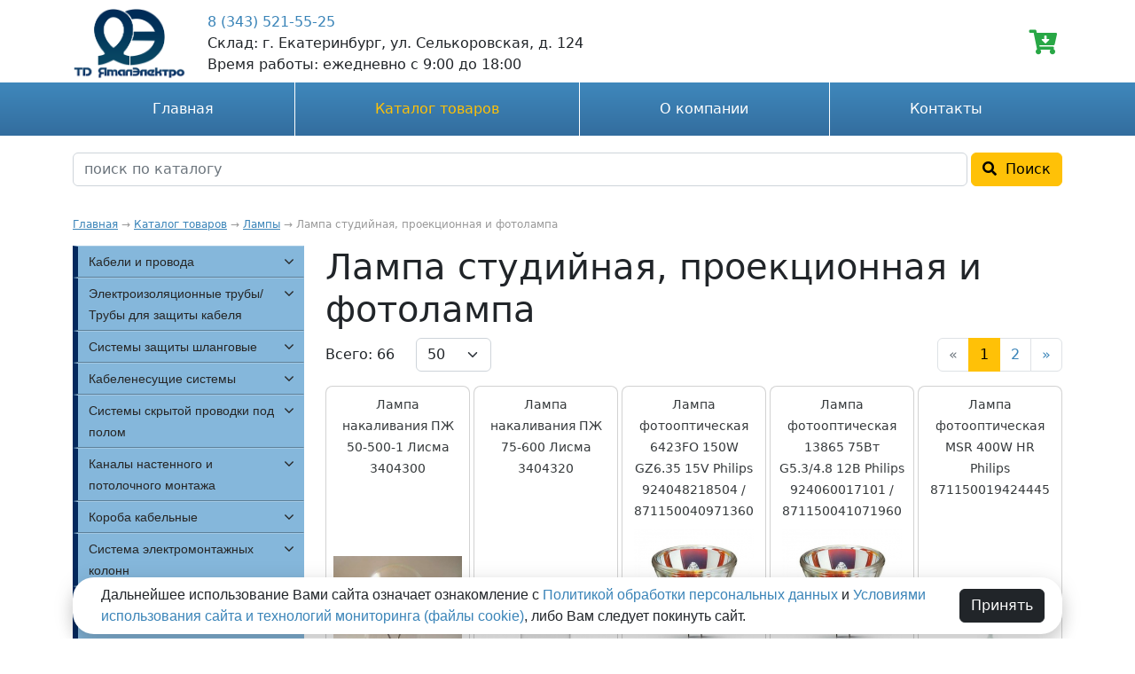

--- FILE ---
content_type: text/html; charset=utf-8
request_url: https://yamaltd.ru/lampa-studiynaya-proekcionnaya-i-fotolampa
body_size: 53274
content:
<!DOCTYPE html>
<html lang="ru">
  <head>
    <meta http-equiv="content-language" content="ru" />
    <meta http-equiv="Content-Type" content="text/html" charset="utf-8">
    <title>Лампа студийная, проекционная и фотолампа</title>
    <meta name="description" content="ООО «ТД ЯмалЭлектро» —  динамично развивающаяся компания,  заинтересована в предоставлении наиболее качественных услуг для Вас. Для реализации этой цели в компании работают квалифицированные, опытные сотрудники, которые способны разобраться в Ваших потребностях и рекомендовать наилучшие условия поставки продукции. ООО «ТД ЯмалЭлектро»  предлагает Вам взаимовыгодное сотрудничество в сфере поставок качественного электрооборудования со склада и под заказ.">
    <meta name="keywords" content="">    
    <meta name="viewport" content="width=device-width, initial-scale=1, shrink-to-fit=no">
    <meta name="author" content="in-ri.ru">
    <link rel="shortcut icon" type="image/x-icon" href="/images_ckeditor/files/favicon.png">
    <link href="https://cdn.jsdelivr.net/npm/bootstrap@5.2.0-beta1/dist/css/bootstrap.min.css" rel="stylesheet">
    <link href="/css/style.css?v=3" rel="stylesheet">
    <link rel="stylesheet" href="https://use.fontawesome.com/releases/v5.0.13/css/all.css" >

<style>
  .store_buy_price,
  .basked_price_box,
  .card-footer .npr,
  #searchPad .s-price,
  
  .basked_total_box{
	display: none; 
  }
  .basket_price{
	    visibility: hidden;
  }
  .test{
	padding: 20px;
  }
  .mine_slider {
    /*max-width: 1920px;*/
  }
</style>


  </head>
  <body>
    <a name="shapka-sayta"></a>
          <!-- header -->
          <div class = "header_box">
            <div class = "header">
              <div class="container py-1">
                
                <div class="row align-items-center">
                
                  <div class="col-4 col-sm-4 col-lg-auto">
                    <div class="logo_box">
                      <a href="/"><img class="logo" src="/images_ckeditor/files/logo.png" alt="Слоган" title="Слоган"></a>
                    </div>
                  </div>
                  
                  <div class="col-8 col-sm-4 col-lg">
                    <div class="header_phone_box">
                      <div class="header_phone">
                        <a href="tel:+73435215525">8 (343) 521-55-25</a>
                      </div>
                      <div class="header_adress">
                        Склад: г. Екатеринбург, ул. Селькоровская, д. 124
                      </div>
                      <div class="header_work d-none d-lg-block">
                        Время работы: ежедневно с 9:00 до 18:00
                      </div>
                    </div>
                  </div>
                  
                  <div class="col-12 col-sm-4 col-lg-auto d-none d-lg-block">
                    <div class="header_callback_box">
                      <div class="header_callback">
                        <!--button class="btn btn-success flmenu1" data-id="0" data-bs-target="#myModal" data-title="Заказать обратный звонок" data-bs-toggle="modal">Заказать обратный звонок</button--> 
                      </div>
                    </div>
                  </div>
                  <div class="col-12 col-sm-4 col-lg-auto">
                  
                    <!-- basked -->
                    <div class="basked_box text-end" style = "">
                      <a href="/basket">
                        <div class="basked_icon">
                          <i class="fas fa-cart-arrow-down" aria-hidden="true"></i>
                        </div>
                        <div class="basked">
                          
        <div class="basked_price_box"> нет товаров </div>
                        </div>
                      </a>
                    </div>
                    <!-- End basked -->
                    
                  </div>
                </div>
              
              </div>
            </div>
          </div>
          <!-- End header -->
    <a name="glavnoe-menyu"></a>
          <!-- top_menu -->
          <div class="top_menu_box">
            <div class="top_menu">
              <div class="container">
              
                <nav class= "navbar navbar-expand-lg navbar-dark bg-dark">
                    <a class="navbar-brand d-lg-none" href="#">Меню</a>
                    
                    <button class          = "navbar-toggler" 
                            type           = "button" 
                            data-bs-toggle = "collapse" 
                            data-bs-target = "#navbarsTop" 
                            aria-controls  = "navbarsTop" 
                            aria-expanded  = "false" 
                            aria-label     = "Toggle navigation">
                      <span class="navbar-toggler-icon"></span>
                    </button>
                    
                    <div class="collapse navbar-collapse" id="navbarsTop">
                      
                      <ul class="navbar-nav mr-auto"> 
          <li class = "nav-item mm_item " >
            <a class="nav-link" href="/">Главная</a>
          </li>  
          <li class = "nav-item mm_item  active " >
            <a class="nav-link" href="/katalog-tovarov">Каталог товаров</a>
          </li>  
          <li class = "nav-item mm_item " >
            <a class="nav-link" href="/kompanii">О компании</a>
          </li>  
          <li class = "nav-item mm_item " >
            <a class="nav-link" href="/kontakty">Контакты</a>
          </li> 
                      </ul>
                  </div>
                </nav>
                
              </div>
            </div>
          </div>
          <!-- End top_menu -->
    
    <a name="poisk-po-saytu"></a>
    <div class="block_box mine_search_line">
      <div class="block">
        <div class="container py-1">
      <div class="search_query_container" style = "position: relative;">
        <div class="row show_search_box">
          <div class = "col pe-0">
            <input type="text" class="search_query form-control" name="q" id = "q_search" placeholder="поиск по каталогу" value="" />
          </div>
          <div class = "col-auto ps-1">
            <button class="search_btn btn btn-warning"><i class="fas fa-search"></i>&nbsp; Поиск</button>
          </div>
        </div>
        <div class="row">
          <div id="searchPad"></div>
        </div>
      </div>
    
        </div>
      </div>
    </div>
    <a name="kontent-na-vnutrennih-stranicah"></a>
    <!-- content -->
    <div class="content_box">
      <div class="content">
         <div class="container">
        
    <div class="bread_crumbs_box ">
      <div class="bread_crumbs
     "><a href="/">Главная</a> → <a href="/katalog-tovarov">Каталог товаров</a>  → <a href="/lampy">Лампы</a>  → <span>Лампа студийная, проекционная и фотолампа</span> </div></div>
        <div class = "content_body">
          <div class = "row">
            <div class = "col-sm-4 col-md-3 order-2 order-sm-1 ">
              
      
      <div class="list-group cat-menu goods_cats">
            <div class="list-group-item is_hidden" >
              <a href="/kabeli-i-provoda" class="first_link " > Кабели и провода</a>
            </div>
          <div class = "sub_item" style = "display: none; ">
            <div class="list-group-item  " >
              <a href="/kabel-koaksialnyy" class=" " > Кабель коаксиальный (<span class = "goods_count">61</span>)</a>
            </div>
          
            <div class="list-group-item  " >
              <a href="/kabel-opticheskiy" class=" " > Кабель оптический (<span class = "goods_count">132</span>)</a>
            </div>
          
            <div class="list-group-item  " >
              <a href="/provod-ustanovochnyy" class=" " > Провод установочный (<span class = "goods_count">126</span>)</a>
            </div>
          
            <div class="list-group-item  " >
              <a href="/kabel-silovoy" class=" " > Кабель силовой (<span class = "goods_count">444</span>)</a>
            </div>
          
            <div class="list-group-item  " >
              <a href="/provod-akusticheskiy" class=" " > Провод акустический (<span class = "goods_count">32</span>)</a>
            </div>
          
            <div class="list-group-item  " >
              <a href="/kabel-kontrolnyy" class=" " > Кабель контрольный (<span class = "goods_count">75</span>)</a>
            </div>
          
            <div class="list-group-item  " >
              <a href="/kabeli-svyazi-telefonnye-telekommunikacionnye" class=" " > Кабели связи, телефонные, телекоммуникационные (<span class = "goods_count">39</span>)</a>
            </div>
          
            <div class="list-group-item  " >
              <a href="/kabel-informacionnyy-dlya-peredachi-dannyh-kompyuternyy" class=" " > Кабель информационный для передачи данных, компьютерный (<span class = "goods_count">236</span>)</a>
            </div>
          
            <div class="list-group-item  " >
              <a href="/provod-neizolirovannyy" class=" " > Провод неизолированный (<span class = "goods_count">33</span>)</a>
            </div>
          
            <div class="list-group-item  " >
              <a href="/provod-gibkiy" class=" " > Провод гибкий (<span class = "goods_count">161</span>)</a>
            </div>
          
            <div class="list-group-item  " >
              <a href="/provod-odnozhilnyy" class=" " > Провод одножильный (<span class = "goods_count">30</span>)</a>
            </div>
          
            <div class="list-group-item  " >
              <a href="/provod-ploskiy-dlya-vnutrenney-elektroprovodki" class=" " > Провод плоский для внутренней электропроводки (<span class = "goods_count">21</span>)</a>
            </div>
          
            <div class="list-group-item  " >
              <a href="/provod-v-tekstilnoy-opletke" class=" " > Провод в текстильной оплетке (<span class = "goods_count">5</span>)</a>
            </div>
          
            <div class="list-group-item  " >
              <a href="/kabel-vysokogo-napryazheniya" class=" " > Кабель высокого напряжения (<span class = "goods_count">26</span>)</a>
            </div>
          
            <div class="list-group-item  " >
              <a href="/provod-samonesuschiy-izolirovannyy-dlya-vozdushnyh-liniy-elektroperedachi" class=" " > Провод самонесущий изолированный для воздушных линий электропередачи (<span class = "goods_count">97</span>)</a>
            </div>
          
            <div class="list-group-item  " >
              <a href="/kabel-gibkiy" class=" " > Кабель гибкий (<span class = "goods_count">54</span>)</a>
            </div>
          
            <div class="list-group-item  " >
              <a href="/kabel-gibridnyy" class=" " > Кабель гибридный (<span class = "goods_count">17</span>)</a>
            </div>
          
            <div class="list-group-item  " >
              <a href="/kabel-ohrannopozharnoy-signalizacii" class=" " > Кабель охранно-пожарной сигнализации (<span class = "goods_count">38</span>)</a>
            </div>
          </div>
            <div class="list-group-item is_hidden" >
              <a href="/elektroizolyacionnye-truby-truby-dlya-zaschity-kabelya" class="first_link " > Электроизоляционные трубы/Трубы для защиты кабеля</a>
            </div>
          <div class = "sub_item" style = "display: none; ">
            <div class="list-group-item  " >
              <a href="/kabelnyy-zaschitnyy-kozhuh" class=" " > Кабельный защитный кожух (<span class = "goods_count">1</span>)</a>
            </div>
          
            <div class="list-group-item  " >
              <a href="/ugol-truby-dlya-elektroprovodki" class=" " > Угол трубы для электропроводки (<span class = "goods_count">145</span>)</a>
            </div>
          
            <div class="list-group-item  " >
              <a href="/vtulka-truby-dlya-elektroprovodki" class=" " > Втулка трубы для электропроводки (<span class = "goods_count">23</span>)</a>
            </div>
          
            <div class="list-group-item  " >
              <a href="/mufta-truby-dlya-elektroprovodki" class=" " > Муфта трубы для электропроводки (<span class = "goods_count">554</span>)</a>
            </div>
          
            <div class="list-group-item  " >
              <a href="/plastikovaya-truba-dlya-elektroprovodki" class=" " > Пластиковая труба для электропроводки (<span class = "goods_count">2</span>)</a>
            </div>
          
            <div class="list-group-item  " >
              <a href="/zaglushka-truby-dlya-elektroprovodki" class=" " > Заглушка трубы для электропроводки (<span class = "goods_count">21</span>)</a>
            </div>
          
            <div class="list-group-item  " >
              <a href="/soedinitelnaya-mufta-dlya-trub-zaschity-kabelya" class=" " > Соединительная муфта для труб защиты кабеля (<span class = "goods_count">78</span>)</a>
            </div>
          
            <div class="list-group-item  " >
              <a href="/ugol-truby-zaschity-kabelya" class=" " > Угол трубы защиты кабеля (<span class = "goods_count">6</span>)</a>
            </div>
          
            <div class="list-group-item  " >
              <a href="/rasporka-dlya-trub-zaschity-kabelya" class=" " > Распорка для труб защиты кабеля (<span class = "goods_count">16</span>)</a>
            </div>
          
            <div class="list-group-item  " >
              <a href="/signalnaya-lenta" class=" " > Сигнальная лента (<span class = "goods_count">18</span>)</a>
            </div>
          
            <div class="list-group-item  " >
              <a href="/koleno-truby-dlya-elektroprovodki" class=" " > Колено трубы для электропроводки (<span class = "goods_count">4</span>)</a>
            </div>
          
            <div class="list-group-item  " >
              <a href="/zaglushka-dlya-trub-zaschity-kabelya" class=" " > Заглушка для труб защиты кабеля (<span class = "goods_count">7</span>)</a>
            </div>
          
            <div class="list-group-item  " >
              <a href="/mufta-montazhnaya-dlya-gofrotrub" class=" " > Муфта монтажная для гофротруб (<span class = "goods_count">3</span>)</a>
            </div>
          
            <div class="list-group-item  " >
              <a href="/plastina-montazhnaya-dlya-trub-zaschity-kabelya" class=" " > Пластина монтажная для труб защиты кабеля (<span class = "goods_count">6</span>)</a>
            </div>
          
            <div class="list-group-item  " >
              <a href="/vtulka-dlya-elektromontazhnyh-trub" class=" " > Втулка для электромонтажных труб (<span class = "goods_count">44</span>)</a>
            </div>
          
            <div class="list-group-item  " >
              <a href="/vtulka-perehodnaya-dlya-elektromontazhnyh-trub" class=" " > Втулка переходная для электромонтажных труб (<span class = "goods_count">8</span>)</a>
            </div>
          
            <div class="list-group-item  " >
              <a href="/troynik-truby-dlya-zaschity-kabelya" class=" " > Тройник трубы для защиты кабеля (<span class = "goods_count">5</span>)</a>
            </div>
          
            <div class="list-group-item  " >
              <a href="/homut-dlya-truby-zaschity-kabelya" class=" " > Хомут для трубы защиты кабеля (<span class = "goods_count">32</span>)</a>
            </div>
          </div>
            <div class="list-group-item is_hidden" >
              <a href="/sistemy-zaschity-shlangovye" class="first_link " > Системы защиты шланговые</a>
            </div>
          <div class = "sub_item" style = "display: none; ">
            <div class="list-group-item  " >
              <a href="/vtulka-dlya-zaschitnogo-shlanga" class=" " > Втулка для защитного шланга (<span class = "goods_count">21</span>)</a>
            </div>
          
            <div class="list-group-item  " >
              <a href="/fitingperehodnik" class=" " > Фитинг-переходник (<span class = "goods_count">143</span>)</a>
            </div>
          
            <div class="list-group-item  " >
              <a href="/derzhatel-dlya-zaschitnogo-shlanga" class=" " > Держатель для защитного шланга (<span class = "goods_count">35</span>)</a>
            </div>
          
            <div class="list-group-item  " >
              <a href="/mufta-dlya-gofrirovannyh-plastikovyh-trub" class=" " > Муфта для гофрированных пластиковых труб (<span class = "goods_count">12</span>)</a>
            </div>
          
            <div class="list-group-item  " >
              <a href="/zazhim-vintovoy-dlya-gofrirovannyh-plastikovyh-trub" class=" " > Зажим винтовой для гофрированных пластиковых труб (<span class = "goods_count">17</span>)</a>
            </div>
          
            <div class="list-group-item  " >
              <a href="/zazhim-vintovoy-dlya-plastikovyh-zaschitnyh-rukavov" class=" " > Зажим винтовой для пластиковых защитных рукавов (<span class = "goods_count">30</span>)</a>
            </div>
          
            <div class="list-group-item  " >
              <a href="/rukav-zaschitnyy-metallicheskiy" class=" " > Рукав защитный металлический (<span class = "goods_count">409</span>)</a>
            </div>
          
            <div class="list-group-item  " >
              <a href="/zazhim-vintovoy-dlya-metallicheskih-zaschitnyh-rukavov" class=" " > Зажим винтовой для металлических защитных рукавов (<span class = "goods_count">43</span>)</a>
            </div>
          
            <div class="list-group-item  " >
              <a href="/uplotnitelnoe-kolco" class=" " > Уплотнительное кольцо (<span class = "goods_count">87</span>)</a>
            </div>
          
            <div class="list-group-item  " >
              <a href="/zaschitnaya-opletka" class=" " > Защитная оплетка (<span class = "goods_count">5</span>)</a>
            </div>
          
            <div class="list-group-item  " >
              <a href="/povorotnyy-perehodnik-dlya-fitinga" class=" " > Поворотный переходник для фитинга (<span class = "goods_count">5</span>)</a>
            </div>
          
            <div class="list-group-item  " >
              <a href="/komplekt-kabelnogo-rukava" class=" " > Комплект кабельного рукава (<span class = "goods_count">35</span>)</a>
            </div>
          </div>
            <div class="list-group-item is_hidden" >
              <a href="/kabelenesuschie-sistemy" class="first_link " > Кабеленесущие системы</a>
            </div>
          <div class = "sub_item" style = "display: none; ">
            <div class="list-group-item  " >
              <a href="/kronshteyn-dlya-kabelnogo-lotka" class=" " > Кронштейн для кабельного лотка (<span class = "goods_count">604</span>)</a>
            </div>
          
            <div class="list-group-item  " >
              <a href="/lotok-kabelnyy" class=" " > Лоток кабельный (<span class = "goods_count">2851</span>)</a>
            </div>
          
            <div class="list-group-item  " >
              <a href="/potolochnyy-profil-dlya-kabelnyh-lotkov" class=" " > Потолочный профиль для кабельных лотков (<span class = "goods_count">8</span>)</a>
            </div>
          
            <div class="list-group-item  " >
              <a href="/reyki-profilnye-konstrukcionnye-nesuschie" class=" " > Рейки профильные конструкционные/несущие (<span class = "goods_count">1708</span>)</a>
            </div>
          
            <div class="list-group-item  " >
              <a href="/zaglushki-nesuschih-i-profilnyh-reek" class=" " > Заглушки несущих и профильных реек (<span class = "goods_count">33</span>)</a>
            </div>
          
            <div class="list-group-item  " >
              <a href="/detal-krepezhnaya-dlya-nesuschih-i-i-profilnyh-reek" class=" " > Деталь крепежная для несущих и и профильных реек (<span class = "goods_count">55</span>)</a>
            </div>
          
            <div class="list-group-item  " >
              <a href="/soedinitel-dlya-nesuschih-i-i-profilnyh-reek" class=" " > Соединитель для несущих и и профильных реек (<span class = "goods_count">41</span>)</a>
            </div>
          
            <div class="list-group-item  " >
              <a href="/lotok-vertikalnyy-kabelnyy-lestnichnogo-tipa" class=" " > Лоток вертикальный кабельный лестничного типа (<span class = "goods_count">56</span>)</a>
            </div>
          
            <div class="list-group-item  " >
              <a href="/provolochnyy-kabelnyy-lotok" class=" " > Проволочный кабельный лоток (<span class = "goods_count">431</span>)</a>
            </div>
          
            <div class="list-group-item  " >
              <a href="/lotok-kabelnyy-lestnichnogo-tipa" class=" " > Лоток кабельный лестничного типа (<span class = "goods_count">887</span>)</a>
            </div>
          
            <div class="list-group-item  " >
              <a href="/kryshka-uglovoy-sekcii-dlya-kabelnyh-lotkov-lestnichnogo-tipa" class=" " > Крышка угловой секции для кабельных лотков лестничного типа (<span class = "goods_count">9</span>)</a>
            </div>
          
            <div class="list-group-item  " >
              <a href="/raspredelitelnaya-plastina-dlya-kabelnyh-lotkov-lestnichnogo-tipa" class=" " > Распределительная пластина для кабельных лотков лестничного типа (<span class = "goods_count">17</span>)</a>
            </div>
          
            <div class="list-group-item  " >
              <a href="/sekciya-vertikalnaya-uglovaya-dlya-kabelnyh-lotkov" class=" " > Секция вертикальная угловая для кабельных лотков (<span class = "goods_count">8</span>)</a>
            </div>
          
            <div class="list-group-item  " >
              <a href="/nesuschiy-profil" class=" " > Несущий профиль (<span class = "goods_count">518</span>)</a>
            </div>
          
            <div class="list-group-item  " >
              <a href="/soedinitel-nesuschego-profilya" class=" " > Соединитель несущего профиля (<span class = "goods_count">3</span>)</a>
            </div>
          
            <div class="list-group-item  " >
              <a href="/potolochnyy-kronshteyn-dlya-sistemy-prokladki-kabelya" class=" " > Потолочный кронштейн для системы прокладки кабеля (<span class = "goods_count">196</span>)</a>
            </div>
          
            <div class="list-group-item  " >
              <a href="/profil-dlya-vertikalnogo-kabelnogo-lotka-lestnichnogo-tipa-bokovoy" class=" " > Профиль для вертикального кабельного лотка лестничного типа боковой (<span class = "goods_count">4</span>)</a>
            </div>
          
            <div class="list-group-item  " >
              <a href="/plastina-dlya-usileniya-osnovaniya-lotka" class=" " > Пластина для усиления основания лотка (<span class = "goods_count">46</span>)</a>
            </div>
          
            <div class="list-group-item  " >
              <a href="/razdelitel-dlya-lotka" class=" " > Разделитель для лотка (<span class = "goods_count">94</span>)</a>
            </div>
          
            <div class="list-group-item  " >
              <a href="/soedinitel-dlya-peregorodki-lotka" class=" " > Соединитель для перегородки лотка (<span class = "goods_count">3</span>)</a>
            </div>
          
            <div class="list-group-item  " >
              <a href="/zazhim-dlya-kryshki-sistemy-podderzhki-kabeley" class=" " > Зажим для крышки системы поддержки кабелей (<span class = "goods_count">22</span>)</a>
            </div>
          
            <div class="list-group-item  " >
              <a href="/nastennyy-i-potolochnyy-kronshteyn-dlya-kabelnogo-lotka" class=" " > Настенный и потолочный кронштейн для кабельного лотка (<span class = "goods_count">107</span>)</a>
            </div>
          
            <div class="list-group-item  " >
              <a href="/plastina-montazhnaya-dlya-kabelnogo-lotka" class=" " > Пластина монтажная для кабельного лотка (<span class = "goods_count">63</span>)</a>
            </div>
          
            <div class="list-group-item  " >
              <a href="/aksessuary-kabelnyh-lotkov-montazhnye" class=" " > Аксессуары кабельных лотков монтажные (<span class = "goods_count">114</span>)</a>
            </div>
          
            <div class="list-group-item  " >
              <a href="/otvetvlenie-tobraznoe-dlya-kabelnyh-lotkov" class=" " > Ответвление Т-образное для кабельных лотков (<span class = "goods_count">313</span>)</a>
            </div>
          
            <div class="list-group-item  " >
              <a href="/perehodnik-dlya-kabelnyh-lotkov" class=" " > Переходник для кабельных лотков (<span class = "goods_count">1098</span>)</a>
            </div>
          
            <div class="list-group-item  " >
              <a href="/otvetvlenie-tobraznoe-dlya-kabelnyh-lotkov-lestnichnogo-tipa" class=" " > Ответвление Т-образное для кабельных лотков лестничного типа (<span class = "goods_count">60</span>)</a>
            </div>
          
            <div class="list-group-item  " >
              <a href="/perehodnik-dlya-kabelnyh-lotkov-lestnichnogo-tipa" class=" " > Переходник для кабельных лотков лестничного типа (<span class = "goods_count">8</span>)</a>
            </div>
          
            <div class="list-group-item  " >
              <a href="/lotok-perforirovannyy-dlya-montazha-svetilnikov" class=" " > Лоток перфорированный для монтажа светильников (<span class = "goods_count">9</span>)</a>
            </div>
          
            <div class="list-group-item  " >
              <a href="/sekciya-tobraznaya-dlya-kabelnyh-lotkov-lestnichnogo-tipa" class=" " > Секция Т-образная для кабельных лотков лестничного типа (<span class = "goods_count">198</span>)</a>
            </div>
          
            <div class="list-group-item  " >
              <a href="/sekciya-krestoobraznaya-dlya-kabelnyh-lotkov" class=" " > Секция крестообразная для кабельных лотков (<span class = "goods_count">327</span>)</a>
            </div>
          
            <div class="list-group-item  " >
              <a href="/sekciya-tobraznaya-dlya-kabelnogo-lotka" class=" " > Секция Т-образная для кабельного лотка (<span class = "goods_count">321</span>)</a>
            </div>
          
            <div class="list-group-item  " >
              <a href="/sekciya-krestoobraznaya-dlya-kabelnyh-lotkov-lestnichnogo-tipa" class=" " > Секция крестообразная для кабельных лотков лестничного типа (<span class = "goods_count">218</span>)</a>
            </div>
          
            <div class="list-group-item  " >
              <a href="/traversa-dlya-profilnoy-reyki" class=" " > Траверса для профильной рейки (<span class = "goods_count">18</span>)</a>
            </div>
          
            <div class="list-group-item  " >
              <a href="/kryshka-ugla-krepleniya-dlya-kabelnyh-lotkov" class=" " > Крышка угла крепления для кабельных лотков (<span class = "goods_count">115</span>)</a>
            </div>
          
            <div class="list-group-item  " >
              <a href="/zaglushka-dlya-kabelnyh-lotkov-lestnichnogo-tipa" class=" " > Заглушка для кабельных лотков лестничного типа (<span class = "goods_count">114</span>)</a>
            </div>
          
            <div class="list-group-item  " >
              <a href="/zaglushka-dlya-kabelnyh-lotkov" class=" " > Заглушка для кабельных лотков (<span class = "goods_count">194</span>)</a>
            </div>
          
            <div class="list-group-item  " >
              <a href="/donnaya-vstavka-dlya-kabelnyh-lotkov-lestnichnogo-tipa" class=" " > Донная вставка для кабельных лотков лестничного типа (<span class = "goods_count">43</span>)</a>
            </div>
          
            <div class="list-group-item  " >
              <a href="/otvod-vertikalnyy-tobraznyy-dlya-kabelnogo-lotka" class=" " > Отвод вертикальный Т-образный для кабельного лотка (<span class = "goods_count">427</span>)</a>
            </div>
          
            <div class="list-group-item  " >
              <a href="/soedinitelnye-detali-dlya-kabelnyh-lotkov" class=" " > Соединительные детали для кабельных лотков (<span class = "goods_count">45</span>)</a>
            </div>
          
            <div class="list-group-item  " >
              <a href="/sekciya-uglovaya-dlya-kabelnyh-lotkov" class=" " > Секция угловая для кабельных лотков (<span class = "goods_count">143</span>)</a>
            </div>
          
            <div class="list-group-item  " >
              <a href="/kryshka-dopolnitelnogo-troynika-dlya-kabelnyh-lotkov" class=" " > Крышка дополнительного тройника для кабельных лотков (<span class = "goods_count">111</span>)</a>
            </div>
          
            <div class="list-group-item  " >
              <a href="/kryshka-uglovoy-sekcii-kabelnyh-lotkov" class=" " > Крышка угловой секции кабельных лотков (<span class = "goods_count">810</span>)</a>
            </div>
          
            <div class="list-group-item  " >
              <a href="/kryshka-dlya-kabelnyh-lotkov" class=" " > Крышка для кабельных лотков (<span class = "goods_count">774</span>)</a>
            </div>
          
            <div class="list-group-item  " >
              <a href="/kryshka-krestoviny-krestoobraznoy-sekcii-dlya-kabelnyh-lotkov" class=" " > Крышка крестовины/крестообразной секции для кабельных лотков (<span class = "goods_count">131</span>)</a>
            </div>
          
            <div class="list-group-item  " >
              <a href="/kryshka-perehodnika-dlya-kabelnyh-lotkov" class=" " > Крышка переходника для кабельных лотков (<span class = "goods_count">367</span>)</a>
            </div>
          
            <div class="list-group-item  " >
              <a href="/kryshka-tobraznoy-sekcii-dlya-kabelnogo-lotka" class=" " > Крышка Т-образной секции для кабельного лотка (<span class = "goods_count">357</span>)</a>
            </div>
          
            <div class="list-group-item  " >
              <a href="/aksessuary-dlya-prokladki-kabelya-pitaniya-kabelya-dlya-peredachi" class=" " > Аксессуары для прокладки кабеля питания/ кабеля для передачи данных (<span class = "goods_count">16</span>)</a>
            </div>
          
            <div class="list-group-item  " >
              <a href="/napravlyayuschaya-dlya-prokladki-kabelya-pitaniya-kabelya-dlya-peredachi" class=" " > Направляющая для прокладки кабеля питания/ кабеля для передачи данных (<span class = "goods_count">1</span>)</a>
            </div>
          
            <div class="list-group-item  " >
              <a href="/derzhatel-truby-kabelya-kabelenesuschey-sistemy" class=" " > Держатель трубы/кабеля кабеленесущей системы (<span class = "goods_count">9</span>)</a>
            </div>
          
            <div class="list-group-item  " >
              <a href="/perekladina-dlya-kabelnyh-lotkov-lestnichnogo-tipa" class=" " > Перекладина для кабельных лотков лестничного типа (<span class = "goods_count">44</span>)</a>
            </div>
          
            <div class="list-group-item  " >
              <a href="/opornyy-kronshteyn-dlya-kabelnyh-lotkov" class=" " > Опорный кронштейн для кабельных лотков (<span class = "goods_count">114</span>)</a>
            </div>
          
            <div class="list-group-item  " >
              <a href="/soedinitel-dlya-kabelnyh-lotkov" class=" " > Соединитель для кабельных лотков (<span class = "goods_count">336</span>)</a>
            </div>
          
            <div class="list-group-item  " >
              <a href="/nastennyy-kronshteyn-dlya-kabelnyh-lotkov" class=" " > Настенный кронштейн для кабельных лотков (<span class = "goods_count">28</span>)</a>
            </div>
          </div>
            <div class="list-group-item is_hidden" >
              <a href="/sistemy-skrytoy-provodki-pod-polom" class="first_link " > Системы скрытой проводки под полом</a>
            </div>
          <div class = "sub_item" style = "display: none; ">
            <div class="list-group-item  " >
              <a href="/nakladka-dlya-montazhnoy-korobki" class=" " > Накладка для монтажной коробки (<span class = "goods_count">58</span>)</a>
            </div>
          
            <div class="list-group-item  " >
              <a href="/lyuchok-napolnyy" class=" " > Лючок напольный (<span class = "goods_count">169</span>)</a>
            </div>
          
            <div class="list-group-item  " >
              <a href="/raspredelitelnaya-korobka-dlya-napolnogo-montazha" class=" " > Распределительная коробка для напольного монтажа (<span class = "goods_count">10</span>)</a>
            </div>
          
            <div class="list-group-item  " >
              <a href="/podpolnyy-kabelnyy-kanal" class=" " > Подпольный кабельный канал (<span class = "goods_count">12</span>)</a>
            </div>
          
            <div class="list-group-item  " >
              <a href="/korobka-montazhnaya" class=" " > Коробка монтажная (<span class = "goods_count">56</span>)</a>
            </div>
          
            <div class="list-group-item  " >
              <a href="/osnovanie-montazhnoe-napolnogo-kabelnogo-kanala" class=" " > Основание монтажное напольного кабельного канала (<span class = "goods_count">10</span>)</a>
            </div>
          
            <div class="list-group-item  " >
              <a href="/boks-dlya-montazha-elektroustanovochnyh-izdeliy-pustoy-napolnyy" class=" " > Бокс для монтажа электроустановочных изделий (пустой напольный) (<span class = "goods_count">9</span>)</a>
            </div>
          
            <div class="list-group-item  " >
              <a href="/razdelitelnaya-peregorodka-dlya-napolnogo-boksa" class=" " > Разделительная перегородка для напольного бокса (<span class = "goods_count">3</span>)</a>
            </div>
          
            <div class="list-group-item  " >
              <a href="/soedinitel-sekciy-kabelnogo-kanala" class=" " > Соединитель секций кабельного канала (<span class = "goods_count">3</span>)</a>
            </div>
          
            <div class="list-group-item  " >
              <a href="/osnovanie-montazhnoe-s-kryshkoy-i-zaglushkoy-dlya-kabelnyh-kanalov-skrytoy" class=" " > Основание монтажное с крышкой и заглушкой, для кабельных каналов скрытой установки в стяжке (распре (<span class = "goods_count">53</span>)</a>
            </div>
          
            <div class="list-group-item  " >
              <a href="/kryshka-dlya-styazhki-skrytogo-otkrytogo-napolnogo-koroba-kryshka" class=" " > Крышка для стяжки скрытого / открытого напольного короба/Крышка с отверстием или крышка глухая для  (<span class = "goods_count">20</span>)</a>
            </div>
          
            <div class="list-group-item  " >
              <a href="/razdelitelnaya-peregorodka-dlya-koroba-dlya-prokladki-pod-styazhkoy" class=" " > Разделительная перегородка для короба для прокладки под стяжкой (<span class = "goods_count">18</span>)</a>
            </div>
          
            <div class="list-group-item  " >
              <a href="/torcevaya-zaglushka-kabelnogo-kanala" class=" " > Торцевая заглушка кабельного канала (<span class = "goods_count">29</span>)</a>
            </div>
          
            <div class="list-group-item  " >
              <a href="/otkryvaemyy-kabelnyy-kanal-dlya-ustanovki-vroven-so-styazhkoy" class=" " > Открываемый кабельный канал для установки вровень со стяжкой, с крышкой (<span class = "goods_count">17</span>)</a>
            </div>
          
            <div class="list-group-item  " >
              <a href="/revizionnyy-lyuk-dlya-podzemnoy-ustanovki" class=" " > Ревизионный люк для подземной установки (<span class = "goods_count">19</span>)</a>
            </div>
          
            <div class="list-group-item  " >
              <a href="/kryshka-montazhnogo-osnovaniya-dlya-napolnogo-boksa" class=" " > Крышка монтажного основания для напольного бокса (<span class = "goods_count">44</span>)</a>
            </div>
          
            <div class="list-group-item  " >
              <a href="/kassetnaya-ramka" class=" " > Кассетная рамка (<span class = "goods_count">80</span>)</a>
            </div>
          
            <div class="list-group-item  " >
              <a href="/komplekt-montazhnyy-dlya-ustanovki-pod-kassetu" class=" " > Комплект монтажный для установки под кассету (<span class = "goods_count">4</span>)</a>
            </div>
          
            <div class="list-group-item  " >
              <a href="/tubus-s-kabelnym-vyvodom-dlya-montazha-v-kassetnyh-ramkah" class=" " > Тубус с кабельным выводом для монтажа в кассетных рамках (<span class = "goods_count">1</span>)</a>
            </div>
          
            <div class="list-group-item  " >
              <a href="/osnovanie-montazhnoe-dlya-ustanovki-lyuchka" class=" " > Основание монтажное для установки лючка (<span class = "goods_count">9</span>)</a>
            </div>
          
            <div class="list-group-item  " >
              <a href="/elektroraspredelitel-dlya-falshpola" class=" " > Электрораспределитель для фальшпола (<span class = "goods_count">11</span>)</a>
            </div>
          
            <div class="list-group-item  " >
              <a href="/razdelitelnaya-peregorodka-dlya-montazhnoy-korobki" class=" " > Разделительная перегородка для монтажной коробки (<span class = "goods_count">1</span>)</a>
            </div>
          
            <div class="list-group-item  " >
              <a href="/otvetvlenie-otkryvaemogo-kabelnogo-kanala-dlya-ustanovki-vroven-so" class=" " > Ответвление открываемого кабельного канала для установки вровень со стяжкой, с крышкой (<span class = "goods_count">22</span>)</a>
            </div>
          
            <div class="list-group-item  " >
              <a href="/traversa-poperechnaya-balka-dlya-sistemy-prokladki-kabelya-pod" class=" " > траверса; поперечная балка для системы прокладки кабеля под полом (<span class = "goods_count">12</span>)</a>
            </div>
          
            <div class="list-group-item  " >
              <a href="/kryshka-napolnogo-kabelnogo-kanala" class=" " > Крышка напольного кабельного канала (<span class = "goods_count">32</span>)</a>
            </div>
          
            <div class="list-group-item  " >
              <a href="/osnovanie-dlya-napolnogo-montazha" class=" " > Основание для напольного монтажа (<span class = "goods_count">7</span>)</a>
            </div>
          
            <div class="list-group-item  " >
              <a href="/aksessuary-dlya-napolnogo-boksa" class=" " > Аксессуары для напольного бокса (<span class = "goods_count">6</span>)</a>
            </div>
          
            <div class="list-group-item  " >
              <a href="/aksessuary-dlya-sistemy-prokladki-kabelya-pod-falshpolom" class=" " > Аксессуары для системы прокладки кабеля под фальшполом (<span class = "goods_count">36</span>)</a>
            </div>
          
            <div class="list-group-item  " >
              <a href="/kolco-ramka-dlya-uvelicheniya-vysoty-montazhnogo-osnovaniya-dlya" class=" " > Кольцо/рамка для увеличения высоты монтажного основания для системы прокладки кабеля под полом (<span class = "goods_count">3</span>)</a>
            </div>
          
            <div class="list-group-item  " >
              <a href="/aksessuary-dlya-napolnogo-kabelnogo-kanala" class=" " > Аксессуары для напольного кабельного канала (<span class = "goods_count">15</span>)</a>
            </div>
          
            <div class="list-group-item  " >
              <a href="/razdelitelnaya-peregorodka-dlya-napolnogo-koroba" class=" " > Разделительная перегородка для напольного короба (<span class = "goods_count">3</span>)</a>
            </div>
          
            <div class="list-group-item  " >
              <a href="/kabelnyy-vyhod-dlya-kabelnogo-kanala" class=" " > Кабельный выход для кабельного канала (<span class = "goods_count">15</span>)</a>
            </div>
          
            <div class="list-group-item  " >
              <a href="/reguliruemaya-po-vysote-kassetnaya-ramka-dlya-montazha-v" class=" " > Регулируемая по высоте кассетная рамка для монтажа в каналах, фальшполу и под полом (<span class = "goods_count">121</span>)</a>
            </div>
          
            <div class="list-group-item  " >
              <a href="/aksessuary-dlya-sistemy-skrytoy-provodki-pod-polom" class=" " > Аксессуары для системы скрытой проводки под полом (<span class = "goods_count">2</span>)</a>
            </div>
          
            <div class="list-group-item  " >
              <a href="/soedinitelnyy-element-sistemy-prokladki-kabelya-pod-polom" class=" " > Соединительный элемент системы прокладки кабеля под полом (<span class = "goods_count">2</span>)</a>
            </div>
          
            <div class="list-group-item  " >
              <a href="/raspredelitelnaya-korobka-dlya-sistemy-prokladki-kabelya-pod-polom" class=" " > Распределительная коробка для системы прокладки кабеля под полом (<span class = "goods_count">1</span>)</a>
            </div>
          </div>
            <div class="list-group-item is_hidden" >
              <a href="/kanaly-nastennogo-i-potolochnogo-montazha" class="first_link " > Каналы настенного и потолочного монтажа</a>
            </div>
          <div class = "sub_item" style = "display: none; ">
            <div class="list-group-item  " >
              <a href="/kryshka-dlya-nastennogo-kabelkanala" class=" " > Крышка для настенного кабель-канала (<span class = "goods_count">39</span>)</a>
            </div>
          
            <div class="list-group-item  " >
              <a href="/soedinitel-na-styk-dlya-plintusnogo-kabelkanala" class=" " > Соединитель на стык для плинтусного кабель-канала (<span class = "goods_count">6</span>)</a>
            </div>
          
            <div class="list-group-item  " >
              <a href="/kabelkanal" class=" " > Кабель-канал (<span class = "goods_count">284</span>)</a>
            </div>
          
            <div class="list-group-item  " >
              <a href="/korobka-montazhnaya-dlya-nastennogo-kabelkanala" class=" " > Коробка монтажная для настенного кабель-канала (<span class = "goods_count">34</span>)</a>
            </div>
          
            <div class="list-group-item  " >
              <a href="/korobka-ustanovochnaya-dlya-plintusnogo-kabelkanala" class=" " > Коробка установочная для плинтусного кабель-канала (<span class = "goods_count">40</span>)</a>
            </div>
          
            <div class="list-group-item  " >
              <a href="/zaglushka-frontalnaya-dlya-kabelkanala" class=" " > Заглушка фронтальная для кабель-канала (<span class = "goods_count">9</span>)</a>
            </div>
          
            <div class="list-group-item  " >
              <a href="/kabelkanal-plintusnyy" class=" " > Кабель-канал плинтусный (<span class = "goods_count">6</span>)</a>
            </div>
          
            <div class="list-group-item  " >
              <a href="/korobka-raspredelitelnaya-dlya-sistem-kabelkanalov" class=" " > Коробка распределительная для систем кабель-каналов (<span class = "goods_count">15</span>)</a>
            </div>
          
            <div class="list-group-item  " >
              <a href="/panel-licevaya-dlya-nastennogo-kabelkanala" class=" " > Панель лицевая для настенного кабель-канала (<span class = "goods_count">7</span>)</a>
            </div>
          
            <div class="list-group-item  " >
              <a href="/konsol-dlya-nastennogo-kabelkanala" class=" " > Консоль для настенного кабель-канала (<span class = "goods_count">14</span>)</a>
            </div>
          
            <div class="list-group-item  " >
              <a href="/kabelkanal-napolnyy" class=" " > Кабель-канал напольный (<span class = "goods_count">22</span>)</a>
            </div>
          
            <div class="list-group-item  " >
              <a href="/kryshka-dlya-napolnogo-kabelkanala" class=" " > Крышка для напольного кабель-канала (<span class = "goods_count">50</span>)</a>
            </div>
          
            <div class="list-group-item  " >
              <a href="/kryshka-plintusnogo-kabelkanala" class=" " > Крышка плинтусного кабель-канала (<span class = "goods_count">1</span>)</a>
            </div>
          
            <div class="list-group-item  " >
              <a href="/soedinitel-na-styk-dlya-nastennogo-kabelkanala" class=" " > Соединитель на стык для настенного кабель-канала (<span class = "goods_count">89</span>)</a>
            </div>
          
            <div class="list-group-item  " >
              <a href="/zaglushka-dlya-plintusnogo-kabelkanala" class=" " > Заглушка для плинтусного кабель-канала (<span class = "goods_count">7</span>)</a>
            </div>
          
            <div class="list-group-item  " >
              <a href="/ugol-vnutrenniy-dlya-kabelkanala" class=" " > Угол внутренний для кабель-канала (<span class = "goods_count">91</span>)</a>
            </div>
          
            <div class="list-group-item  " >
              <a href="/ugol-vneshniy-dlya-kabelkanala" class=" " > Угол внешний для кабель-канала (<span class = "goods_count">96</span>)</a>
            </div>
          
            <div class="list-group-item  " >
              <a href="/povorot-dlya-kabelkanala" class=" " > Поворот для кабель-канала (<span class = "goods_count">122</span>)</a>
            </div>
          
            <div class="list-group-item  " >
              <a href="/ugol-tobraznyy-dlya-kabelkanala" class=" " > Угол Т-образный для кабель-канала (<span class = "goods_count">93</span>)</a>
            </div>
          
            <div class="list-group-item  " >
              <a href="/zaglushka-dlya-kabelkanala" class=" " > Заглушка для кабель-канала (<span class = "goods_count">181</span>)</a>
            </div>
          
            <div class="list-group-item  " >
              <a href="/ugol-vnutrenniy-dlya-nastennogo-kabelkanala" class=" " > Угол внутренний для настенного кабель-канала (<span class = "goods_count">6</span>)</a>
            </div>
          
            <div class="list-group-item  " >
              <a href="/mufta-dlya-nastennogo-kabelkanala" class=" " > Муфта для настенного кабель-канала (<span class = "goods_count">2</span>)</a>
            </div>
          
            <div class="list-group-item  " >
              <a href="/povorot-dlya-nastennogo-kabelkanala" class=" " > Поворот для настенного кабель-канала (<span class = "goods_count">23</span>)</a>
            </div>
          
            <div class="list-group-item  " >
              <a href="/kryshka-povorota-dlya-nastennogo-kabelkanala" class=" " > Крышка поворота для настенного кабель-канала (<span class = "goods_count">17</span>)</a>
            </div>
          
            <div class="list-group-item  " >
              <a href="/barer-zvukoizolyacionnyy-dlya-nastennogo-kabelkanala" class=" " > Барьер звукоизоляционный для настенного кабель-канала (<span class = "goods_count">2</span>)</a>
            </div>
          
            <div class="list-group-item  " >
              <a href="/peregorodka-razdelitelnaya-dlya-nastennogo-kabelkanala" class=" " > Перегородка разделительная для настенного кабель-канала (<span class = "goods_count">23</span>)</a>
            </div>
          
            <div class="list-group-item  " >
              <a href="/kryshka-vneshnego-ugla-dlya-nastennogo-kabelkanala" class=" " > Крышка внешнего угла для настенного кабель-канала (<span class = "goods_count">15</span>)</a>
            </div>
          
            <div class="list-group-item  " >
              <a href="/peregorodka-razdelitelnaya-dlya-kabelkanala" class=" " > Перегородка разделительная для кабель-канала (<span class = "goods_count">17</span>)</a>
            </div>
          
            <div class="list-group-item  " >
              <a href="/krestovina-dlya-kabelkanala" class=" " > Крестовина для кабель-канала (<span class = "goods_count">36</span>)</a>
            </div>
          
            <div class="list-group-item  " >
              <a href="/zazhim-kabelnyy-dlya-kabelkanala" class=" " > Зажим кабельный для кабель-канала (<span class = "goods_count">8</span>)</a>
            </div>
          
            <div class="list-group-item  " >
              <a href="/zaschita-vvoda-kabelya-v-kabelkanal" class=" " > Защита ввода кабеля в кабель-канал (<span class = "goods_count">43</span>)</a>
            </div>
          
            <div class="list-group-item  " >
              <a href="/kabelkanal-nastennyy" class=" " > Кабель-канал настенный (<span class = "goods_count">241</span>)</a>
            </div>
          
            <div class="list-group-item  " >
              <a href="/ugol-tobraznyy-dlya-nastennogo-kabelkanala" class=" " > Угол Т-образный для настенного кабель-канала (<span class = "goods_count">73</span>)</a>
            </div>
          
            <div class="list-group-item  " >
              <a href="/nakladka-dopolnitelnogo-derzhatelya-dlya-plintusnogo-kabelkanala" class=" " > Накладка дополнительного держателя для плинтусного кабель-канала (<span class = "goods_count">1</span>)</a>
            </div>
          
            <div class="list-group-item  " >
              <a href="/nakladka-s-otverstiem-dlya-vyvoda-kabelya-dlya-kabelkanala" class=" " > Накладка с отверстием для вывода кабеля для кабель-канала (<span class = "goods_count">1</span>)</a>
            </div>
          
            <div class="list-group-item  " >
              <a href="/korobka-otvetvitelnaya-dlya-kabelkanala" class=" " > Коробка ответвительная для кабель-канала (<span class = "goods_count">1</span>)</a>
            </div>
          
            <div class="list-group-item  " >
              <a href="/plastina-montazhnaya-dlya-kabelkanala" class=" " > Пластина монтажная для кабель-канала (<span class = "goods_count">1</span>)</a>
            </div>
          
            <div class="list-group-item  " >
              <a href="/profil-dlya-nastennogo-kabelkanala" class=" " > Профиль для настенного кабель-канала (<span class = "goods_count">8</span>)</a>
            </div>
          
            <div class="list-group-item  " >
              <a href="/zazhim-kabelnyy-dlya-nastennogo-kabelkanala" class=" " > Зажим кабельный для настенного кабель-канала (<span class = "goods_count">7</span>)</a>
            </div>
          
            <div class="list-group-item  " >
              <a href="/razem-uravnivaniya-potencialov-dlya-nastennogo-kabelkanala" class=" " > Разъем уравнивания потенциалов для настенного кабель-канала (<span class = "goods_count">4</span>)</a>
            </div>
          
            <div class="list-group-item  " >
              <a href="/kronshteyn-krepleniya-dlya-nastennogo-kabelkanala" class=" " > Кронштейн крепления для настенного кабель-канала (<span class = "goods_count">1</span>)</a>
            </div>
          
            <div class="list-group-item  " >
              <a href="/perehodnik-dlya-kabelkanala" class=" " > Переходник для кабель-канала (<span class = "goods_count">53</span>)</a>
            </div>
          
            <div class="list-group-item  " >
              <a href="/ugol-universalnyy-vnutrenniy-vneshniy-dlya-kabelkanala" class=" " > Угол универсальный внутренний / внешний для кабель-канала (<span class = "goods_count">1</span>)</a>
            </div>
          
            <div class="list-group-item  " >
              <a href="/osnovanie-plintusnogo-kabelkanala" class=" " > Основание плинтусного кабель-канала (<span class = "goods_count">1</span>)</a>
            </div>
          
            <div class="list-group-item  " >
              <a href="/zazhim-dlya-nastennogo-krepleniya-kabelkanala" class=" " > Зажим для настенного крепления кабель-канала (<span class = "goods_count">1</span>)</a>
            </div>
          
            <div class="list-group-item  " >
              <a href="/perehod-nastennopotolochnyy-dlya-kabelkanala" class=" " > Переход настенно-потолочный для кабель-канала (<span class = "goods_count">3</span>)</a>
            </div>
          
            <div class="list-group-item  " >
              <a href="/zaglushka-torcevaya-dlya-kabelkanala" class=" " > Заглушка торцевая для кабель-канала (<span class = "goods_count">58</span>)</a>
            </div>
          
            <div class="list-group-item  " >
              <a href="/sistema-gibkih-kabelkanalov" class=" " > Система гибких кабель-каналов (<span class = "goods_count">3</span>)</a>
            </div>
          
            <div class="list-group-item  " >
              <a href="/soedinitel-dlya-kabelkanala" class=" " > Соединитель для кабель-канала (<span class = "goods_count">7</span>)</a>
            </div>
          
            <div class="list-group-item  " >
              <a href="/zaglushka-dlya-nastennogo-kabelkanala" class=" " > Заглушка для настенного кабель-канала (<span class = "goods_count">174</span>)</a>
            </div>
          
            <div class="list-group-item  " >
              <a href="/perehodnik-dlya-plintusnogo-kabelkanala" class=" " > Переходник для плинтусного кабель-канала (<span class = "goods_count">1</span>)</a>
            </div>
          
            <div class="list-group-item  " >
              <a href="/soedinitel-profiley-dlya-nastennogo-kabelkanala" class=" " > Соединитель профилей для настенного кабель-канала (<span class = "goods_count">3</span>)</a>
            </div>
          </div>
            <div class="list-group-item is_hidden" >
              <a href="/koroba-kabelnye" class="first_link " > Короба кабельные</a>
            </div>
          <div class = "sub_item" style = "display: none; ">
            <div class="list-group-item  " >
              <a href="/korob-raspredelitelnyy-schelevoy" class=" " > Короб распределительный щелевой (<span class = "goods_count">232</span>)</a>
            </div>
          
            <div class="list-group-item  " >
              <a href="/kryshka-dlya-raspredelitelnogo-schelevogo-koroba" class=" " > Крышка для распределительного щелевого короба (<span class = "goods_count">29</span>)</a>
            </div>
          
            <div class="list-group-item  " >
              <a href="/zazhim-dlya-raspredelitelnogo-schelevogo-koroba" class=" " > Зажим для распределительного щелевого короба (<span class = "goods_count">10</span>)</a>
            </div>
          
            <div class="list-group-item  " >
              <a href="/zaklepka-dlya-raspredelitelnogo-schelevogo-koroba" class=" " > Заклепка для распределительного щелевого короба (<span class = "goods_count">15</span>)</a>
            </div>
          </div>
            <div class="list-group-item is_hidden" >
              <a href="/sistema-elektromontazhnyh-kolonn" class="first_link " > Система электромонтажных колонн</a>
            </div>
          <div class = "sub_item" style = "display: none; ">
            <div class="list-group-item  " >
              <a href="/kryshka-dlya-elektromontazhnoy-kolonny" class=" " > Крышка для электромонтажной колонны (<span class = "goods_count">22</span>)</a>
            </div>
          
            <div class="list-group-item  " >
              <a href="/modul-rasshireniya-dlya-elektromontazhnoy-kolonny" class=" " > Модуль расширения для электромонтажной колонны (<span class = "goods_count">33</span>)</a>
            </div>
          
            <div class="list-group-item  " >
              <a href="/elektromontazhnaya-kolonna" class=" " > Электромонтажная колонна (<span class = "goods_count">119</span>)</a>
            </div>
          
            <div class="list-group-item  " >
              <a href="/kryshka-modulya-rasshireni-dlya-elektromontazhnoy-kolonny" class=" " > Крышка модуля расширени для электромонтажной колонны (<span class = "goods_count">1</span>)</a>
            </div>
          
            <div class="list-group-item  " >
              <a href="/potolochnoe-kreplenie-dlya-elektromontazhnoy-kolonny" class=" " > Потолочное крепление для электромонтажной колонны (<span class = "goods_count">3</span>)</a>
            </div>
          
            <div class="list-group-item  " >
              <a href="/osnovanie-dlya-elektromontazhnoy-kolonny" class=" " > Основание для электромонтажной колонны (<span class = "goods_count">8</span>)</a>
            </div>
          
            <div class="list-group-item  " >
              <a href="/rozetka-dlya-elektromontazhnoy-kolonny" class=" " > Розетка для электромонтажной колонны (<span class = "goods_count">19</span>)</a>
            </div>
          </div>
            <div class="list-group-item is_hidden" >
              <a href="/sistemy-vvoda-dlya-kabeley-i-provodov" class="first_link " > Системы ввода для кабелей и проводов</a>
            </div>
          <div class = "sub_item" style = "display: none; ">
            <div class="list-group-item  " >
              <a href="/zaglushka-vintovaya-dlya-kabelnogo-vvoda" class=" " > Заглушка винтовая для кабельного ввода (<span class = "goods_count">47</span>)</a>
            </div>
          
            <div class="list-group-item  " >
              <a href="/vvod-kabelnyy-salnik" class=" " > Ввод кабельный/сальник (<span class = "goods_count">553</span>)</a>
            </div>
          
            <div class="list-group-item  " >
              <a href="/uplotnitel-dlya-kabelnogo-razema" class=" " > Уплотнитель для кабельного разъема (<span class = "goods_count">59</span>)</a>
            </div>
          
            <div class="list-group-item  " >
              <a href="/nazhimnoy-vint" class=" " > Нажимной винт (<span class = "goods_count">33</span>)</a>
            </div>
          
            <div class="list-group-item  " >
              <a href="/prokladka" class=" " > Прокладка (<span class = "goods_count">21</span>)</a>
            </div>
          
            <div class="list-group-item  " >
              <a href="/kontrgayka-dlya-kabelnogo-vvoda" class=" " > Контргайка для кабельного ввода (<span class = "goods_count">202</span>)</a>
            </div>
          
            <div class="list-group-item  " >
              <a href="/uplotnitel-dlya-kabelnogo-vvoda" class=" " > Уплотнитель для кабельного ввода (<span class = "goods_count">8</span>)</a>
            </div>
          
            <div class="list-group-item  " >
              <a href="/kolco-uplotnitelnoe-vyrezaemoe" class=" " > Кольцо уплотнительное вырезаемое (<span class = "goods_count">1</span>)</a>
            </div>
          </div>
            <div class="list-group-item is_hidden" >
              <a href="/material-montazhnyy" class="first_link " > Материал монтажный</a>
            </div>
          <div class = "sub_item" style = "display: none; ">
            <div class="list-group-item  " >
              <a href="/zazhim-nesuschego-trosa" class=" " > Зажим несущего троса (<span class = "goods_count">120</span>)</a>
            </div>
          
            <div class="list-group-item  " >
              <a href="/skoba-s-gvozdem" class=" " > Скоба с гвоздем (<span class = "goods_count">3</span>)</a>
            </div>
          
            <div class="list-group-item  " >
              <a href="/nasadka-dlya-zabivki-dyubelya" class=" " > Насадка для забивки дюбеля (<span class = "goods_count">2</span>)</a>
            </div>
          
            <div class="list-group-item  " >
              <a href="/zazhim-klipsa-dlya-krepleniya-trub" class=" " > Зажим/Клипса для крепления труб (<span class = "goods_count">201</span>)</a>
            </div>
          
            <div class="list-group-item  " >
              <a href="/napravlyayuschaya-kabelya" class=" " > Направляющая кабеля (<span class = "goods_count">33</span>)</a>
            </div>
          
            <div class="list-group-item  " >
              <a href="/derzhatel-kabelnyy-zazhimnoy" class=" " > Держатель кабельный зажимной (<span class = "goods_count">46</span>)</a>
            </div>
          
            <div class="list-group-item  " >
              <a href="/plastina-dlya-zazhimnoy-skoby" class=" " > Пластина для зажимной скобы (<span class = "goods_count">42</span>)</a>
            </div>
          
            <div class="list-group-item  " >
              <a href="/zazhim-balochnyy" class=" " > Зажим балочный (<span class = "goods_count">197</span>)</a>
            </div>
          
            <div class="list-group-item  " >
              <a href="/zazhim-davleniya" class=" " > Зажим давления (<span class = "goods_count">10</span>)</a>
            </div>
          
            <div class="list-group-item  " >
              <a href="/plastina-montazhnaya-dlya-krepleniya-homutov" class=" " > Пластина монтажная для крепления хомутов (<span class = "goods_count">6</span>)</a>
            </div>
          
            <div class="list-group-item  " >
              <a href="/skoba-krepezhnaya" class=" " > Скоба крепежная (<span class = "goods_count">22</span>)</a>
            </div>
          
            <div class="list-group-item  " >
              <a href="/soedinitel-provoda" class=" " > Соединитель провода (<span class = "goods_count">17</span>)</a>
            </div>
          
            <div class="list-group-item  " >
              <a href="/metalloprokat" class=" " > Металлопрокат (<span class = "goods_count">1</span>)</a>
            </div>
          </div>
            <div class="list-group-item is_hidden" >
              <a href="/sistemy-elektricheskih-raspredelitelnyh-shkafov" class="first_link " > Системы электрических распределительных шкафов</a>
            </div>
          <div class = "sub_item" style = "display: none; ">
            <div class="list-group-item  " >
              <a href="/raspredelitelnyy-shkaf-pustotelyy" class=" " > Распределительный шкаф пустотелый (<span class = "goods_count">493</span>)</a>
            </div>
          
            <div class="list-group-item  " >
              <a href="/karman-raspredelitelnogo-shkafa-dlya-shem-i-dokumentov" class=" " > Карман распределительного шкафа для схем и документов (<span class = "goods_count">27</span>)</a>
            </div>
          
            <div class="list-group-item  " >
              <a href="/svetilnik-raspredelitelnogo-shkafa" class=" " > Светильник распределительного шкафа (<span class = "goods_count">4</span>)</a>
            </div>
          
            <div class="list-group-item  " >
              <a href="/panel-ventilyacionnaya-dlya-raspredelitelnogo-shkafa" class=" " > Панель вентиляционная для распределительного шкафа (<span class = "goods_count">46</span>)</a>
            </div>
          
            <div class="list-group-item  " >
              <a href="/perednyaya-panel-raspredelitelnogo-shkafa" class=" " > Передняя панель распределительного шкафа (<span class = "goods_count">337</span>)</a>
            </div>
          
            <div class="list-group-item  " >
              <a href="/osnovanie-element-osnovaniya-raspredelitelnogo-shkafa" class=" " > Основание/элемент основания распределительного шкафа (<span class = "goods_count">139</span>)</a>
            </div>
          
            <div class="list-group-item  " >
              <a href="/obogrev-raspredelitelnogo-shkafa" class=" " > Обогрев распределительного шкафа (<span class = "goods_count">85</span>)</a>
            </div>
          
            <div class="list-group-item  " >
              <a href="/verhnyaya-kryshka-element-kryshki-raspredelitelnogo-shkafa" class=" " > Верхняя крышка/элемент крышки распределительного шкафа (<span class = "goods_count">96</span>)</a>
            </div>
          
            <div class="list-group-item  " >
              <a href="/dver-panel-upravleniya-raspredelitelnogo-shkafa" class=" " > Дверь/панель управления распределительного шкафа (<span class = "goods_count">362</span>)</a>
            </div>
          
            <div class="list-group-item  " >
              <a href="/pult-upravleniya-raspredelitelnogo-shkafa" class=" " > Пульт управления распределительного шкафа (<span class = "goods_count">23</span>)</a>
            </div>
          
            <div class="list-group-item  " >
              <a href="/kondicioner-raspredelitelnogo-shkafa" class=" " > Кондиционер распределительного шкафа (<span class = "goods_count">43</span>)</a>
            </div>
          
            <div class="list-group-item  " >
              <a href="/korpus-dlya-elektronnogo-ustroystva" class=" " > Корпус для электронного устройства (<span class = "goods_count">4</span>)</a>
            </div>
          
            <div class="list-group-item  " >
              <a href="/perednyaya-panel-patchpanel-pustaya-raspredelitelnogo-shkafa" class=" " > Передняя панель / Патч-панель пустая распределительного шкафа (<span class = "goods_count">7</span>)</a>
            </div>
          
            <div class="list-group-item  " >
              <a href="/gigrostat-raspredelitelnogo-shkafa" class=" " > Гигростат распределительного шкафа (<span class = "goods_count">4</span>)</a>
            </div>
          
            <div class="list-group-item  " >
              <a href="/termostat-raspredelitelnogo-shkafa" class=" " > Термостат распределительного шкафа (<span class = "goods_count">1</span>)</a>
            </div>
          
            <div class="list-group-item  " >
              <a href="/setevoy-servernyy-shkaf" class=" " > Сетевой-/серверный шкаф (<span class = "goods_count">32</span>)</a>
            </div>
          
            <div class="list-group-item  " >
              <a href="/telekommunikacionnyy-shkaf" class=" " > Телекоммуникационный шкаф (<span class = "goods_count">3</span>)</a>
            </div>
          
            <div class="list-group-item  " >
              <a href="/shkaf-korpus-dlya-pk-monitora-ili-periferiynogo-oborudovaniya" class=" " > Шкаф/корпус для ПК, монитора или периферийного оборудования (<span class = "goods_count">1</span>)</a>
            </div>
          
            <div class="list-group-item  " >
              <a href="/blok-upravleniya" class=" " > Блок управления (<span class = "goods_count">8</span>)</a>
            </div>
          
            <div class="list-group-item  " >
              <a href="/klimaticheskaya-dver-raspredelitelnogo-shkafa" class=" " > Климатическая дверь распределительного шкафа (<span class = "goods_count">1</span>)</a>
            </div>
          
            <div class="list-group-item  " >
              <a href="/filtr-sistemy-ventilyacii-i-kondicionirovaniya-raspredelitelnogo-shkafa" class=" " > Фильтр системы вентиляции и кондиционирования распределительного шкафа (<span class = "goods_count">13</span>)</a>
            </div>
          
            <div class="list-group-item  " >
              <a href="/korpus-dlya-ustanovki-komponentovs-shagom-4826-mm-19" class=" " > Корпус для установки компонентовс шагом 482,6 мм (19 дюймов) (<span class = "goods_count">39</span>)</a>
            </div>
          
            <div class="list-group-item  " >
              <a href="/perednyaya-panel-dlya-sborki-s-shagom-4826-mm-19" class=" " > Передняя панель для сборки с шагом 482,6 мм (19 дюймов) (<span class = "goods_count">15</span>)</a>
            </div>
          
            <div class="list-group-item  " >
              <a href="/kasseta-s-shagom-4826-mm-19-dyuymov" class=" " > Кассета с шагом 482,6 мм (19 дюймов) (<span class = "goods_count">1</span>)</a>
            </div>
          
            <div class="list-group-item  " >
              <a href="/element-montazhnyy-dlya-sborki-s-shagom-4826-mm-19" class=" " > Элемент монтажный для сборки с шагом 482,6 мм (19 дюймов) (<span class = "goods_count">9</span>)</a>
            </div>
          
            <div class="list-group-item  " >
              <a href="/panel-raspredelitelnogo-shkafa-bokovaya-zadnyaya" class=" " > Панель распределительного шкафа боковая/задняя (<span class = "goods_count">147</span>)</a>
            </div>
          
            <div class="list-group-item  " >
              <a href="/razdelitelnaya-peregorodka-raspredelitelnogo-shkafa" class=" " > Разделительная перегородка распределительного шкафа (<span class = "goods_count">165</span>)</a>
            </div>
          
            <div class="list-group-item  " >
              <a href="/okno-raspredelitelnogo-shkafa" class=" " > Окно распределительного шкафа (<span class = "goods_count">2</span>)</a>
            </div>
          
            <div class="list-group-item  " >
              <a href="/karkasnaya-rama-raspredelitelnogo-shkafa" class=" " > Каркасная рама распределительного шкафа (<span class = "goods_count">9</span>)</a>
            </div>
          
            <div class="list-group-item  " >
              <a href="/dopolnitelnyy-modul-raspredelitelnogo-shkafa" class=" " > Дополнительный модуль распределительного шкафа (<span class = "goods_count">14</span>)</a>
            </div>
          
            <div class="list-group-item  " >
              <a href="/stoyka-raspredelitelnogo-shkafa" class=" " > Стойка распределительного шкафа (<span class = "goods_count">8</span>)</a>
            </div>
          
            <div class="list-group-item  " >
              <a href="/aksessuary-dlya-stoyki-raspredelitelnogo-shkafa" class=" " > Аксессуары для стойки распределительного шкафа (<span class = "goods_count">35</span>)</a>
            </div>
          
            <div class="list-group-item  " >
              <a href="/kryshka-gluhaya-dver-polosa-markirovki-raspredelitelnogo-shkafa" class=" " > Крышка/глухая дверь/полоса маркировки распределительного шкафа (<span class = "goods_count">8</span>)</a>
            </div>
          
            <div class="list-group-item  " >
              <a href="/komponenty-dlya-sborki-raspredelitelnogo-shkafa" class=" " > Компоненты для сборки распределительного шкафа (<span class = "goods_count">493</span>)</a>
            </div>
          
            <div class="list-group-item  " >
              <a href="/komponenty-dlya-transportirovki-raspredelitelnogo-shkafa" class=" " > Компоненты для транспортировки распределительного шкафа (<span class = "goods_count">8</span>)</a>
            </div>
          
            <div class="list-group-item  " >
              <a href="/komponenty-dlya-montazha-razmescheniya-sborki-raspredelitelnogo-shkafa" class=" " > Компоненты для монтажа, размещения, сборки распределительного шкафа (<span class = "goods_count">374</span>)</a>
            </div>
          
            <div class="list-group-item  " >
              <a href="/komponenty-dlya-zazemleniya-uravnivaniya-potencialov-raspredelitelnogo-shkafa" class=" " > Компоненты для заземления/уравнивания потенциалов распределительного шкафа (<span class = "goods_count">15</span>)</a>
            </div>
          
            <div class="list-group-item  " >
              <a href="/komponenty-krepleniya-provodov-kabelnyh-vvodov-i-fiksacii-kabelya-raspredelitelnogo" class=" " > Компоненты крепления проводов, кабельных вводов и фиксации кабеля распределительного шкафа (<span class = "goods_count">80</span>)</a>
            </div>
          
            <div class="list-group-item  " >
              <a href="/prinadlezhnosti-montazhnye-raspredelitelnogo-shkafa" class=" " > Принадлежности монтажные распределительного шкафа (<span class = "goods_count">297</span>)</a>
            </div>
          
            <div class="list-group-item  " >
              <a href="/ventilyator-raspredelitelnogo-shkafa" class=" " > Вентилятор распределительного шкафа (<span class = "goods_count">58</span>)</a>
            </div>
          
            <div class="list-group-item  " >
              <a href="/profil-raspredelitelnogo-shkafa" class=" " > Профиль распределительного шкафа (<span class = "goods_count">117</span>)</a>
            </div>
          
            <div class="list-group-item  " >
              <a href="/komponenty-dlya-dverey-raspredelitelnogo-shkafa" class=" " > Компоненты для дверей распределительного шкафа (<span class = "goods_count">40</span>)</a>
            </div>
          
            <div class="list-group-item  " >
              <a href="/komplektnoe-schitovoe-oborudovanie" class=" " > Комплектное щитовое оборудование (<span class = "goods_count">7</span>)</a>
            </div>
          </div>
            <div class="list-group-item is_hidden" >
              <a href="/kolodki-klemmnye" class="first_link " > Колодки клеммные</a>
            </div>
          <div class = "sub_item" style = "display: none; ">
            <div class="list-group-item  " >
              <a href="/peremychka-klemmnoy-kolodki" class=" " > Перемычка клеммной колодки (<span class = "goods_count">304</span>)</a>
            </div>
          
            <div class="list-group-item  " >
              <a href="/markirovka-dlya-klemmnoy-kolodki" class=" " > Маркировка для клеммной колодки (<span class = "goods_count">133</span>)</a>
            </div>
          
            <div class="list-group-item  " >
              <a href="/peregorodka-koncevaya-i-razdelitelnaya-dlya-klemmnoy-kolodki" class=" " > Перегородка концевая и разделительная для клеммной колодки (<span class = "goods_count">300</span>)</a>
            </div>
          
            <div class="list-group-item  " >
              <a href="/prohodnaya-klemmnaya-kolodka" class=" " > Проходная клеммная колодка (<span class = "goods_count">553</span>)</a>
            </div>
          
            <div class="list-group-item  " >
              <a href="/indikator-klemmnoy-kolodki" class=" " > Индикатор клеммной колодки (<span class = "goods_count">11</span>)</a>
            </div>
          
            <div class="list-group-item  " >
              <a href="/klemmnaya-kolodka-s-predohranitelem" class=" " > Клеммная колодка с предохранителем (<span class = "goods_count">24</span>)</a>
            </div>
          
            <div class="list-group-item  " >
              <a href="/klemmnaya-kolodka-dlya-datchikov-i-ispolnitelnyh-ustroystv" class=" " > Клеммная колодка для датчиков и исполнительных устройств (<span class = "goods_count">2</span>)</a>
            </div>
          
            <div class="list-group-item  " >
              <a href="/kolodka-zazemleniya-klemmnaya" class=" " > Колодка заземления клеммная (<span class = "goods_count">83</span>)</a>
            </div>
          
            <div class="list-group-item  " >
              <a href="/kolodka-klemmnaya-s-nozhom-otklyucheniya" class=" " > Колодка клеммная с ножом отключения (<span class = "goods_count">61</span>)</a>
            </div>
          
            <div class="list-group-item  " >
              <a href="/komponent-klemmnoy-kolodki" class=" " > Компонент клеммной колодки (<span class = "goods_count">2</span>)</a>
            </div>
          
            <div class="list-group-item  " >
              <a href="/klemmnaya-kolodka-dlya-podklyucheniya-termopary" class=" " > Клеммная колодка для подключения термопары (<span class = "goods_count">2</span>)</a>
            </div>
          
            <div class="list-group-item  " >
              <a href="/torcevaya-klemma-klemmnoy-kolodki" class=" " > Торцевая клемма клеммной колодки (<span class = "goods_count">21</span>)</a>
            </div>
          
            <div class="list-group-item  " >
              <a href="/nulevaya-klemmnaya-kolodka" class=" " > Нулевая клеммная колодка (<span class = "goods_count">3</span>)</a>
            </div>
          
            <div class="list-group-item  " >
              <a href="/odnomnogopolyusnaya-klemmnaya-kolodka" class=" " > Одно-многополюсная клеммная колодка (<span class = "goods_count">510</span>)</a>
            </div>
          
            <div class="list-group-item  " >
              <a href="/reyka-montazhnaya" class=" " > Рейка монтажная (<span class = "goods_count">83</span>)</a>
            </div>
          
            <div class="list-group-item  " >
              <a href="/mnogourovnevaya-klemmnaya-kolodka" class=" " > Многоуровневая клеммная колодка (<span class = "goods_count">17</span>)</a>
            </div>
          
            <div class="list-group-item  " >
              <a href="/zazhim-ekrana-schitovoy" class=" " > Зажим экрана щитовой (<span class = "goods_count">11</span>)</a>
            </div>
          
            <div class="list-group-item  " >
              <a href="/nulevaya-shina" class=" " > Нулевая шина (<span class = "goods_count">2</span>)</a>
            </div>
          
            <div class="list-group-item  " >
              <a href="/soedinitel-klemmnoy-kolodki" class=" " > Соединитель клеммной колодки (<span class = "goods_count">5</span>)</a>
            </div>
          
            <div class="list-group-item  " >
              <a href="/testovyy-razem-dlya-shtekera" class=" " > Тестовый разъем для штекера (<span class = "goods_count">3</span>)</a>
            </div>
          
            <div class="list-group-item  " >
              <a href="/testovyy-shteker-klemmnoy-kolodki" class=" " > Тестовый штекер клеммной колодки (<span class = "goods_count">32</span>)</a>
            </div>
          
            <div class="list-group-item  " >
              <a href="/aksessuary-dlya-klemmnoy-kolodki" class=" " > Аксессуары для клеммной колодки (<span class = "goods_count">85</span>)</a>
            </div>
          </div>
            <div class="list-group-item is_hidden" >
              <a href="/elektroustanovochnye-izdeliya" class="first_link " > Электроустановочные изделия</a>
            </div>
          <div class = "sub_item" style = "display: none; ">
            <div class="list-group-item  " >
              <a href="/ramka-dekorativnaya-dlya-elektroustanovochnyh-ustroystv" class=" " > Рамка декоративная для электроустановочных устройств (<span class = "goods_count">3401</span>)</a>
            </div>
          
            <div class="list-group-item  " >
              <a href="/kryshka-dlya-vyklyuchatelya-knopki-regulyatora-osveschennosti-dimmera-pereklyuchatelya" class=" " > Крышка для выключателя, кнопки, регулятора освещенности, диммера, переключателя жалюзи (<span class = "goods_count">806</span>)</a>
            </div>
          
            <div class="list-group-item  " >
              <a href="/osnovanie-dlya-otkrytogo-montazha" class=" " > Основание для открытого монтажа (<span class = "goods_count">3</span>)</a>
            </div>
          
            <div class="list-group-item  " >
              <a href="/vstavka-kryshka-dlya-kommunikacionnyh-tehnologiy" class=" " > Вставка/крышка для коммуникационных технологий (<span class = "goods_count">1084</span>)</a>
            </div>
          
            <div class="list-group-item  " >
              <a href="/blok-quotvyklyuchatelrozetka-quot" class=" " > Блок &quot;Выключатель-розетка&quot; (<span class = "goods_count">314</span>)</a>
            </div>
          
            <div class="list-group-item  " >
              <a href="/dimmer" class=" " > Диммер (<span class = "goods_count">179</span>)</a>
            </div>
          
            <div class="list-group-item  " >
              <a href="/knopka-nazhimnaya" class=" " > Кнопка нажимная (<span class = "goods_count">348</span>)</a>
            </div>
          
            <div class="list-group-item  " >
              <a href="/pereklyuchatel-zhalyuzi" class=" " > Переключатель жалюзи (<span class = "goods_count">56</span>)</a>
            </div>
          
            <div class="list-group-item  " >
              <a href="/kryshka-bloka-svetovoy-signalizacii" class=" " > Крышка блока световой сигнализации (<span class = "goods_count">6</span>)</a>
            </div>
          
            <div class="list-group-item  " >
              <a href="/signal-svetovoy-informacionnyy-dlya-elektroustanovochnyh-ustroystv" class=" " > Сигнал световой информационный для электроустановочных устройств (<span class = "goods_count">11</span>)</a>
            </div>
          
            <div class="list-group-item  " >
              <a href="/korpus-nakladnoy-dlya-otkrytogo-montazha-elektroustanovochnyh-ustroystv" class=" " > Корпус накладной для открытого монтажа электроустановочных устройств (<span class = "goods_count">220</span>)</a>
            </div>
          
            <div class="list-group-item  " >
              <a href="/rozetka-uravnivaniya-potencialov" class=" " > Розетка уравнивания потенциалов (<span class = "goods_count">2</span>)</a>
            </div>
          
            <div class="list-group-item  " >
              <a href="/rele-vremeni-mehanicheskoe-dlya-elektroustanovochnyh-ustroystv" class=" " > Реле времени механическое для электроустановочных устройств (<span class = "goods_count">3</span>)</a>
            </div>
          
            <div class="list-group-item  " >
              <a href="/rozetka" class=" " > Розетка (<span class = "goods_count">2703</span>)</a>
            </div>
          
            <div class="list-group-item  " >
              <a href="/datchik-dvizheniya-komplektnyy" class=" " > Датчик движения комплектный (<span class = "goods_count">281</span>)</a>
            </div>
          
            <div class="list-group-item  " >
              <a href="/pole-dlya-markirovki-dlya-elektroustanovochnyh-ustroystv" class=" " > Поле для маркировки для электроустановочных устройств (<span class = "goods_count">3</span>)</a>
            </div>
          
            <div class="list-group-item  " >
              <a href="/rozetka-dlya-elektrobritvy" class=" " > Розетка для электробритвы (<span class = "goods_count">7</span>)</a>
            </div>
          
            <div class="list-group-item  " >
              <a href="/vyklyuchatel-sumerechnyy" class=" " > Выключатель сумеречный (<span class = "goods_count">5</span>)</a>
            </div>
          
            <div class="list-group-item  " >
              <a href="/element-dekorativnyy-dlya-elektroustanovochnyh-ustroystv" class=" " > Элемент декоративный для электроустановочных устройств (<span class = "goods_count">69</span>)</a>
            </div>
          
            <div class="list-group-item  " >
              <a href="/vstavka-svetyaschayasya-dlya-elektroustanovochnyh-ustroystv" class=" " > Вставка светящаяся для электроустановочных устройств (<span class = "goods_count">20</span>)</a>
            </div>
          
            <div class="list-group-item  " >
              <a href="/element-intellektualnogo-upravleniya" class=" " > Элемент интеллектуального управления (<span class = "goods_count">83</span>)</a>
            </div>
          
            <div class="list-group-item  " >
              <a href="/vvod-kabelnyy-dlya-elektroustanovochnyh-izdeliy" class=" " > Ввод кабельный для электроустановочных изделий (<span class = "goods_count">35</span>)</a>
            </div>
          
            <div class="list-group-item  " >
              <a href="/vilka-s-zaschitnym-kontaktom-bytovaya-schuko" class=" " > Вилка с защитным контактом бытовая SCHUKO (<span class = "goods_count">124</span>)</a>
            </div>
          
            <div class="list-group-item  " >
              <a href="/peredatchik-pult-distancionnogo-upravleniya-dlya-elektroustanovochnyh-ustroystv" class=" " > Передатчик/пульт дистанционного управления для электроустановочных устройств (<span class = "goods_count">15</span>)</a>
            </div>
          
            <div class="list-group-item  " >
              <a href="/blok-rozetok-udlinitel" class=" " > Блок розеток, удлинитель (<span class = "goods_count">204</span>)</a>
            </div>
          
            <div class="list-group-item  " >
              <a href="/priemnik-radiosignala" class=" " > Приемник радиосигнала (<span class = "goods_count">4</span>)</a>
            </div>
          
            <div class="list-group-item  " >
              <a href="/pereklyuchatel-knopochnyy-miniatyurnyy" class=" " > Переключатель кнопочный миниатюрный (<span class = "goods_count">169</span>)</a>
            </div>
          
            <div class="list-group-item  " >
              <a href="/zaglushkazaschita-ot-detey" class=" " > Заглушка-защита от детей (<span class = "goods_count">5</span>)</a>
            </div>
          
            <div class="list-group-item  " >
              <a href="/vyklyuchatel-shnurovoy-dimmer" class=" " > Выключатель шнуровой/диммер (<span class = "goods_count">11</span>)</a>
            </div>
          
            <div class="list-group-item  " >
              <a href="/korobka-montazhnaya-dlya-podklyucheniya-elektroplity" class=" " > Коробка монтажная для подключения электроплиты (<span class = "goods_count">77</span>)</a>
            </div>
          
            <div class="list-group-item  " >
              <a href="/kontroller-dlya-upravleniya-sistemoy-osvescheniya" class=" " > Контроллер для управления системой освещения (<span class = "goods_count">7</span>)</a>
            </div>
          
            <div class="list-group-item  " >
              <a href="/blok-upravleniya-zhalyuzi" class=" " > Блок управления жалюзи (<span class = "goods_count">5</span>)</a>
            </div>
          
            <div class="list-group-item  " >
              <a href="/mehanizm-datchika-dvizheniya" class=" " > Механизм датчика движения (<span class = "goods_count">2</span>)</a>
            </div>
          
            <div class="list-group-item  " >
              <a href="/pereklyuchatel-trehstupenchatyy" class=" " > Переключатель трехступенчатый (<span class = "goods_count">11</span>)</a>
            </div>
          
            <div class="list-group-item  " >
              <a href="/rozetka-s-zazemleniem-standarta-schuko" class=" " > Розетка с заземлением стандарта SCHUKO (<span class = "goods_count">375</span>)</a>
            </div>
          
            <div class="list-group-item  " >
              <a href="/rozetka-udlinitelya" class=" " > Розетка удлинителя (<span class = "goods_count">89</span>)</a>
            </div>
          
            <div class="list-group-item  " >
              <a href="/perehodnik-rozetki-multistandartnyy" class=" " > Переходник розетки мультистандартный (<span class = "goods_count">11</span>)</a>
            </div>
          
            <div class="list-group-item  " >
              <a href="/aksessuary-dlya-datchika-dvizheniya" class=" " > Аксессуары для датчика движения (<span class = "goods_count">16</span>)</a>
            </div>
          
            <div class="list-group-item  " >
              <a href="/rele-elektronnoe" class=" " > Реле электронное (<span class = "goods_count">7</span>)</a>
            </div>
          
            <div class="list-group-item  " >
              <a href="/vyklyuchateli-pereklyuchateli" class=" " > Выключатели, переключатели (<span class = "goods_count">3097</span>)</a>
            </div>
          
            <div class="list-group-item  " >
              <a href="/taymer-elektronnyy-dlya-elektroustanovochnyh-ustroystv" class=" " > Таймер электронный для электроустановочных устройств (<span class = "goods_count">13</span>)</a>
            </div>
          
            <div class="list-group-item  " >
              <a href="/materialy-montazhnye-dlya-markirovki" class=" " > Материалы монтажные для маркировки (<span class = "goods_count">35</span>)</a>
            </div>
          
            <div class="list-group-item  " >
              <a href="/adapter-perehodnyy-dlya-elektroustanovochnyh-ustroystv" class=" " > Адаптер переходный для электроустановочных устройств (<span class = "goods_count">139</span>)</a>
            </div>
          
            <div class="list-group-item  " >
              <a href="/rozetka-vilka-s-zaschitnym-kontaktom-v-sbore-standarta-schuko" class=" " > Розетка/вилка с защитным контактом в сборе стандарта SCHUKO (<span class = "goods_count">2</span>)</a>
            </div>
          
            <div class="list-group-item  " >
              <a href="/aksessuary-dlya-rozetki-vilki-s-zaschitnym-kontaktom-standarta-schuko" class=" " > Аксессуары для розетки/вилки с защитным контактом стандарта SCHUKO (<span class = "goods_count">3</span>)</a>
            </div>
          
            <div class="list-group-item  " >
              <a href="/sistema-akusticheskaya-dlya-elektroustanovochnyh-ustroystv" class=" " > Система акустическая для электроустановочных устройств (<span class = "goods_count">12</span>)</a>
            </div>
          
            <div class="list-group-item  " >
              <a href="/aksessuary-dlya-elektroustanovochnyh-ustroystv" class=" " > Аксессуары для электроустановочных устройств (<span class = "goods_count">192</span>)</a>
            </div>
          
            <div class="list-group-item  " >
              <a href="/zapchasti-dlya-elektroustanovochnyh-ustroystv" class=" " > Запчасти для электроустановочных устройств (<span class = "goods_count">3</span>)</a>
            </div>
          
            <div class="list-group-item  " >
              <a href="/rozetka-shtepselnaya-mnogopostovaya" class=" " > Розетка штепсельная многопостовая (<span class = "goods_count">311</span>)</a>
            </div>
          
            <div class="list-group-item  " >
              <a href="/blok-raspredeleniya-pitaniya" class=" " > Блок распределения питания (<span class = "goods_count">36</span>)</a>
            </div>
          
            <div class="list-group-item  " >
              <a href="/ustroystvo-peredachi-dannyh-ob-elektroenergii" class=" " > Устройство передачи данных об электроэнергии (<span class = "goods_count">1</span>)</a>
            </div>
          
            <div class="list-group-item  " >
              <a href="/indikator-ukazaniya-potrebleniya-elektroenergii" class=" " > Индикатор указания потребления электроэнергии (<span class = "goods_count">2</span>)</a>
            </div>
          
            <div class="list-group-item  " >
              <a href="/korobka-raspredelitelnaya-dlya-ustanovki-v-poloy-stene-s-predvaritelno-ustanovlennym" class=" " > Коробка распределительная для установки в полой стене с предварительно установленным коммутационным (<span class = "goods_count">1</span>)</a>
            </div>
          
            <div class="list-group-item  " >
              <a href="/vstavka-elektronnaya-dlya-elektroustanovochnyh-ustroystv" class=" " > Вставка электронная для электроустановочных устройств (<span class = "goods_count">2</span>)</a>
            </div>
          
            <div class="list-group-item  " >
              <a href="/elektropitanie-usb" class=" " > Электропитание USB (<span class = "goods_count">35</span>)</a>
            </div>
          </div>
            <div class="list-group-item is_hidden" >
              <a href="/vilki-rozetki-i-ustroystva-promyshlennye-i-specialnye" class="first_link " > Вилки, розетки и устройства промышленные и специальные</a>
            </div>
          <div class = "sub_item" style = "display: none; ">
            <div class="list-group-item  " >
              <a href="/vilka-standarta-cee" class=" " > Вилка стандарта CEE (<span class = "goods_count">359</span>)</a>
            </div>
          
            <div class="list-group-item  " >
              <a href="/blok-rozetok-standarta-cee" class=" " > Блок розеток стандарта CEE (<span class = "goods_count">141</span>)</a>
            </div>
          
            <div class="list-group-item  " >
              <a href="/vilka-standarta-perilex" class=" " > Вилка стандарта Perilex (<span class = "goods_count">2</span>)</a>
            </div>
          
            <div class="list-group-item  " >
              <a href="/vilka-standarta-terko" class=" " > Вилка стандарта Terko (<span class = "goods_count">6</span>)</a>
            </div>
          
            <div class="list-group-item  " >
              <a href="/rozetka-vstroennaya-standarta-cee" class=" " > Розетка встроенная стандарта CEE (<span class = "goods_count">270</span>)</a>
            </div>
          
            <div class="list-group-item  " >
              <a href="/programmy-arhitekturnye-standartov-cee-schuko-ip44" class=" " > Программы архитектурные стандартов CEE/SCHUKO (IP44) (<span class = "goods_count">6</span>)</a>
            </div>
          
            <div class="list-group-item  " >
              <a href="/rozetka-standarta-cee-dlya-montazha-na-mashiny-i" class=" " > Розетка стандарта CEE для монтажа на машины и оборудование (<span class = "goods_count">84</span>)</a>
            </div>
          
            <div class="list-group-item  " >
              <a href="/mufta-standarta-cee" class=" " > Муфта стандарта CEE (<span class = "goods_count">131</span>)</a>
            </div>
          
            <div class="list-group-item  " >
              <a href="/rozetka-standarta-see" class=" " > Розетка стандарта СЕЕ (<span class = "goods_count">289</span>)</a>
            </div>
          
            <div class="list-group-item  " >
              <a href="/rozetka-standarta-see-s-vyklyuchatelem-s-predohranitelem" class=" " > Розетка стандарта СЕЕ с выключателем, с предохранителем (<span class = "goods_count">79</span>)</a>
            </div>
          
            <div class="list-group-item  " >
              <a href="/zaschitnaya-kryshka-dlya-vilki-standarta-cee" class=" " > Защитная крышка для вилки стандарта CEE (<span class = "goods_count">1</span>)</a>
            </div>
          
            <div class="list-group-item  " >
              <a href="/ustroystvo-blokirovochnoe-dlya-vilki-standarta-cee" class=" " > Устройство блокировочное для вилки стандарта CEE (<span class = "goods_count">2</span>)</a>
            </div>
          
            <div class="list-group-item  " >
              <a href="/aksessuary-dlya-shtepselnyh-razemov-cee" class=" " > Аксессуары для штепсельных разъемов CEE (<span class = "goods_count">26</span>)</a>
            </div>
          
            <div class="list-group-item  " >
              <a href="/razem-shtepselnyy-kruglyy-silovoy" class=" " > Разъем штепсельный круглый силовой (<span class = "goods_count">9</span>)</a>
            </div>
          </div>
            <div class="list-group-item is_hidden" >
              <a href="/rele" class="first_link " > Реле</a>
            </div>
          <div class = "sub_item" style = "display: none; ">
            <div class="list-group-item  " >
              <a href="/rele-kommutacionnoe" class=" " > Реле коммутационное (<span class = "goods_count">623</span>)</a>
            </div>
          
            <div class="list-group-item  " >
              <a href="/rele-napryazheniya" class=" " > Реле напряжения (<span class = "goods_count">97</span>)</a>
            </div>
          
            <div class="list-group-item  " >
              <a href="/rele-vremeni" class=" " > Реле времени (<span class = "goods_count">291</span>)</a>
            </div>
          
            <div class="list-group-item  " >
              <a href="/rele-kontrolya-toka" class=" " > Реле контроля тока (<span class = "goods_count">126</span>)</a>
            </div>
          
            <div class="list-group-item  " >
              <a href="/rele-kontrolya-faz" class=" " > Реле контроля фаз (<span class = "goods_count">72</span>)</a>
            </div>
          
            <div class="list-group-item  " >
              <a href="/rele-kontrolya-chastoty" class=" " > Реле контроля частоты (<span class = "goods_count">1</span>)</a>
            </div>
          
            <div class="list-group-item  " >
              <a href="/rele-kontrolya-koefficienta-moschnosti" class=" " > Реле контроля коэффициента мощности (<span class = "goods_count">2</span>)</a>
            </div>
          
            <div class="list-group-item  " >
              <a href="/rele-kontrolya-sprotivleniya-izolyacii-zazemleniya" class=" " > Реле контроля спротивления изоляции/заземления (<span class = "goods_count">3</span>)</a>
            </div>
          
            <div class="list-group-item  " >
              <a href="/ustroystvo-kontrolya-differencialnogo-toka" class=" " > Устройство контроля дифференциального тока (<span class = "goods_count">1</span>)</a>
            </div>
          
            <div class="list-group-item  " >
              <a href="/rele-kontrolya-temperatury" class=" " > Реле контроля температуры (<span class = "goods_count">15</span>)</a>
            </div>
          
            <div class="list-group-item  " >
              <a href="/rele-kontrolya-urovnya-zapolneniya" class=" " > Реле контроля уровня/заполнения (<span class = "goods_count">20</span>)</a>
            </div>
          
            <div class="list-group-item  " >
              <a href="/rele-kontrolya-snizheniya-chastoty-vrascheniya" class=" " > Реле контроля снижения частоты вращения (<span class = "goods_count">2</span>)</a>
            </div>
          
            <div class="list-group-item  " >
              <a href="/blok-kontrolya-ispravnosti-cepey-signalizacii-bezopasnosti" class=" " > Блок контроля исправности цепей сигнализации безопасности (<span class = "goods_count">2</span>)</a>
            </div>
          
            <div class="list-group-item  " >
              <a href="/rozetkarele" class=" " > Розетка-реле (<span class = "goods_count">48</span>)</a>
            </div>
          
            <div class="list-group-item  " >
              <a href="/optron" class=" " > Оптрон (<span class = "goods_count">2</span>)</a>
            </div>
          
            <div class="list-group-item  " >
              <a href="/rele-napravleniya-moschnosti" class=" " > Реле направления мощности (<span class = "goods_count">3</span>)</a>
            </div>
          
            <div class="list-group-item  " >
              <a href="/rele-tverdotelnoe" class=" " > Реле твердотельное (<span class = "goods_count">5</span>)</a>
            </div>
          
            <div class="list-group-item  " >
              <a href="/rele-moschnosti" class=" " > Реле мощности (<span class = "goods_count">5</span>)</a>
            </div>
          
            <div class="list-group-item  " >
              <a href="/blokkontakt-s-vyderzhkoy-vremeni" class=" " > Блок-контакт с выдержкой времени (<span class = "goods_count">23</span>)</a>
            </div>
          
            <div class="list-group-item  " >
              <a href="/aksessuary-dlya-kommutacionnogo-rele" class=" " > Аксессуары для коммутационного реле (<span class = "goods_count">30</span>)</a>
            </div>
          </div>
            <div class="list-group-item is_hidden" >
              <a href="/sistemy-raspredeleniya-elektroenergii-raspredelitelnye-ustroystva" class="first_link " > Системы распределения электроэнергии/распределительные устройства</a>
            </div>
          <div class = "sub_item" style = "display: none; ">
            <div class="list-group-item  " >
              <a href="/sekciya-shinoprovoda-otvetvitelnaya" class=" " > Секция шинопровода ответвительная (<span class = "goods_count">2</span>)</a>
            </div>
          
            <div class="list-group-item  " >
              <a href="/sekciya-shinoprovoda-vvodnaya" class=" " > Секция шинопровода вводная (<span class = "goods_count">1</span>)</a>
            </div>
          
            <div class="list-group-item  " >
              <a href="/klyuch-dlya-shkafov" class=" " > Ключ для шкафов (<span class = "goods_count">14</span>)</a>
            </div>
          
            <div class="list-group-item  " >
              <a href="/dinreyka" class=" " > DIN-рейка (<span class = "goods_count">167</span>)</a>
            </div>
          
            <div class="list-group-item  " >
              <a href="/panel-montazhnaya-dlya-raspredelitelnogo-schita" class=" " > Панель монтажная для распределительного щита (<span class = "goods_count">500</span>)</a>
            </div>
          
            <div class="list-group-item  " >
              <a href="/magistralnaya-klemmnaya-kolodka" class=" " > Магистральная клеммная колодка (<span class = "goods_count">63</span>)</a>
            </div>
          
            <div class="list-group-item  " >
              <a href="/kabelnye-napravlyayuschie-dlya-shkafov" class=" " > Кабельные направляющие для шкафов (<span class = "goods_count">33</span>)</a>
            </div>
          
            <div class="list-group-item  " >
              <a href="/sistema-blokirovki-dlya-sistemy-raspredelitelnogo-shkafa" class=" " > Система блокировки для системы распределительного шкафа (<span class = "goods_count">85</span>)</a>
            </div>
          
            <div class="list-group-item  " >
              <a href="/zazemlyayuschaya-shina-dlya-raspredelitelnogo-schita" class=" " > Заземляющая шина для распределительного щита (<span class = "goods_count">1</span>)</a>
            </div>
          
            <div class="list-group-item  " >
              <a href="/soedinitel-sekciy-shiny" class=" " > Соединитель секций шины (<span class = "goods_count">2</span>)</a>
            </div>
          
            <div class="list-group-item  " >
              <a href="/vstavka-dlya-blokirovki-sistemy" class=" " > Вставка для блокировки системы (<span class = "goods_count">10</span>)</a>
            </div>
          
            <div class="list-group-item  " >
              <a href="/derzhatel-shiny" class=" " > Держатель шины (<span class = "goods_count">111</span>)</a>
            </div>
          
            <div class="list-group-item  " >
              <a href="/dvernaya-petlya-dlya-raspredelitelnogo-shkafa" class=" " > Дверная петля для распределительного шкафа (<span class = "goods_count">6</span>)</a>
            </div>
          
            <div class="list-group-item  " >
              <a href="/blok-klemmnoy-kolodki-raspredelitelnyy" class=" " > Блок клеммной колодки распределительный (<span class = "goods_count">26</span>)</a>
            </div>
          
            <div class="list-group-item  " >
              <a href="/raspredelitelnyy-blok-sbornyh-shin" class=" " > Распределительный блок сборных шин (<span class = "goods_count">2</span>)</a>
            </div>
          
            <div class="list-group-item  " >
              <a href="/marker-sprey-kraska" class=" " > Маркер/Спрей краска (<span class = "goods_count">4</span>)</a>
            </div>
          
            <div class="list-group-item  " >
              <a href="/shinnaya-sistema-dlya-raspredelitelnyh-schitov" class=" " > Шинная система для распределительных щитов (<span class = "goods_count">1</span>)</a>
            </div>
          
            <div class="list-group-item  " >
              <a href="/kryshka-magistralnoy-klemmnoy-kolodki" class=" " > Крышка магистральной клеммной колодки (<span class = "goods_count">5</span>)</a>
            </div>
          
            <div class="list-group-item  " >
              <a href="/aksessuary-dlya-otvetvitelnoy-sekcii-shinoprovoda" class=" " > Аксессуары для ответвительной секции шинопровода (<span class = "goods_count">1</span>)</a>
            </div>
          
            <div class="list-group-item  " >
              <a href="/aksessuary-dlya-sbornyh-shin" class=" " > Аксессуары для сборных шин (<span class = "goods_count">23</span>)</a>
            </div>
          
            <div class="list-group-item  " >
              <a href="/aksessuary-dlya-shinoprovoda" class=" " > Аксессуары для шинопровода (<span class = "goods_count">23</span>)</a>
            </div>
          
            <div class="list-group-item  " >
              <a href="/aksessuary-dlya-vvodnoy-sekcii-shinoprovoda" class=" " > Аксессуары для вводной секции шинопровода (<span class = "goods_count">5</span>)</a>
            </div>
          
            <div class="list-group-item  " >
              <a href="/plastina-razdeleniya-faz" class=" " > Пластина разделения фаз (<span class = "goods_count">1</span>)</a>
            </div>
          
            <div class="list-group-item  " >
              <a href="/korpus-sbornyh-shin" class=" " > Корпус сборных шин (<span class = "goods_count">21</span>)</a>
            </div>
          
            <div class="list-group-item  " >
              <a href="/blok-yaschik-vyklyuchatelya-s-plavkimi-predohranitelyami" class=" " > Блок/ящик выключателя с плавкими предохранителями (<span class = "goods_count">7</span>)</a>
            </div>
          
            <div class="list-group-item  " >
              <a href="/blok-raspredelitelnyy-s-ustroystvom-zaschitnogo-otklyucheniya-i-avtomaticheskimi-vyklyuchatelyami" class=" " > Блок распределительный с устройством защитного отключения и автоматическими выключателями (<span class = "goods_count">9</span>)</a>
            </div>
          
            <div class="list-group-item  " >
              <a href="/blok-raspredelitelnyy-s-silovym-vyklyuchatelem" class=" " > Блок распределительный с силовым выключателем (<span class = "goods_count">4</span>)</a>
            </div>
          
            <div class="list-group-item  " >
              <a href="/blok-raspredelitelnyy-s-nizkovoltnymi-nozhevymi-predohranitelyami" class=" " > Блок распределительный с низковольтными ножевыми предохранителями (<span class = "goods_count">1</span>)</a>
            </div>
          
            <div class="list-group-item  " >
              <a href="/vint-bystrogo-krepleniya-dlya-kryshki-korpusa" class=" " > Винт быстрого крепления для крышки корпуса (<span class = "goods_count">3</span>)</a>
            </div>
          </div>
            <div class="list-group-item is_hidden" >
              <a href="/elektricheskie-raspredelitelnye-sistemy-v-tom-chisle-elektroustanovochnoe-oborudovanie" class="first_link " > Электрические распределительные системы (в том числе электроустановочное оборудование)</a>
            </div>
          <div class = "sub_item" style = "display: none; ">
            <div class="list-group-item  " >
              <a href="/korpus-pustotelyy" class=" " > Корпус пустотелый (<span class = "goods_count">211</span>)</a>
            </div>
          
            <div class="list-group-item  " >
              <a href="/panel-vvoda-dlya-malogabaritnogo-korpusa-schita" class=" " > Панель ввода для малогабаритного корпуса/щита (<span class = "goods_count">34</span>)</a>
            </div>
          
            <div class="list-group-item  " >
              <a href="/schitok-raspredelitelnyy-malogabaritnyy" class=" " > Щиток распределительный малогабаритный (<span class = "goods_count">547</span>)</a>
            </div>
          
            <div class="list-group-item  " >
              <a href="/schitok-ucheta-pustotelyy" class=" " > Щиток учета пустотелый (<span class = "goods_count">99</span>)</a>
            </div>
          
            <div class="list-group-item  " >
              <a href="/panel-montazhnaya-dlya-raspredelitelnyh-schitkov" class=" " > Панель монтажная для распределительных щитков (<span class = "goods_count">62</span>)</a>
            </div>
          
            <div class="list-group-item  " >
              <a href="/panel-dlya-salnikov-vvodnyh-schitkov" class=" " > Панель для сальников вводных щитков (<span class = "goods_count">6</span>)</a>
            </div>
          
            <div class="list-group-item  " >
              <a href="/provod-soedinitelnyy" class=" " > Провод соединительный (<span class = "goods_count">3</span>)</a>
            </div>
          
            <div class="list-group-item  " >
              <a href="/razdelitelnaya-plastina-dlya-izmeritelnyh-raspredelitelnyh-schitkov" class=" " > Разделительная пластина для измерительных/распределительных щитков (<span class = "goods_count">25</span>)</a>
            </div>
          
            <div class="list-group-item  " >
              <a href="/kryshka-moduley-dlya-izmeritelnyh-raspredelitelnyh-schitkov" class=" " > Крышка модулей для измерительных/распределительных щитков (<span class = "goods_count">26</span>)</a>
            </div>
          
            <div class="list-group-item  " >
              <a href="/zaglushka-dlya-raspredelitelnyh-schitkov" class=" " > Заглушка для распределительных щитков (<span class = "goods_count">15</span>)</a>
            </div>
          
            <div class="list-group-item  " >
              <a href="/aksessuary-dlya-nebolshih-raspredelitelnyh-paneley" class=" " > Аксессуары для небольших распределительных панелей (<span class = "goods_count">174</span>)</a>
            </div>
          
            <div class="list-group-item  " >
              <a href="/vstroennaya-telekommunikacionnaya-panel" class=" " > Встроенная телекоммуникационная панель (<span class = "goods_count">1</span>)</a>
            </div>
          </div>
            <div class="list-group-item is_hidden" >
              <a href="/punkty-ustanovki-izmeritelnyh-priborov" class="first_link " > Пункты установки измерительных приборов</a>
            </div>
          <div class = "sub_item" style = "display: none; ">
            <div class="list-group-item  " >
              <a href="/shkaf-ucheta-i-izmereniya-v-komplekte" class=" " > Шкаф учета и измерения в комплекте (<span class = "goods_count">1</span>)</a>
            </div>
          </div>
            <div class="list-group-item is_hidden" >
              <a href="/ustroystva-zazemleniya-molniezaschity-i-zaschity-ot-perenapryazheniy" class="first_link " > Устройства заземления, молниезащиты и защиты от перенапряжений</a>
            </div>
          <div class = "sub_item" style = "display: none; ">
            <div class="list-group-item  " >
              <a href="/element-bazovyy-dlya-ustroystva-zaschity-ot-perenapryazheniy" class=" " > Элемент базовый для устройства защиты от перенапряжений (<span class = "goods_count">3</span>)</a>
            </div>
          
            <div class="list-group-item  " >
              <a href="/aksessuary-dlya-zazemleniya-i-molniezaschity" class=" " > Аксессуары для заземления и молниезащиты (<span class = "goods_count">67</span>)</a>
            </div>
          
            <div class="list-group-item  " >
              <a href="/zazhim-zazemleniya" class=" " > Зажим заземления (<span class = "goods_count">11</span>)</a>
            </div>
          
            <div class="list-group-item  " >
              <a href="/zazemlitel" class=" " > Заземлитель (<span class = "goods_count">7</span>)</a>
            </div>
          
            <div class="list-group-item  " >
              <a href="/zazhim-zazemleniya-truby" class=" " > Зажим заземления трубы (<span class = "goods_count">5</span>)</a>
            </div>
          
            <div class="list-group-item  " >
              <a href="/tokootvod-dlya-molniezaschity-kruglyy" class=" " > Токоотвод для молниезащиты круглый (<span class = "goods_count">26</span>)</a>
            </div>
          
            <div class="list-group-item  " >
              <a href="/sterzhnevoy-molniepriemnik-dlya-molniezaschity" class=" " > Стержневой молниеприемник для молниезащиты (<span class = "goods_count">86</span>)</a>
            </div>
          
            <div class="list-group-item  " >
              <a href="/derzhatel-krovelnyy-provodnika-dlya-molniezaschity" class=" " > Держатель кровельный проводника для молниезащиты (<span class = "goods_count">84</span>)</a>
            </div>
          
            <div class="list-group-item  " >
              <a href="/derzhatel-provodnika-dlya-molniezaschity" class=" " > Держатель проводника для молниезащиты (<span class = "goods_count">60</span>)</a>
            </div>
          
            <div class="list-group-item  " >
              <a href="/shtanga-derzhatel-dlya-molniezaschity" class=" " > Штанга держатель для молниезащиты (<span class = "goods_count">10</span>)</a>
            </div>
          
            <div class="list-group-item  " >
              <a href="/zaschitnyy-razdelitelnyy-iskrovoy-promezhutok-dlya-molniezaschity" class=" " > Защитный/Разделительный искровой промежуток для молниезащиты (<span class = "goods_count">12</span>)</a>
            </div>
          
            <div class="list-group-item  " >
              <a href="/homut-dlya-molniezaschity" class=" " > Хомут для молниезащиты (<span class = "goods_count">1</span>)</a>
            </div>
          
            <div class="list-group-item  " >
              <a href="/zazhim-razdelitelnyy-dlya-molniezaschity" class=" " > Зажим разделительный для молниезащиты (<span class = "goods_count">9</span>)</a>
            </div>
          
            <div class="list-group-item  " >
              <a href="/zazhim-soedinitelnyy-dlya-molniezaschity" class=" " > Зажим соединительный для молниезащиты (<span class = "goods_count">41</span>)</a>
            </div>
          
            <div class="list-group-item  " >
              <a href="/soedinitel-dlya-molniezaschity" class=" " > Соединитель для молниезащиты (<span class = "goods_count">20</span>)</a>
            </div>
          
            <div class="list-group-item  " >
              <a href="/plastina-zazemlyayuschaya" class=" " > Пластина заземляющая (<span class = "goods_count">2</span>)</a>
            </div>
          
            <div class="list-group-item  " >
              <a href="/modul-galvanicheskoy-razvyazki-dlya-vnutrenney-molniezaschity" class=" " > Модуль гальванической развязки для внутренней молниезащиты (<span class = "goods_count">1</span>)</a>
            </div>
          
            <div class="list-group-item  " >
              <a href="/ustroystvo-zaschity-ot-impulsnyh-perenapryazheniy-dlya-sistem-elektrosnabzheniya" class=" " > Устройство защиты от импульсных перенапряжений для систем электроснабжения (<span class = "goods_count">168</span>)</a>
            </div>
          
            <div class="list-group-item  " >
              <a href="/ustroystva-zaschity-ot-perenapryazheniy-dlya-terminalnogo-oborudovaniya" class=" " > Устройства защиты от перенапряжений для терминального оборудования (<span class = "goods_count">13</span>)</a>
            </div>
          
            <div class="list-group-item  " >
              <a href="/ustroystvo-zaschity-ot-impulsnyh-perenapryazheniy-dlya-setey-peredachi" class=" " > Устройство защиты от импульсных перенапряжений для сетей передачи данных/MCR-технологии (<span class = "goods_count">4</span>)</a>
            </div>
          
            <div class="list-group-item  " >
              <a href="/kombinirovannyy-razryadnik-dlya-sistem-elektrosnabzheniya" class=" " > Комбинированный разрядник для систем электроснабжения (<span class = "goods_count">22</span>)</a>
            </div>
          
            <div class="list-group-item  " >
              <a href="/soedinitelnaya-klemma-dlya-sterzhnya-zazemleniya" class=" " > Соединительная клемма для стержня заземления (<span class = "goods_count">5</span>)</a>
            </div>
          
            <div class="list-group-item  " >
              <a href="/molnieotvody-dlya-setey-peredachi-dannyh-mcrtehnologii" class=" " > Молниеотводы для сетей передачи данных/MCR-технологии (<span class = "goods_count">4</span>)</a>
            </div>
          
            <div class="list-group-item  " >
              <a href="/ploskiy-provodnik-dlya-molniezaschity" class=" " > Плоский проводник для молниезащиты (<span class = "goods_count">18</span>)</a>
            </div>
          
            <div class="list-group-item  " >
              <a href="/shina-uravnivaniya-potencialov" class=" " > Шина уравнивания потенциалов (<span class = "goods_count">17</span>)</a>
            </div>
          
            <div class="list-group-item  " >
              <a href="/metallicheskiy-provodnik" class=" " > Металлический проводник (<span class = "goods_count">92</span>)</a>
            </div>
          
            <div class="list-group-item  " >
              <a href="/ustroystvo-zaschity-ot-perenapryazheniy-dlya-energeticheskih-i-informacionnyh-tehnologiy" class=" " > Устройство защиты от перенапряжений для энергетических и информационных технологий (<span class = "goods_count">2</span>)</a>
            </div>
          
            <div class="list-group-item  " >
              <a href="/fiksirovannaya-tochka-zazemleniya" class=" " > Фиксированная точка заземления (<span class = "goods_count">1</span>)</a>
            </div>
          
            <div class="list-group-item  " >
              <a href="/komplekt-zazemleniya" class=" " > Комплект заземления (<span class = "goods_count">22</span>)</a>
            </div>
          
            <div class="list-group-item  " >
              <a href="/kombinirovannyy-razryadnik-dlya-setey-peredachi-dannyh-mcrtehnologii" class=" " > Комбинированный разрядник для сетей передачи данных/MCR-технологии (<span class = "goods_count">2</span>)</a>
            </div>
          
            <div class="list-group-item  " >
              <a href="/osnovanie-dlya-sterzhnevogo-molniepriemnika-molniezaschity" class=" " > Основание для стержневого молниеприемника молниезащиты (<span class = "goods_count">17</span>)</a>
            </div>
          
            <div class="list-group-item  " >
              <a href="/udarnyy-nakonechnik-dlya-sterzhenya-zazemleniya" class=" " > Ударный наконечник для стерженя заземления (<span class = "goods_count">27</span>)</a>
            </div>
          
            <div class="list-group-item  " >
              <a href="/aksessuary-dlya-zaschity-ot-perenapryazheniy-sistem-elektrosnabzheniya" class=" " > Аксессуары для защиты от перенапряжений систем электроснабжения (<span class = "goods_count">4</span>)</a>
            </div>
          
            <div class="list-group-item  " >
              <a href="/materialy-dlya-zazemleniya" class=" " > Материалы для заземления (<span class = "goods_count">57</span>)</a>
            </div>
          
            <div class="list-group-item  " >
              <a href="/derzhatel-dlya-molniezaschity" class=" " > Держатель для молниезащиты (<span class = "goods_count">4</span>)</a>
            </div>
          
            <div class="list-group-item  " >
              <a href="/nabor-dlya-zazemleniya-molniezaschity" class=" " > Набор для заземления / молниезащиты (<span class = "goods_count">2</span>)</a>
            </div>
          
            <div class="list-group-item  " >
              <a href="/nabor-dlya-vnutrenney-molniezaschity-zaschity-ot-perenapryazheniy" class=" " > Набор для внутренней молниезащиты / защиты от перенапряжений (<span class = "goods_count">2</span>)</a>
            </div>
          
            <div class="list-group-item  " >
              <a href="/ustroystva-zaschity-ot-perenapryazheniy-srednego-napryazheniya-136-kv" class=" " > Устройства защиты от перенапряжений среднего напряжения 1-36 кВ (<span class = "goods_count">61</span>)</a>
            </div>
          
            <div class="list-group-item  " >
              <a href="/ustroystva-zaschity-ot-perenapryazheniy-srednego-napryazheniya-gt-36" class=" " > Устройства защиты от перенапряжений среднего напряжения&gt; 36 кВ (<span class = "goods_count">12</span>)</a>
            </div>
          
            <div class="list-group-item  " >
              <a href="/shina-zazemlyayuschaya" class=" " > Шина заземляющая (<span class = "goods_count">6</span>)</a>
            </div>
          
            <div class="list-group-item  " >
              <a href="/razryadnik-toka-molnii-dlya-sistem-elektrosnabzheniya" class=" " > Разрядник тока молнии для систем электроснабжения (<span class = "goods_count">21</span>)</a>
            </div>
          </div>
            <div class="list-group-item is_hidden" >
              <a href="/ustroystva-zaschity-plavkie-predohraniteli-modulnye-ustroystva-montazhnye-ustroystva" class="first_link " > Устройства защиты, плавкие предохранители, модульные устройства/монтажные устройства</a>
            </div>
          <div class = "sub_item" style = "display: none; ">
            <div class="list-group-item  " >
              <a href="/ustroystvo-zaschitnogo-otklyucheniya-uzo" class=" " > Устройство защитного отключения (УЗО) (<span class = "goods_count">608</span>)</a>
            </div>
          
            <div class="list-group-item  " >
              <a href="/miniatyurnyy-plavkiy-predohranitel" class=" " > Миниатюрный плавкий предохранитель (<span class = "goods_count">64</span>)</a>
            </div>
          
            <div class="list-group-item  " >
              <a href="/derzhatel-miniatyurnogo-plavkogo-predohranitelya" class=" " > Держатель миниатюрного плавкого предохранителя (<span class = "goods_count">10</span>)</a>
            </div>
          
            <div class="list-group-item  " >
              <a href="/vyklyuchatel-avtomaticheskiy-modulnyy" class=" " > Выключатель автоматический модульный (<span class = "goods_count">5228</span>)</a>
            </div>
          
            <div class="list-group-item  " >
              <a href="/plavkiy-predohranitel-nizkovoltnyy-nozhevoy" class=" " > Плавкий предохранитель низковольтный ножевой (<span class = "goods_count">722</span>)</a>
            </div>
          
            <div class="list-group-item  " >
              <a href="/probkovyy-cilindricheskiy-predohranitel" class=" " > Пробковый цилиндрический предохранитель (<span class = "goods_count">136</span>)</a>
            </div>
          
            <div class="list-group-item  " >
              <a href="/rele-impulsnoe" class=" " > Реле импульсное (<span class = "goods_count">39</span>)</a>
            </div>
          
            <div class="list-group-item  " >
              <a href="/regulyator-skorosti" class=" " > Регулятор скорости (<span class = "goods_count">10</span>)</a>
            </div>
          
            <div class="list-group-item  " >
              <a href="/vyklyuchatel-avtomaticheskiy-modulnyy-vintovogo-prisoedineniya" class=" " > Выключатель автоматический модульный винтового присоединения (<span class = "goods_count">3</span>)</a>
            </div>
          
            <div class="list-group-item  " >
              <a href="/fiksiruyuschaya-pruzhina-modulnogo-vyklyuchatelyarazedinitelya-s-cilindricheskim-predohranitelem" class=" " > Фиксирующая пружина модульного выключателя-разъединителя с цилиндрическим предохранителем (<span class = "goods_count">1</span>)</a>
            </div>
          
            <div class="list-group-item  " >
              <a href="/taymer-lestnichnogo-osvescheniya" class=" " > Таймер лестничного освещения (<span class = "goods_count">6</span>)</a>
            </div>
          
            <div class="list-group-item  " >
              <a href="/avtomaticheskiy-vyklyuchatel-differencialnogo-toka" class=" " > Автоматический выключатель дифференциального тока (<span class = "goods_count">1159</span>)</a>
            </div>
          
            <div class="list-group-item  " >
              <a href="/ustroystvo-blokirovki-dlya-modulnyh-vyklyuchateley" class=" " > Устройство блокировки для модульных выключателей (<span class = "goods_count">3</span>)</a>
            </div>
          
            <div class="list-group-item  " >
              <a href="/komplekt-montazhnyy-dlya-modulnyh-ustroystv" class=" " > Комплект монтажный для модульных устройств (<span class = "goods_count">16</span>)</a>
            </div>
          
            <div class="list-group-item  " >
              <a href="/derzhatel-nizkovoltnogo-nozhevogo-plavkogo-predohranitelya" class=" " > Держатель низковольтного ножевого плавкого предохранителя (<span class = "goods_count">42</span>)</a>
            </div>
          
            <div class="list-group-item  " >
              <a href="/kontakt-dopolnitelnyy-dlya-modulnyh-ustroystv" class=" " > Контакт дополнительный для модульных устройств (<span class = "goods_count">66</span>)</a>
            </div>
          
            <div class="list-group-item  " >
              <a href="/markirovochnaya-nakleyka" class=" " > Маркировочная наклейка (<span class = "goods_count">7</span>)</a>
            </div>
          
            <div class="list-group-item  " >
              <a href="/vyklyuchatel-vvodnyy-modulnyy-dlya-raspredelitelnyh-schitov" class=" " > Выключатель вводный модульный для распределительных щитов (<span class = "goods_count">135</span>)</a>
            </div>
          
            <div class="list-group-item  " >
              <a href="/knopka-modulnaya-dlya-raspredelitelnyh-schitov" class=" " > Кнопка модульная для распределительных щитов (<span class = "goods_count">237</span>)</a>
            </div>
          
            <div class="list-group-item  " >
              <a href="/zaschitnaya-kryshka-cilindricheskogo-predohranitelya" class=" " > Защитная крышка цилиндрического предохранителя (<span class = "goods_count">4</span>)</a>
            </div>
          
            <div class="list-group-item  " >
              <a href="/cilindricheskiy-predohranitel" class=" " > Цилиндрический предохранитель (<span class = "goods_count">244</span>)</a>
            </div>
          
            <div class="list-group-item  " >
              <a href="/osnovanie-dlya-cilindricheskogo-predohranitelya" class=" " > Основание для цилиндрического предохранителя (<span class = "goods_count">2</span>)</a>
            </div>
          
            <div class="list-group-item  " >
              <a href="/vyklyuchatel-sumerechnyy-modulnyy-dlya-raspredelitelnyh-schitov" class=" " > Выключатель сумеречный модульный для распределительных щитов (<span class = "goods_count">2</span>)</a>
            </div>
          
            <div class="list-group-item  " >
              <a href="/kontaktor-modulnyy" class=" " > Контактор модульный (<span class = "goods_count">38</span>)</a>
            </div>
          
            <div class="list-group-item  " >
              <a href="/puskatel-magnitnyy-modulnyy-dlya-raspredelitelnyh-schitov" class=" " > Пускатель магнитный модульный для распределительных щитов (<span class = "goods_count">161</span>)</a>
            </div>
          
            <div class="list-group-item  " >
              <a href="/indikator-svetovoy-modulnyy-dlya-raspredelitelnyh-schitov" class=" " > Индикатор световой модульный для распределительных щитов (<span class = "goods_count">41</span>)</a>
            </div>
          
            <div class="list-group-item  " >
              <a href="/aksessuary-dlya-nozhevyh-plavkih-predohraniteley" class=" " > Аксессуары для ножевых плавких предохранителей (<span class = "goods_count">75</span>)</a>
            </div>
          
            <div class="list-group-item  " >
              <a href="/aksessuary-dlya-derzhatelya-nozhevyh-plavkih-predohraniteley" class=" " > Аксессуары для держателя ножевых плавких предохранителей (<span class = "goods_count">9</span>)</a>
            </div>
          
            <div class="list-group-item  " >
              <a href="/rozetka-modulnaya-dlya-raspredelitelnyh-schitov" class=" " > Розетка модульная для распределительных щитов (<span class = "goods_count">12</span>)</a>
            </div>
          
            <div class="list-group-item  " >
              <a href="/rozetochnyy-taymer" class=" " > Розеточный таймер (<span class = "goods_count">3</span>)</a>
            </div>
          
            <div class="list-group-item  " >
              <a href="/regulyator-temperatury-modulnyy-dlya-raspredelitelnyh-schitov" class=" " > Регулятор температуры модульный для распределительных щитов (<span class = "goods_count">12</span>)</a>
            </div>
          
            <div class="list-group-item  " >
              <a href="/zvonok-modulnyy-dlya-raspredelitelnyh-schitov" class=" " > Звонок модульный для распределительных щитов (<span class = "goods_count">4</span>)</a>
            </div>
          
            <div class="list-group-item  " >
              <a href="/rele-vremeni-modulnoe-dlya-raspredelitelnyh-schitov" class=" " > Реле времени модульное для распределительных щитов (<span class = "goods_count">13</span>)</a>
            </div>
          
            <div class="list-group-item  " >
              <a href="/ampermetry" class=" " > Амперметры (<span class = "goods_count">63</span>)</a>
            </div>
          
            <div class="list-group-item  " >
              <a href="/vattmetry" class=" " > Ваттметры (<span class = "goods_count">1</span>)</a>
            </div>
          
            <div class="list-group-item  " >
              <a href="/aksessuary-dlya-modulnogo-izmeritelnogo-pribora" class=" " > Аксессуары для модульного измерительного прибора (<span class = "goods_count">1</span>)</a>
            </div>
          
            <div class="list-group-item  " >
              <a href="/blok-modulnyy-stykuemyy-ustroystva-zaschitnogo-otklyucheniya-dlya-modulnyh" class=" " > Блок модульный стыкуемый устройства защитного отключения для модульных автоматических выключателей (<span class = "goods_count">36</span>)</a>
            </div>
          
            <div class="list-group-item  " >
              <a href="/vilochnyy-predohranitel" class=" " > Вилочный предохранитель (<span class = "goods_count">225</span>)</a>
            </div>
          
            <div class="list-group-item  " >
              <a href="/chastotomer-modulnyy" class=" " > Частотомер модульный (<span class = "goods_count">1</span>)</a>
            </div>
          
            <div class="list-group-item  " >
              <a href="/mnogofunkcionalnyy-izmeritelnyy-pribor" class=" " > Многофункциональный измерительный прибор (<span class = "goods_count">6</span>)</a>
            </div>
          
            <div class="list-group-item  " >
              <a href="/shunt" class=" " > Шунт (<span class = "goods_count">1</span>)</a>
            </div>
          
            <div class="list-group-item  " >
              <a href="/rele-vremeni-analogovoe" class=" " > Реле времени аналоговое (<span class = "goods_count">5</span>)</a>
            </div>
          
            <div class="list-group-item  " >
              <a href="/rele-vremeni-cifrovoe" class=" " > Реле времени цифровое (<span class = "goods_count">1</span>)</a>
            </div>
          
            <div class="list-group-item  " >
              <a href="/voltmetry" class=" " > Вольтметры (<span class = "goods_count">19</span>)</a>
            </div>
          
            <div class="list-group-item  " >
              <a href="/rezistor" class=" " > Резистор (<span class = "goods_count">1</span>)</a>
            </div>
          
            <div class="list-group-item  " >
              <a href="/adapter-cilindricheskogo-predohranitelya" class=" " > Адаптер цилиндрического предохранителя (<span class = "goods_count">1</span>)</a>
            </div>
          
            <div class="list-group-item  " >
              <a href="/vyklyuchatel-avtomaticheskiy-modulnyy-s-dopolnitelnym-ustroystvom" class=" " > Выключатель автоматический модульный с дополнительным устройством (<span class = "goods_count">11</span>)</a>
            </div>
          
            <div class="list-group-item  " >
              <a href="/vstavka-cilindricheskogo-predohranitelya" class=" " > Вставка цилиндрического предохранителя (<span class = "goods_count">426</span>)</a>
            </div>
          
            <div class="list-group-item  " >
              <a href="/derzhatel-dlya-cilindricheskih-predohraniteley" class=" " > Держатель для цилиндрических предохранителей (<span class = "goods_count">62</span>)</a>
            </div>
          </div>
            <div class="list-group-item is_hidden" >
              <a href="/oborudovanie-nizkovoltnoe" class="first_link " > Оборудование низковольтное</a>
            </div>
          <div class = "sub_item" style = "display: none; ">
            <div class="list-group-item  " >
              <a href="/klemma-shinnaya" class=" " > Клемма шинная (<span class = "goods_count">69</span>)</a>
            </div>
          
            <div class="list-group-item  " >
              <a href="/puskatel-magnitnyy-reversivnyy" class=" " > Пускатель магнитный реверсивный (<span class = "goods_count">144</span>)</a>
            </div>
          
            <div class="list-group-item  " >
              <a href="/kontakt-vspomogatelnyy" class=" " > Контакт вспомогательный (<span class = "goods_count">353</span>)</a>
            </div>
          
            <div class="list-group-item  " >
              <a href="/kontaktor-magnitnyy-puskatel-silovoe-rele-peremennogo-toka-as" class=" " > Контактор/магнитный пускатель/силовое реле переменного тока (АС) (<span class = "goods_count">6797</span>)</a>
            </div>
          
            <div class="list-group-item  " >
              <a href="/vyklyuchatel-avtomaticheskiy-dlya-zaschity-dvigatelya" class=" " > Выключатель автоматический для защиты двигателя (<span class = "goods_count">298</span>)</a>
            </div>
          
            <div class="list-group-item  " >
              <a href="/kontaktor-rele" class=" " > Контактор, реле (<span class = "goods_count">337</span>)</a>
            </div>
          
            <div class="list-group-item  " >
              <a href="/zaschita-ot-perenapryazheniya" class=" " > Защита от перенапряжения (<span class = "goods_count">88</span>)</a>
            </div>
          
            <div class="list-group-item  " >
              <a href="/modul-usilitelya-dlya-kontaktorov" class=" " > Модуль усилителя для контакторов (<span class = "goods_count">16</span>)</a>
            </div>
          
            <div class="list-group-item  " >
              <a href="/korpus-postov-dlya-ustanovki-apparatov-upravleniya-i-signalizacii" class=" " > Корпус постов для установки аппаратов управления и сигнализации (<span class = "goods_count">46</span>)</a>
            </div>
          
            <div class="list-group-item  " >
              <a href="/plastina-montazhnaya-dlya-ustanovki-apparata-upravleniya" class=" " > Пластина монтажная для установки аппарата управления (<span class = "goods_count">9</span>)</a>
            </div>
          
            <div class="list-group-item  " >
              <a href="/zaschitnyy-kozhuh-elektroinstrumenta" class=" " > Защитный кожух электроинструмента (<span class = "goods_count">1</span>)</a>
            </div>
          
            <div class="list-group-item  " >
              <a href="/transformator-dlya-pitaniya-lampy-apparatov-kontrolya-i-signalizacii" class=" " > Трансформатор для питания лампы аппаратов контроля и сигнализации (<span class = "goods_count">1</span>)</a>
            </div>
          
            <div class="list-group-item  " >
              <a href="/lampoderzhatel-dlya-apparatov-kontrolya-i-signalizacii" class=" " > Ламподержатель для аппаратов контроля и сигнализации (<span class = "goods_count">98</span>)</a>
            </div>
          
            <div class="list-group-item  " >
              <a href="/grebenka-raspredelitelnaya" class=" " > Гребенка распределительная (<span class = "goods_count">19</span>)</a>
            </div>
          
            <div class="list-group-item  " >
              <a href="/vyklyuchatelrazedinitel" class=" " > Выключатель-разъединитель (<span class = "goods_count">1199</span>)</a>
            </div>
          
            <div class="list-group-item  " >
              <a href="/element-knopki-peredniy-posty-knopochnye" class=" " > Элемент кнопки передний/Посты кнопочные (<span class = "goods_count">257</span>)</a>
            </div>
          
            <div class="list-group-item  " >
              <a href="/element-peredniy-pereklyuchatelya" class=" " > Элемент передний переключателя (<span class = "goods_count">95</span>)</a>
            </div>
          
            <div class="list-group-item  " >
              <a href="/element-peredniy-svetovogo-indikatora" class=" " > Элемент передний светового индикатора (<span class = "goods_count">13</span>)</a>
            </div>
          
            <div class="list-group-item  " >
              <a href="/element-ustanovki-apparatov-kontrolya-i-signalizacii-v-korpuse" class=" " > Элемент установки аппаратов контроля и сигнализации в корпусе (<span class = "goods_count">47</span>)</a>
            </div>
          
            <div class="list-group-item  " >
              <a href="/vyklyuchatel-avtomaticheskiy-silovoy" class=" " > Выключатель автоматический силовой (<span class = "goods_count">22113</span>)</a>
            </div>
          
            <div class="list-group-item  " >
              <a href="/rukoyatka-upravleniya-silovym-avtomaticheskim-vyklyuchatelem" class=" " > Рукоятка управления силовым автоматическим выключателем (<span class = "goods_count">19</span>)</a>
            </div>
          
            <div class="list-group-item  " >
              <a href="/rukoyatka-upravleniya-silovym-kommutacionnym-apparatom" class=" " > Рукоятка управления силовым коммутационным аппаратом (<span class = "goods_count">1</span>)</a>
            </div>
          
            <div class="list-group-item  " >
              <a href="/modul-signalnoy-kolonny-opticheskiy" class=" " > Модуль сигнальной колонны оптический (<span class = "goods_count">10</span>)</a>
            </div>
          
            <div class="list-group-item  " >
              <a href="/pult-podvesnoy-upravleniya-v-sbore" class=" " > Пульт подвесной управления в сборе (<span class = "goods_count">13</span>)</a>
            </div>
          
            <div class="list-group-item  " >
              <a href="/ogranichitel-toka" class=" " > Ограничитель тока (<span class = "goods_count">25</span>)</a>
            </div>
          
            <div class="list-group-item  " >
              <a href="/pereklyuchatel-rabotayuschiy-ot-vozdeystviya-davleniya" class=" " > Переключатель, работающий от воздействия давления (<span class = "goods_count">27</span>)</a>
            </div>
          
            <div class="list-group-item  " >
              <a href="/zaschitnyy-korpus-dlya-vyklyuchatelya-razedinitelya" class=" " > Защитный корпус для выключателя разъединителя (<span class = "goods_count">48</span>)</a>
            </div>
          
            <div class="list-group-item  " >
              <a href="/armatura-svetosignalnaya" class=" " > Арматура светосигнальная (<span class = "goods_count">1325</span>)</a>
            </div>
          
            <div class="list-group-item  " >
              <a href="/raspredelitelnaya-klemma" class=" " > Распределительная клемма (<span class = "goods_count">52</span>)</a>
            </div>
          
            <div class="list-group-item  " >
              <a href="/rascepitel-dlya-silovyh-vyklyuchateley" class=" " > Расцепитель для силовых выключателей (<span class = "goods_count">16</span>)</a>
            </div>
          
            <div class="list-group-item  " >
              <a href="/nazhimnaya-poverhnost-apparata-kontrolya-i-signalizacii-dlya-cepi-upravleniya" class=" " > Нажимная поверхность аппарата контроля и сигнализации для цепи управления (<span class = "goods_count">10</span>)</a>
            </div>
          
            <div class="list-group-item  " >
              <a href="/plastina-markirovochnaya-apparata-dlya-cepi-upravleniya" class=" " > Пластина маркировочная аппарата для цепи управления (<span class = "goods_count">33</span>)</a>
            </div>
          
            <div class="list-group-item  " >
              <a href="/vyklyuchatel-dzhoystik" class=" " > Выключатель, джойстик (<span class = "goods_count">7</span>)</a>
            </div>
          
            <div class="list-group-item  " >
              <a href="/modul-zaschity-ot-perenapryazheniya" class=" " > Модуль защиты от перенапряжения (<span class = "goods_count">17</span>)</a>
            </div>
          
            <div class="list-group-item  " >
              <a href="/korpus-dlya-raspredelitelnyh-ustroystv-pustotelyy" class=" " > Корпус для распределительных устройств пустотелый (<span class = "goods_count">14</span>)</a>
            </div>
          
            <div class="list-group-item  " >
              <a href="/pereklyuchateli" class=" " > Переключатели (<span class = "goods_count">191</span>)</a>
            </div>
          
            <div class="list-group-item  " >
              <a href="/pereklyuchatel-ampermetra" class=" " > Переключатель амперметра (<span class = "goods_count">10</span>)</a>
            </div>
          
            <div class="list-group-item  " >
              <a href="/val-rukoyatki-dlya-vyklyuchatelya" class=" " > Вал рукоятки для выключателя (<span class = "goods_count">14</span>)</a>
            </div>
          
            <div class="list-group-item  " >
              <a href="/mufta-ustanovochnaya-ustroystva-signalizacii" class=" " > Муфта установочная устройства сигнализации (<span class = "goods_count">21</span>)</a>
            </div>
          
            <div class="list-group-item  " >
              <a href="/ustroystvo-dugogasitelnoe" class=" " > Устройство дугогасительное (<span class = "goods_count">8</span>)</a>
            </div>
          
            <div class="list-group-item  " >
              <a href="/rascepitel-minimalnogo-napryazheniya" class=" " > Расцепитель минимального напряжения (<span class = "goods_count">89</span>)</a>
            </div>
          
            <div class="list-group-item  " >
              <a href="/rascepitel-nezavisimyy" class=" " > Расцепитель независимый (<span class = "goods_count">159</span>)</a>
            </div>
          
            <div class="list-group-item  " >
              <a href="/perehodnik-na-din-reyku" class=" " > Переходник на DIN рейку (<span class = "goods_count">30</span>)</a>
            </div>
          
            <div class="list-group-item  " >
              <a href="/kontakt-avtomaticheskogo-vyklyuchatelya-dopolnitelnyy" class=" " > Контакт автоматического выключателя дополнительный (<span class = "goods_count">24</span>)</a>
            </div>
          
            <div class="list-group-item  " >
              <a href="/zvukovoy-indikator" class=" " > Звуковой индикатор (<span class = "goods_count">4</span>)</a>
            </div>
          
            <div class="list-group-item  " >
              <a href="/potenciometr-dlya-apparata-cepi-upravleniya" class=" " > Потенциометр для аппарата цепи управления (<span class = "goods_count">3</span>)</a>
            </div>
          
            <div class="list-group-item  " >
              <a href="/knopka-nazhimnaya-v-sbore" class=" " > Кнопка нажимная в сборе (<span class = "goods_count">305</span>)</a>
            </div>
          
            <div class="list-group-item  " >
              <a href="/pereklyuchatel-s-klyuchom-v-sbore" class=" " > Переключатель с ключом в сборе (<span class = "goods_count">911</span>)</a>
            </div>
          
            <div class="list-group-item  " >
              <a href="/privod-dlya-silovyh-avtomaticheskih-vyklyuchateley-elektricheskiy" class=" " > Привод для силовых автоматических выключателей электрический (<span class = "goods_count">79</span>)</a>
            </div>
          
            <div class="list-group-item  " >
              <a href="/derzhatel-markirovochnoy-plastiny-apparata-dlya-cepi-upravleniya" class=" " > Держатель маркировочной пластины аппарата для цепи управления (<span class = "goods_count">17</span>)</a>
            </div>
          
            <div class="list-group-item  " >
              <a href="/puskatel-elektrodvigatelya-v-sbore" class=" " > Пускатель электродвигателя в сборе (<span class = "goods_count">377</span>)</a>
            </div>
          
            <div class="list-group-item  " >
              <a href="/element-peredniy-dlya-gribovidnoy-knopki" class=" " > Элемент передний для грибовидной кнопки (<span class = "goods_count">30</span>)</a>
            </div>
          
            <div class="list-group-item  " >
              <a href="/kolonna-signalnaya-v-sbore" class=" " > Колонна сигнальная в сборе (<span class = "goods_count">10</span>)</a>
            </div>
          
            <div class="list-group-item  " >
              <a href="/katushka-upravleniya-puskatelya-kontaktora" class=" " > Катушка управления пускателя, контактора (<span class = "goods_count">217</span>)</a>
            </div>
          
            <div class="list-group-item  " >
              <a href="/blokirovka-mehanicheskaya-dlya-vyklyuchatelya" class=" " > Блокировка механическая для выключателя (<span class = "goods_count">38</span>)</a>
            </div>
          
            <div class="list-group-item  " >
              <a href="/blokliniya-razedinitel-predohranitel" class=" " > Блок-линия разъединитель предохранитель (<span class = "goods_count">55</span>)</a>
            </div>
          
            <div class="list-group-item  " >
              <a href="/kolpachok-linza-dlya-signalnoy-lampy" class=" " > Колпачок, линза для сигнальной лампы (<span class = "goods_count">5</span>)</a>
            </div>
          
            <div class="list-group-item  " >
              <a href="/kontaktor-magnitnyy-puskatel-dlya-kondensatorov" class=" " > Контактор/магнитный пускатель для конденсаторов (<span class = "goods_count">33</span>)</a>
            </div>
          
            <div class="list-group-item  " >
              <a href="/rele-peregruzki-elektronnoe" class=" " > Реле перегрузки электронное (<span class = "goods_count">4</span>)</a>
            </div>
          
            <div class="list-group-item  " >
              <a href="/vyklyuchatel-nagruzki" class=" " > Выключатель нагрузки (<span class = "goods_count">197</span>)</a>
            </div>
          
            <div class="list-group-item  " >
              <a href="/modul-soedinyayuschiy-dlya-signalnoy-kolonny" class=" " > Модуль соединяющий для сигнальной колонны (<span class = "goods_count">2</span>)</a>
            </div>
          
            <div class="list-group-item  " >
              <a href="/kronshteyn-nastennyy-dlya-signalnoy-kolonny" class=" " > Кронштейн настенный для сигнальной колонны (<span class = "goods_count">1</span>)</a>
            </div>
          
            <div class="list-group-item  " >
              <a href="/podstavka-dlya-signalnoy-kolonny-s-trubkoy" class=" " > Подставка для сигнальной колонны с трубкой (<span class = "goods_count">3</span>)</a>
            </div>
          
            <div class="list-group-item  " >
              <a href="/modul-akusticheskiy-dlya-signalnoy-kolonny" class=" " > Модуль акустический для сигнальной колонны (<span class = "goods_count">1</span>)</a>
            </div>
          
            <div class="list-group-item  " >
              <a href="/shina-sbornaya" class=" " > Шина сборная (<span class = "goods_count">10</span>)</a>
            </div>
          
            <div class="list-group-item  " >
              <a href="/element-soedinitelnyy-dlya-sbornyh-shin" class=" " > Элемент соединительный для сборных шин (<span class = "goods_count">3</span>)</a>
            </div>
          
            <div class="list-group-item  " >
              <a href="/preobrazovatel-chastoty-nizkovoltnyy-do-1-kv" class=" " > Преобразователь частоты низковольтный до 1 кВ (<span class = "goods_count">153</span>)</a>
            </div>
          
            <div class="list-group-item  " >
              <a href="/komplekt-rasshiritelnyh-vyvodov" class=" " > Комплект расширительных выводов (<span class = "goods_count">33</span>)</a>
            </div>
          
            <div class="list-group-item  " >
              <a href="/zaglushka-apparata-dlya-cepi-upravleniya" class=" " > Заглушка аппарата для цепи управления (<span class = "goods_count">37</span>)</a>
            </div>
          
            <div class="list-group-item  " >
              <a href="/aksessuary-dlya-apparata-cepi-upravleniya" class=" " > Аксессуары для аппарата цепи управления (<span class = "goods_count">31</span>)</a>
            </div>
          
            <div class="list-group-item  " >
              <a href="/aksessuary-dlya-regulyatora-chastoty" class=" " > Аксессуары для регулятора частоты (<span class = "goods_count">29</span>)</a>
            </div>
          
            <div class="list-group-item  " >
              <a href="/aksessuary-dlya-ustroystva-zaschity-ot-peregruzki" class=" " > Аксессуары для устройства защиты от перегрузки (<span class = "goods_count">4</span>)</a>
            </div>
          
            <div class="list-group-item  " >
              <a href="/instrument-montazhnyy-dlya-apparatov-kontrolya-i-signalizacii-cepi-upravleniya" class=" " > Инструмент монтажный для аппаратов контроля и сигнализации цепи управления (<span class = "goods_count">1</span>)</a>
            </div>
          
            <div class="list-group-item  " >
              <a href="/knopka-avariynogo-otklyucheniya-v-sbore" class=" " > Кнопка аварийного отключения в сборе (<span class = "goods_count">36</span>)</a>
            </div>
          
            <div class="list-group-item  " >
              <a href="/razdelitel-faz-dlya-avtomaticheskih-vyklyuchateley" class=" " > Разделитель фаз для автоматических выключателей (<span class = "goods_count">21</span>)</a>
            </div>
          
            <div class="list-group-item  " >
              <a href="/ramka-dlya-nazhimnogo-klavishnogo-vyklyuchatelya" class=" " > Рамка для нажимного клавишного выключателя (<span class = "goods_count">1</span>)</a>
            </div>
          
            <div class="list-group-item  " >
              <a href="/transformator-reguliruemyy" class=" " > Трансформатор регулируемый (<span class = "goods_count">6</span>)</a>
            </div>
          
            <div class="list-group-item  " >
              <a href="/zaschitnaya-obolochka-apparata-dlya-cepi-upravleniya" class=" " > Защитная оболочка аппарата для цепи управления (<span class = "goods_count">18</span>)</a>
            </div>
          
            <div class="list-group-item  " >
              <a href="/shassi-silovogo-avtomaticheskogo-vyklyuchatelya" class=" " > Шасси силового автоматического выключателя (<span class = "goods_count">65</span>)</a>
            </div>
          
            <div class="list-group-item  " >
              <a href="/transformator-silovoy" class=" " > Трансформатор силовой (<span class = "goods_count">2</span>)</a>
            </div>
          
            <div class="list-group-item  " >
              <a href="/transformator-toka" class=" " > Трансформатор тока (<span class = "goods_count">7</span>)</a>
            </div>
          
            <div class="list-group-item  " >
              <a href="/komplekt-dlya-modernizacii-silovogo-avtomaticheskogo-vyklyuchatelya" class=" " > Комплект для модернизации силового автоматического выключателя (<span class = "goods_count">11</span>)</a>
            </div>
          
            <div class="list-group-item  " >
              <a href="/provoda-dlya-silovogo-avtomaticheskogo-vyklyuchatelya" class=" " > Провода для силового автоматического выключателя (<span class = "goods_count">18</span>)</a>
            </div>
          
            <div class="list-group-item  " >
              <a href="/zamok-blokirovochnyy-dlya-vyklyuchatelya" class=" " > Замок блокировочный для выключателя (<span class = "goods_count">8</span>)</a>
            </div>
          
            <div class="list-group-item  " >
              <a href="/rascepitel-minimalnogo-napryazheniya-s-vyderzhkoy-vremeni" class=" " > Расцепитель минимального напряжения с выдержкой времени (<span class = "goods_count">2</span>)</a>
            </div>
          
            <div class="list-group-item  " >
              <a href="/elektromagnit-privoda-silovogo-avtomaticheskogo-vyklyuchatelya" class=" " > Электромагнит привода силового автоматического выключателя (<span class = "goods_count">17</span>)</a>
            </div>
          
            <div class="list-group-item  " >
              <a href="/aksessuary-dlya-nizkovoltnyh-kommutacionnyh-apparatov" class=" " > Аксессуары для низковольтных коммутационных аппаратов (<span class = "goods_count">579</span>)</a>
            </div>
          
            <div class="list-group-item  " >
              <a href="/istochnik-pitaniya-postoyannogo-toka" class=" " > Источник питания постоянного тока (<span class = "goods_count">117</span>)</a>
            </div>
          
            <div class="list-group-item  " >
              <a href="/istochnik-pitaniya-peremennogo-toka" class=" " > Источник питания переменного тока (<span class = "goods_count">3</span>)</a>
            </div>
          
            <div class="list-group-item  " >
              <a href="/istochnik-pitaniya-peremennogo-postoyannogo-toka-universalnyy" class=" " > Источник питания переменного/постоянного тока универсальный (<span class = "goods_count">3</span>)</a>
            </div>
          
            <div class="list-group-item  " >
              <a href="/kontaktor-postoyannogo-toka" class=" " > Контактор постоянного тока (<span class = "goods_count">30</span>)</a>
            </div>
          
            <div class="list-group-item  " >
              <a href="/drossel-dlya-nizkovoltnyh-ustroystv" class=" " > Дроссель для низковольтных устройств (<span class = "goods_count">11</span>)</a>
            </div>
          
            <div class="list-group-item  " >
              <a href="/filtr-dlya-nizkovoltnyh-ustroystv" class=" " > Фильтр для низковольтных устройств (<span class = "goods_count">1</span>)</a>
            </div>
          
            <div class="list-group-item  " >
              <a href="/rele-kontrolya-temperatury-zaschita-dvigatelya" class=" " > Реле контроля температуры (защита двигателя) (<span class = "goods_count">8</span>)</a>
            </div>
          
            <div class="list-group-item  " >
              <a href="/ustroystvo-upravleniya-i-zaschity-dvigatelya-elektronnoe" class=" " > Устройство управления и защиты двигателя электронное (<span class = "goods_count">16</span>)</a>
            </div>
          
            <div class="list-group-item  " >
              <a href="/vyklyuchatel-dlya-cepi-upravleniya" class=" " > Выключатель для цепи управления (<span class = "goods_count">193</span>)</a>
            </div>
          
            <div class="list-group-item  " >
              <a href="/modul-rasshireniya-dlya-ustroystva-upravleniya-i-zaschity-dvigatelya" class=" " > Модуль расширения для устройства управления и защиты двигателя (<span class = "goods_count">2</span>)</a>
            </div>
          
            <div class="list-group-item  " >
              <a href="/rele-teplovoe" class=" " > Реле тепловое (<span class = "goods_count">662</span>)</a>
            </div>
          
            <div class="list-group-item  " >
              <a href="/predohranitel-vyklyuchatelrazedinitel" class=" " > Предохранитель выключатель-разъединитель (<span class = "goods_count">18</span>)</a>
            </div>
          
            <div class="list-group-item  " >
              <a href="/aksessuary-dlya-vyklyuchatelya-avariynoy-ostanovki-shnurovogo" class=" " > Аксессуары для выключателя аварийной остановки шнурового (<span class = "goods_count">2</span>)</a>
            </div>
          
            <div class="list-group-item  " >
              <a href="/aksessuary-dlya-ustroystva-upravleniya-i-zaschity-dvigatelya-zaschitnogo-i" class=" " > Аксессуары для устройства управления и защиты двигателя/защитного и управляющего устройства (<span class = "goods_count">12</span>)</a>
            </div>
          
            <div class="list-group-item  " >
              <a href="/izolyatory-nizkovoltnye" class=" " > Изоляторы низковольтные (<span class = "goods_count">44</span>)</a>
            </div>
          
            <div class="list-group-item  " >
              <a href="/radioelektronnye-elementy" class=" " > Радиоэлектронные элементы (<span class = "goods_count">1</span>)</a>
            </div>
          
            <div class="list-group-item  " >
              <a href="/elektromagnity" class=" " > Электромагниты (<span class = "goods_count">1</span>)</a>
            </div>
          </div>
            <div class="list-group-item is_hidden" >
              <a href="/promyshlennye-programmiruemye-logicheskie-kontrollery" class="first_link " > Промышленные программируемые логические контроллеры</a>
            </div>
          <div class = "sub_item" style = "display: none; ">
            <div class="list-group-item  " >
              <a href="/karta-pamyati-programmiruemogo-logicheskogo-kontrollera" class=" " > Карта памяти программируемого логического контроллера (<span class = "goods_count">1</span>)</a>
            </div>
          
            <div class="list-group-item  " >
              <a href="/processornyy-modul-programmiruemogo-logicheskogo-kontrollera" class=" " > Процессорный модуль программируемого логического контроллера (<span class = "goods_count">12</span>)</a>
            </div>
          
            <div class="list-group-item  " >
              <a href="/komplekt-kabeley-dlya-programmiruemogo-logicheskogo-kontrollera" class=" " > Комплект кабелей для программируемого логического контроллера (<span class = "goods_count">26</span>)</a>
            </div>
          
            <div class="list-group-item  " >
              <a href="/sistema-pitaniya-programmiruemogo-logicheskogo-kontrollera" class=" " > Система питания программируемого логического контроллера (<span class = "goods_count">6</span>)</a>
            </div>
          
            <div class="list-group-item  " >
              <a href="/programmnoe-obespechenie-dlya-programmirovaniya-i-razrabotki-programmnogo-obespecheniya" class=" " > Программное обеспечение для программирования и разработки программного обеспечения (<span class = "goods_count">1</span>)</a>
            </div>
          
            <div class="list-group-item  " >
              <a href="/stoyka-montazhnaya-programmiruemogo-logicheskogo-kontrollera" class=" " > Стойка монтажная программируемого логического контроллера (<span class = "goods_count">2</span>)</a>
            </div>
          
            <div class="list-group-item  " >
              <a href="/graficheskiy-displey" class=" " > Графический дисплей (<span class = "goods_count">8</span>)</a>
            </div>
          
            <div class="list-group-item  " >
              <a href="/programmnoe-obespechenie-vizualizacii" class=" " > Программное обеспечение визуализации (<span class = "goods_count">2</span>)</a>
            </div>
          
            <div class="list-group-item  " >
              <a href="/logicheskiy-modul" class=" " > Логический модуль (<span class = "goods_count">8</span>)</a>
            </div>
          
            <div class="list-group-item  " >
              <a href="/cifrovoy-modul-vvoda-vyvoda-programmiruemogo-logicheskogo-kontrollera" class=" " > Цифровой модуль ввода/вывода программируемого логического контроллера (<span class = "goods_count">14</span>)</a>
            </div>
          
            <div class="list-group-item  " >
              <a href="/analogovyy-modul-vvoda-vyvoda-programmiruemogo-logicheskogo-kontrollera" class=" " > Аналоговый модуль ввода/вывода программируемого логического контроллера (<span class = "goods_count">5</span>)</a>
            </div>
          
            <div class="list-group-item  " >
              <a href="/analogocifrovoy-modul-vvoda-vyvoda-programmiruemogo-logicheskogo-kontrollera" class=" " > Аналого-цифровой модуль ввода/вывода программируемого логического контроллера (<span class = "goods_count">3</span>)</a>
            </div>
          
            <div class="list-group-item  " >
              <a href="/tehnologicheskiy-modul-programmiruemogo-logicheskogo-kontrollera" class=" " > Технологический модуль программируемого логического контроллера (<span class = "goods_count">8</span>)</a>
            </div>
          
            <div class="list-group-item  " >
              <a href="/modul-svyazi-programmiruemogo-logicheskogo-kontrollera" class=" " > Модуль связи программируемого логического контроллера (<span class = "goods_count">6</span>)</a>
            </div>
          
            <div class="list-group-item  " >
              <a href="/programmnoe-obespechenie-avtomatizacii-drugoe" class=" " > Программное обеспечение автоматизации (другое) (<span class = "goods_count">4</span>)</a>
            </div>
          
            <div class="list-group-item  " >
              <a href="/promyshlennaya-set-decentralizovannoe-periferiynoe-ustroystvo-analogovyy-modul-vvoda" class=" " > Промышленная сеть, децентрализованное периферийное устройство - аналоговый модуль ввода/вывода (<span class = "goods_count">2</span>)</a>
            </div>
          
            <div class="list-group-item  " >
              <a href="/promyshlennaya-set-decentralizovannoe-periferiynoe-ustroystvo-cifrovoy-modul-vvoda" class=" " > Промышленная сеть, децентрализованное периферийное устройство - цифровой модуль ввода/вывода (<span class = "goods_count">3</span>)</a>
            </div>
          
            <div class="list-group-item  " >
              <a href="/promyshlennaya-set-decentralizovannoe-periferiynoe-ustroystvo-osnovnoy-pribor" class=" " > Промышленная сеть, децентрализованное периферийное устройство - основной прибор (<span class = "goods_count">1</span>)</a>
            </div>
          
            <div class="list-group-item  " >
              <a href="/promyshlennaya-set-decentralizovannoe-periferiynoe-ustroystvo-kommunikacionnyy-modul" class=" " > Промышленная сеть, децентрализованное периферийное устройство - коммуникационный модуль (<span class = "goods_count">4</span>)</a>
            </div>
          
            <div class="list-group-item  " >
              <a href="/prikladnoe-programmnoe-obespechenie" class=" " > Прикладное программное обеспечение (<span class = "goods_count">10</span>)</a>
            </div>
          
            <div class="list-group-item  " >
              <a href="/nabor-ustroystv-dlya-programmiruemogo-logicheskogo-kontrollera" class=" " > Набор устройств для программируемого логического контроллера (<span class = "goods_count">2</span>)</a>
            </div>
          
            <div class="list-group-item  " >
              <a href="/aksessuary-dlya-kontrollerov" class=" " > Аксессуары для контроллеров (<span class = "goods_count">20</span>)</a>
            </div>
          
            <div class="list-group-item  " >
              <a href="/polnaya-sistema-kontrollery-na-baze-personalnogo-kompyutera" class=" " > Полная система (контроллеры на базе персонального компьютера) (<span class = "goods_count">1</span>)</a>
            </div>
          
            <div class="list-group-item  " >
              <a href="/interfeysnyy-modul" class=" " > Интерфейсный модуль (<span class = "goods_count">8</span>)</a>
            </div>
          </div>
            <div class="list-group-item is_hidden" >
              <a href="/datchiki-sensory" class="first_link " > Датчики/сенсоры</a>
            </div>
          <div class = "sub_item" style = "display: none; ">
            <div class="list-group-item  " >
              <a href="/vyklyuchatel-koncevoy" class=" " > Выключатель концевой (<span class = "goods_count">145</span>)</a>
            </div>
          
            <div class="list-group-item  " >
              <a href="/privodnaya-golovka-dlya-pozicionnogo-pereklyuchatelya-pereklyuchatelya-s-sharnirom" class=" " > Приводная головка для позиционного переключателя/переключателя с шарниром (<span class = "goods_count">4</span>)</a>
            </div>
          
            <div class="list-group-item  " >
              <a href="/privod-dlya-pozicionnogo-pereklyuchatelya-s-razdelnym-privodom" class=" " > Привод для позиционного переключателя с раздельным приводом (<span class = "goods_count">1</span>)</a>
            </div>
          
            <div class="list-group-item  " >
              <a href="/datchik-fotoelektricheskiy" class=" " > Датчик фотоэлектрический (<span class = "goods_count">1</span>)</a>
            </div>
          
            <div class="list-group-item  " >
              <a href="/datchik-osveschennosti-lyuminescentnosti" class=" " > Датчик освещенности, люминесцентности (<span class = "goods_count">1</span>)</a>
            </div>
          
            <div class="list-group-item  " >
              <a href="/datchik-rasstoyaniya-ultrazvukovoy" class=" " > Датчик расстояния ультразвуковой (<span class = "goods_count">1</span>)</a>
            </div>
          
            <div class="list-group-item  " >
              <a href="/ultrazvukovoy-skaner" class=" " > Ультразвуковой сканер (<span class = "goods_count">1</span>)</a>
            </div>
          
            <div class="list-group-item  " >
              <a href="/shnur-soedinitelnyy-dlya-datchikaprivoda" class=" " > Шнур соединительный для датчика-привода (<span class = "goods_count">5</span>)</a>
            </div>
          
            <div class="list-group-item  " >
              <a href="/razem-shassi-datchikaprivoda" class=" " > Разъем шасси датчика-привода (<span class = "goods_count">1</span>)</a>
            </div>
          
            <div class="list-group-item  " >
              <a href="/otrazhatel-dlya-svetovogo-barera" class=" " > Отражатель для светового барьера (<span class = "goods_count">2</span>)</a>
            </div>
          
            <div class="list-group-item  " >
              <a href="/datchik-toka" class=" " > Датчик тока (<span class = "goods_count">6</span>)</a>
            </div>
          
            <div class="list-group-item  " >
              <a href="/datchik-polozheniya-magnitnyy" class=" " > Датчик положения магнитный (<span class = "goods_count">1</span>)</a>
            </div>
          
            <div class="list-group-item  " >
              <a href="/passivnyy-interfeys-datchikaprivoda" class=" " > Пассивный интерфейс датчика-привода (<span class = "goods_count">1</span>)</a>
            </div>
          
            <div class="list-group-item  " >
              <a href="/pozicionnyy-vyklyuchatel-s-otdelnym-privodom" class=" " > Позиционный выключатель с отдельным приводом (<span class = "goods_count">2</span>)</a>
            </div>
          
            <div class="list-group-item  " >
              <a href="/aksessuary-dlya-pozicionnogo-vyklyuchatelya" class=" " > Аксессуары для позиционного выключателя (<span class = "goods_count">5</span>)</a>
            </div>
          
            <div class="list-group-item  " >
              <a href="/termorele" class=" " > Термореле (<span class = "goods_count">2</span>)</a>
            </div>
          
            <div class="list-group-item  " >
              <a href="/datchik-priblizheniya-induktivnyy" class=" " > Датчик приближения индуктивный (<span class = "goods_count">9</span>)</a>
            </div>
          
            <div class="list-group-item  " >
              <a href="/datchik-prisutstviya" class=" " > Датчик присутствия (<span class = "goods_count">1</span>)</a>
            </div>
          
            <div class="list-group-item  " >
              <a href="/odnonapravlennyy-svetovoy-barer" class=" " > Однонаправленный световой барьер (<span class = "goods_count">6</span>)</a>
            </div>
          
            <div class="list-group-item  " >
              <a href="/datchik-temperatury" class=" " > Датчик температуры (<span class = "goods_count">1</span>)</a>
            </div>
          </div>
            <div class="list-group-item is_hidden" >
              <a href="/svetilniki" class="first_link " > Светильники</a>
            </div>
          <div class = "sub_item" style = "display: none; ">
            <div class="list-group-item  " >
              <a href="/svetilnik-naruzhnogo-osvescheniya" class=" " > Светильник наружного освещения (<span class = "goods_count">1</span>)</a>
            </div>
          
            <div class="list-group-item  " >
              <a href="/nochnik" class=" " > Ночник (<span class = "goods_count">4</span>)</a>
            </div>
          
            <div class="list-group-item  " >
              <a href="/sistema-svetovyh-trub" class=" " > Система световых труб (<span class = "goods_count">11</span>)</a>
            </div>
          
            <div class="list-group-item  " >
              <a href="/svetilnik-napolnyy" class=" " > Светильник напольный (<span class = "goods_count">2</span>)</a>
            </div>
          
            <div class="list-group-item  " >
              <a href="/lampa-nastolnaya" class=" " > Лампа настольная (<span class = "goods_count">13</span>)</a>
            </div>
          
            <div class="list-group-item  " >
              <a href="/svetilnik-dlya-stroyploschadok" class=" " > Светильник для стройплощадок (<span class = "goods_count">1</span>)</a>
            </div>
          
            <div class="list-group-item  " >
              <a href="/svetilnik-vzryvozaschischennyy-avariynyy" class=" " > Светильник взрывозащищенный аварийный (<span class = "goods_count">1</span>)</a>
            </div>
          
            <div class="list-group-item  " >
              <a href="/fonar-karmannyy-ruchnoy-elektricheskiy" class=" " > Фонарь карманный, ручной электрический (<span class = "goods_count">1</span>)</a>
            </div>
          
            <div class="list-group-item  " >
              <a href="/svetilnik-nakladnoy-potolochnyy-i-nastennyy" class=" " > Светильник накладной потолочный и настенный (<span class = "goods_count">16</span>)</a>
            </div>
          
            <div class="list-group-item  " >
              <a href="/svetilnik-vstraivaemyy-potolochnyy-i-nastennyy" class=" " > Светильник встраиваемый потолочный и настенный (<span class = "goods_count">18</span>)</a>
            </div>
          
            <div class="list-group-item  " >
              <a href="/svetilnik-pylevlagozaschischennyy" class=" " > Светильник пылевлагозащищенный (<span class = "goods_count">2</span>)</a>
            </div>
          
            <div class="list-group-item  " >
              <a href="/svetilnik-podvesnoy" class=" " > Светильник подвесной (<span class = "goods_count">2</span>)</a>
            </div>
          
            <div class="list-group-item  " >
              <a href="/vspyshka-prozhektor" class=" " > Вспышка/Прожектор (<span class = "goods_count">687</span>)</a>
            </div>
          
            <div class="list-group-item  " >
              <a href="/svetilnik-nastennopotolochnyy" class=" " > Светильник настенно-потолочный (<span class = "goods_count">5</span>)</a>
            </div>
          
            <div class="list-group-item  " >
              <a href="/svetilnik-vzryvozaschischennyy-stacionarnyy" class=" " > Светильник взрывозащищенный стационарный (<span class = "goods_count">1</span>)</a>
            </div>
          
            <div class="list-group-item  " >
              <a href="/ukazatel-svetovoy" class=" " > Указатель световой (<span class = "goods_count">7</span>)</a>
            </div>
          
            <div class="list-group-item  " >
              <a href="/svetilnik-avariynogo-osvescheniya" class=" " > Светильник аварийного освещения (<span class = "goods_count">4</span>)</a>
            </div>
          
            <div class="list-group-item  " >
              <a href="/svetilnik-dlya-vstraivaemogo-i-poverhnostnogo-montazha" class=" " > Светильник для встраиваемого и поверхностного монтажа (<span class = "goods_count">4</span>)</a>
            </div>
          
            <div class="list-group-item  " >
              <a href="/lenta-polosa-svetodiodnaya" class=" " > Лента/полоса светодиодная (<span class = "goods_count">278</span>)</a>
            </div>
          
            <div class="list-group-item  " >
              <a href="/osveschenie-illyuminacionnoe" class=" " > Освещение иллюминационное (<span class = "goods_count">959</span>)</a>
            </div>
          </div>
            <div class="list-group-item active" >
              <a href="/lampy" class="first_link active_link" > Лампы</a>
            </div>
          <div class = "sub_item" style = "display: block; ">
            <div class="list-group-item  " >
              <a href="/lampa-nakalivaniya-trubchataya" class=" " > Лампа накаливания трубчатая (<span class = "goods_count">20</span>)</a>
            </div>
          
            <div class="list-group-item  " >
              <a href="/lampa-metallogalogennaya" class=" " > Лампа металлогалогенная (<span class = "goods_count">103</span>)</a>
            </div>
          
            <div class="list-group-item  " >
              <a href="/lampa-galogennaya-setevogo-napryazheniya-bez-otrazhatelya" class=" " > Лампа галогенная сетевого напряжения без отражателя (<span class = "goods_count">131</span>)</a>
            </div>
          
            <div class="list-group-item  " >
              <a href="/lampa-nakalivaniya-v-forme-svechi" class=" " > Лампа накаливания в форме свечи (<span class = "goods_count">98</span>)</a>
            </div>
          
            <div class="list-group-item  " >
              <a href="/lampa-nakalivaniya-v-forme-shara" class=" " > Лампа накаливания в форме шара (<span class = "goods_count">81</span>)</a>
            </div>
          
            <div class="list-group-item  " >
              <a href="/lampa-nakalivaniya-zerkalnaya" class=" " > Лампа накаливания зеркальная (<span class = "goods_count">27</span>)</a>
            </div>
          
            <div class="list-group-item  " >
              <a href="/lampa-rtutnaya-vysokogo-davleniya" class=" " > Лампа ртутная высокого давления (<span class = "goods_count">19</span>)</a>
            </div>
          
            <div class="list-group-item  " >
              <a href="/lampa-nakalivaniya-standartnaya" class=" " > Лампа накаливания стандартная (<span class = "goods_count">137</span>)</a>
            </div>
          
            <div class="list-group-item  " >
              <a href="/lampa-lyuminescentnaya-kompaktnaya-neintegrirovannaya" class=" " > Лампа люминесцентная компактная неинтегрированная (<span class = "goods_count">108</span>)</a>
            </div>
          
            <div class="list-group-item  " >
              <a href="/lampa-nakalivaniya-s-otrazhatelem" class=" " > Лампа накаливания с отражателем (<span class = "goods_count">28</span>)</a>
            </div>
          
            <div class="list-group-item  " >
              <a href="/lampa-lyuminescentnaya" class=" " > Лампа люминесцентная (<span class = "goods_count">201</span>)</a>
            </div>
          
            <div class="list-group-item  " >
              <a href="/lampa-galogennaya-nizkovoltnaya-s-otrazhatelem" class=" " > Лампа галогенная низковольтная с отражателем (<span class = "goods_count">33</span>)</a>
            </div>
          
            <div class="list-group-item  " >
              <a href="/lampa-galogennaya-nizkovoltnaya-bez-otrazhatelya" class=" " > Лампа галогенная низковольтная без отражателя (<span class = "goods_count">44</span>)</a>
            </div>
          
            <div class="list-group-item  " >
              <a href="/lampa-galogennaya-setevogo-napryazheniya-s-otrazhatelem" class=" " > Лампа галогенная сетевого напряжения с отражателем (<span class = "goods_count">53</span>)</a>
            </div>
          
            <div class="list-group-item  " >
              <a href="/lampa-indikatornaya-i-signalnaya" class=" " > Лампа индикаторная и сигнальная (<span class = "goods_count">177</span>)</a>
            </div>
          
            <div class="list-group-item  " >
              <a href="/lampa-nakalivaniya-tipa-globe" class=" " > Лампа накаливания типа Globe (<span class = "goods_count">3</span>)</a>
            </div>
          
            <div class="list-group-item  " >
              <a href="/lampy-specialnye-avtomobilnye-zheleznodorozhnye-sudovye-aviacionnye" class=" " > Лампы специальные (автомобильные, железнодорожные, судовые, авиационные) (<span class = "goods_count">50</span>)</a>
            </div>
          
            <div class="list-group-item  " >
              <a href="/lampa-lyuminescentnaya-kompaktnaya-integrirovannaya" class=" " > Лампа люминесцентная компактная интегрированная (<span class = "goods_count">220</span>)</a>
            </div>
          
            <div class="list-group-item  " >
              <a href="/lampa-natrievaya-vysokogo-davleniya" class=" " > Лампа натриевая высокого давления (<span class = "goods_count">66</span>)</a>
            </div>
          
            <div class="list-group-item  " >
              <a href="/lampa-metallogalogennaya-s-otrazhatelem" class=" " > Лампа металлогалогенная с отражателем (<span class = "goods_count">7</span>)</a>
            </div>
          
            <div class="list-group-item  " >
              <a href="/modul-svetodiodnyy" class=" " > Модуль светодиодный (<span class = "goods_count">5</span>)</a>
            </div>
          
            <div class="list-group-item  " >
              <a href="/lampa-rtutnovolframovaya-dugovaya" class=" " > Лампа ртутно-вольфрамовая дуговая (<span class = "goods_count">13</span>)</a>
            </div>
          
            <div class="list-group-item  active2" >
              <a href="/lampa-studiynaya-proekcionnaya-i-fotolampa" class=" active_link" > Лампа студийная, проекционная и фотолампа (<span class = "goods_count">66</span>)</a>
            </div>
          
            <div class="list-group-item  " >
              <a href="/lampa-svetodiodnaya" class=" " > Лампа светодиодная (<span class = "goods_count">1991</span>)</a>
            </div>
          
            <div class="list-group-item  " >
              <a href="/lampa-neonovaya-illyuminacionnaya-stroblampa" class=" " > Лампа неоновая, иллюминационная, строб-лампа (<span class = "goods_count">1</span>)</a>
            </div>
          
            <div class="list-group-item  " >
              <a href="/lampa-signalnaya-svetofora" class=" " > Лампа сигнальная светофора (<span class = "goods_count">4</span>)</a>
            </div>
          
            <div class="list-group-item  " >
              <a href="/lampa-s-infrakrasnym-izlucheniem" class=" " > Лампа с инфракрасным излучением (<span class = "goods_count">3</span>)</a>
            </div>
          
            <div class="list-group-item  " >
              <a href="/lampa-s-ufizlucheniem" class=" " > Лампа с УФ-излучением (<span class = "goods_count">19</span>)</a>
            </div>
          </div>
            <div class="list-group-item is_hidden" >
              <a href="/apparatura-puskoreguliruyuschaya" class="first_link " > Аппаратура пускорегулирующая</a>
            </div>
          <div class = "sub_item" style = "display: none; ">
            <div class="list-group-item  " >
              <a href="/apparat-puskoreguliruyuschiy-elektronnyy-dlya-gazorazryadnyh-lamp" class=" " > Аппарат пускорегулирующий электронный для газоразрядных ламп (<span class = "goods_count">52</span>)</a>
            </div>
          
            <div class="list-group-item  " >
              <a href="/komponent-sistemy-upravleniya-osvescheniem" class=" " > Компонент системы управления освещением (<span class = "goods_count">103</span>)</a>
            </div>
          
            <div class="list-group-item  " >
              <a href="/ballast" class=" " > Балласт (<span class = "goods_count">174</span>)</a>
            </div>
          
            <div class="list-group-item  " >
              <a href="/transformator-dlya-nizkovoltnoy-sistemy-osvescheniya-nizkovoltnoy-galogennoy-lampy" class=" " > Трансформатор для низковольтной системы освещения/низковольтной галогенной лампы накаливания (<span class = "goods_count">3</span>)</a>
            </div>
          
            <div class="list-group-item  " >
              <a href="/apparat-puskoreguliruyuschiy" class=" " > Аппарат пускорегулирующий (<span class = "goods_count">73</span>)</a>
            </div>
          
            <div class="list-group-item  " >
              <a href="/kondensator" class=" " > Конденсатор (<span class = "goods_count">19</span>)</a>
            </div>
          
            <div class="list-group-item  " >
              <a href="/drayver-svetodiodnyy" class=" " > Драйвер светодиодный (<span class = "goods_count">187</span>)</a>
            </div>
          
            <div class="list-group-item  " >
              <a href="/kompensator-koefficienta-moschnosti" class=" " > Компенсатор коэффициента мощности (<span class = "goods_count">1</span>)</a>
            </div>
          
            <div class="list-group-item  " >
              <a href="/aksessuary-dlya-ballasta" class=" " > Аксессуары для балласта (<span class = "goods_count">2</span>)</a>
            </div>
          
            <div class="list-group-item  " >
              <a href="/kontroller-dlya-svetilnikov" class=" " > Контроллер для светильников (<span class = "goods_count">8</span>)</a>
            </div>
          </div>
            <div class="list-group-item is_hidden" >
              <a href="/osvetitelnye-aksessuary" class="first_link " > Осветительные аксессуары</a>
            </div>
          <div class = "sub_item" style = "display: none; ">
            <div class="list-group-item  " >
              <a href="/fonarnyy-stolb" class=" " > Фонарный столб (<span class = "goods_count">262</span>)</a>
            </div>
          
            <div class="list-group-item  " >
              <a href="/tokopodvodyaschaya-shina" class=" " > Токоподводящая шина (<span class = "goods_count">23</span>)</a>
            </div>
          
            <div class="list-group-item  " >
              <a href="/podderzhka-profilya-dlya-sistemy-svetovaya-liniya" class=" " > Поддержка профиля для системы световая линия (<span class = "goods_count">15</span>)</a>
            </div>
          
            <div class="list-group-item  " >
              <a href="/patron-lampovyy" class=" " > Патрон ламповый (<span class = "goods_count">223</span>)</a>
            </div>
          
            <div class="list-group-item  " >
              <a href="/blok-avtonomnyy-svetilnika-avariynogo-osvescheniya" class=" " > Блок автономный светильника аварийного освещения (<span class = "goods_count">54</span>)</a>
            </div>
          
            <div class="list-group-item  " >
              <a href="/piktogramma-dlya-svetilnikov" class=" " > Пиктограмма для светильников (<span class = "goods_count">399</span>)</a>
            </div>
          
            <div class="list-group-item  " >
              <a href="/aksessuary-montazhnoy-korobki-dlya-vstroennogo-svetilnika" class=" " > Аксессуары монтажной коробки для встроенного светильника (<span class = "goods_count">6</span>)</a>
            </div>
          
            <div class="list-group-item  " >
              <a href="/aksessuary-dlya-svetilnika-elektricheskie" class=" " > Аксессуары для светильника электрические (<span class = "goods_count">104</span>)</a>
            </div>
          
            <div class="list-group-item  " >
              <a href="/aksessuary-dlya-svetilnika-mehanicheskie" class=" " > Аксессуары для светильника механические (<span class = "goods_count">387</span>)</a>
            </div>
          
            <div class="list-group-item  " >
              <a href="/aksessuary-dlya-svetilnika-svetotehnicheskie" class=" " > Аксессуары для светильника светотехнические (<span class = "goods_count">253</span>)</a>
            </div>
          
            <div class="list-group-item  " >
              <a href="/aksessuary-dlya-opor-osvescheniya" class=" " > Аксессуары для опор освещения (<span class = "goods_count">357</span>)</a>
            </div>
          
            <div class="list-group-item  " >
              <a href="/blok-pitaniya-avariynogo-osvescheniya" class=" " > Блок питания аварийного освещения (<span class = "goods_count">10</span>)</a>
            </div>
          
            <div class="list-group-item  " >
              <a href="/aksessuary-dlya-svetodiodnoy-lenty-trubki" class=" " > Аксессуары для светодиодной ленты/трубки (<span class = "goods_count">235</span>)</a>
            </div>
          
            <div class="list-group-item  " >
              <a href="/aksessuary-i-komplektuyuschie-dlya-lampy" class=" " > Аксессуары и комплектующие для лампы (<span class = "goods_count">3</span>)</a>
            </div>
          </div>
            <div class="list-group-item is_hidden" >
              <a href="/ustanovochnye-ustroystva-dlya-sistemnoy-shiny" class="first_link " > Установочные устройства для системной шины</a>
            </div>
          <div class = "sub_item" style = "display: none; ">
            <div class="list-group-item  " >
              <a href="/razvetvitelnaya-klemma-dlya-sistemnoy-shiny" class=" " > Разветвительная клемма для системной шины (<span class = "goods_count">1</span>)</a>
            </div>
          
            <div class="list-group-item  " >
              <a href="/interfeys-dlya-sistemnoy-shiny" class=" " > Интерфейс для системной шины (<span class = "goods_count">3</span>)</a>
            </div>
          
            <div class="list-group-item  " >
              <a href="/blok-pitaniya-dlya-sistemnoy-shiny" class=" " > Блок питания для системной шины (<span class = "goods_count">3</span>)</a>
            </div>
          
            <div class="list-group-item  " >
              <a href="/blok-kontrolya-dopuska-dlya-sistemnoy-shiny" class=" " > Блок контроля допуска для системной шины (<span class = "goods_count">4</span>)</a>
            </div>
          
            <div class="list-group-item  " >
              <a href="/analogovyy-vhod-dlya-sistemnoy-shiny" class=" " > Аналоговый вход для системной шины (<span class = "goods_count">1</span>)</a>
            </div>
          
            <div class="list-group-item  " >
              <a href="/dimmer-dlya-sistemnoy-shiny" class=" " > Диммер для системной шины (<span class = "goods_count">3</span>)</a>
            </div>
          
            <div class="list-group-item  " >
              <a href="/blok-upravleniya-osvescheniem-dlya-sistemnoy-shiny" class=" " > Блок управления освещением для системной шины (<span class = "goods_count">1</span>)</a>
            </div>
          
            <div class="list-group-item  " >
              <a href="/privod-vyklyuchatelya-sovmestimyy-s-sistemnoy-shinoy" class=" " > Привод выключателя совместимый с системной шиной (<span class = "goods_count">1</span>)</a>
            </div>
          
            <div class="list-group-item  " >
              <a href="/programmnyy-komplekt-sezonnogo-perevoda-vremeni-dlya-personalnogo-kompyutera" class=" " > Программный комплект сезонного перевода времени для персонального компьютера (<span class = "goods_count">1</span>)</a>
            </div>
          
            <div class="list-group-item  " >
              <a href="/bazovyy-modul-dlya-sistemnoy-shiny" class=" " > Базовый модуль для системной шины (<span class = "goods_count">1</span>)</a>
            </div>
          
            <div class="list-group-item  " >
              <a href="/aksessuary-dlya-sistemnoy-shiny" class=" " > Аксессуары для системной шины (<span class = "goods_count">22</span>)</a>
            </div>
          
            <div class="list-group-item  " >
              <a href="/plata-montazhnaya-dlya-sistemnoy-shiny" class=" " > Плата монтажная для системной шины (<span class = "goods_count">1</span>)</a>
            </div>
          
            <div class="list-group-item  " >
              <a href="/sensornyy-pereklyuchatel-dlya-sistemnoy-shiny" class=" " > Сенсорный переключатель для системной шины (<span class = "goods_count">4</span>)</a>
            </div>
          </div>
            <div class="list-group-item is_hidden" >
              <a href="/antenny-i-sputnikovye-tehnologii" class="first_link " > Антенны и спутниковые технологии</a>
            </div>
          <div class = "sub_item" style = "display: none; ">
            <div class="list-group-item  " >
              <a href="/nazemnye-antenny" class=" " > Наземные антенны (<span class = "goods_count">3</span>)</a>
            </div>
          
            <div class="list-group-item  " >
              <a href="/usiliteli-dlya-kabelnogo-televideniya" class=" " > Усилители для кабельного телевидения (<span class = "goods_count">1</span>)</a>
            </div>
          
            <div class="list-group-item  " >
              <a href="/resiver" class=" " > Ресивер (<span class = "goods_count">2</span>)</a>
            </div>
          
            <div class="list-group-item  " >
              <a href="/sputnikovaya-antenna" class=" " > Спутниковая антенна (<span class = "goods_count">1</span>)</a>
            </div>
          
            <div class="list-group-item  " >
              <a href="/attenyuator" class=" " > Аттенюатор (<span class = "goods_count">1</span>)</a>
            </div>
          
            <div class="list-group-item  " >
              <a href="/antennaya-machta-radiomachta" class=" " > Антенная мачта, радиомачта (<span class = "goods_count">1</span>)</a>
            </div>
          
            <div class="list-group-item  " >
              <a href="/antennoe-kreplenie" class=" " > Антенное крепление (<span class = "goods_count">2</span>)</a>
            </div>
          
            <div class="list-group-item  " >
              <a href="/razem-antenny" class=" " > Разъем антенны (<span class = "goods_count">552</span>)</a>
            </div>
          
            <div class="list-group-item  " >
              <a href="/antenna-vnutrennyaya" class=" " > Антенна внутренняя (<span class = "goods_count">4</span>)</a>
            </div>
          
            <div class="list-group-item  " >
              <a href="/otvetvitel-i-razvetvitel" class=" " > Ответвитель и разветвитель (<span class = "goods_count">34</span>)</a>
            </div>
          </div>
            <div class="list-group-item is_hidden" >
              <a href="/dvigateli-vorot-rolstaven-nasosy-ventilyatory" class="first_link " > Двигатели ворот, рольставен/Насосы/Вентиляторы</a>
            </div>
          <div class = "sub_item" style = "display: none; ">
            <div class="list-group-item  " >
              <a href="/potolochnye-i-nastennye-ventilyatory" class=" " > Потолочные и настенные вентиляторы (<span class = "goods_count">1</span>)</a>
            </div>
          
            <div class="list-group-item  " >
              <a href="/privod-garazhnyh-vorot" class=" " > Привод гаражных ворот (<span class = "goods_count">2</span>)</a>
            </div>
          
            <div class="list-group-item  " >
              <a href="/nasos" class=" " > Насос (<span class = "goods_count">94</span>)</a>
            </div>
          
            <div class="list-group-item  " >
              <a href="/datchik-solnca-sumerek-dlya-dvigatelya-rolstaven" class=" " > Датчик солнца/сумерек для двигателя рольставен (<span class = "goods_count">2</span>)</a>
            </div>
          
            <div class="list-group-item  " >
              <a href="/privod-povorotnyh-dverey" class=" " > Привод поворотных дверей (<span class = "goods_count">1</span>)</a>
            </div>
          
            <div class="list-group-item  " >
              <a href="/vnutrenniy-ventilyator-dlya-vannyh-komnat-i-kuhon" class=" " > Внутренний вентилятор для ванных комнат и кухонь (<span class = "goods_count">47</span>)</a>
            </div>
          
            <div class="list-group-item  " >
              <a href="/ventilyator-dlya-nebolshih-pomescheniy" class=" " > Вентилятор для небольших помещений (<span class = "goods_count">3</span>)</a>
            </div>
          
            <div class="list-group-item  " >
              <a href="/sistema-ventilyacii-bez-rekuperacii-tepla" class=" " > Система вентиляции без рекуперации тепла (<span class = "goods_count">1</span>)</a>
            </div>
          
            <div class="list-group-item  " >
              <a href="/ventilyator-dlya-montazha-v-kanalah" class=" " > Вентилятор для монтажа в каналах (<span class = "goods_count">27</span>)</a>
            </div>
          
            <div class="list-group-item  " >
              <a href="/zatvor-klapan-zaslonka-dlya-sistemy-ventilyacii" class=" " > Затвор/клапан/заслонка для системы вентиляции (<span class = "goods_count">6</span>)</a>
            </div>
          
            <div class="list-group-item  " >
              <a href="/aksessuary-dlya-sistemy-ventilyacii" class=" " > Аксессуары для системы вентиляции (<span class = "goods_count">30</span>)</a>
            </div>
          
            <div class="list-group-item  " >
              <a href="/vozduhozabornik" class=" " > Воздухозаборник (<span class = "goods_count">3</span>)</a>
            </div>
          
            <div class="list-group-item  " >
              <a href="/elektronagrevatel-vozduha-dlya-sistem-ventilyacii" class=" " > Электронагреватель воздуха для систем вентиляции (<span class = "goods_count">1</span>)</a>
            </div>
          
            <div class="list-group-item  " >
              <a href="/reshetka-dlya-sistem-ventilyacii" class=" " > Решетка для систем вентиляции (<span class = "goods_count">90</span>)</a>
            </div>
          
            <div class="list-group-item  " >
              <a href="/elektrodvigatel" class=" " > Электродвигатель (<span class = "goods_count">7</span>)</a>
            </div>
          </div>
            <div class="list-group-item is_hidden" >
              <a href="/ustroystva-opticheskoy-i-akusticheskoy-signalizacii" class="first_link " > Устройства оптической и акустической сигнализации</a>
            </div>
          <div class = "sub_item" style = "display: none; ">
            <div class="list-group-item  " >
              <a href="/revun" class=" " > Ревун (<span class = "goods_count">1</span>)</a>
            </div>
          
            <div class="list-group-item  " >
              <a href="/gong" class=" " > Гонг (<span class = "goods_count">24</span>)</a>
            </div>
          
            <div class="list-group-item  " >
              <a href="/opticheskoe-akusticheskoe-signalnoe-ustroystvo" class=" " > Оптическое/акустическое сигнальное устройство (<span class = "goods_count">29</span>)</a>
            </div>
          
            <div class="list-group-item  " >
              <a href="/zvonok-gromkogo-boya" class=" " > Звонок громкого боя (<span class = "goods_count">11</span>)</a>
            </div>
          
            <div class="list-group-item  " >
              <a href="/zummer" class=" " > Зуммер (<span class = "goods_count">10</span>)</a>
            </div>
          
            <div class="list-group-item  " >
              <a href="/svetilnik-s-postoyannym-svetom" class=" " > Светильник с постоянным светом (<span class = "goods_count">6</span>)</a>
            </div>
          
            <div class="list-group-item  " >
              <a href="/revun-vzryvozaschischennyy" class=" " > Ревун взрывозащищенный (<span class = "goods_count">1</span>)</a>
            </div>
          
            <div class="list-group-item  " >
              <a href="/pult-distancionnogo-radioupravleniya" class=" " > Пульт дистанционного радиоуправления (<span class = "goods_count">7</span>)</a>
            </div>
          
            <div class="list-group-item  " >
              <a href="/vzryvozaschischennyy-signalnyy-svetilnik" class=" " > Взрывозащищенный сигнальный светильник (<span class = "goods_count">1</span>)</a>
            </div>
          </div>
            <div class="list-group-item is_hidden" >
              <a href="/kommunikacionnaya-tehnika-komponenty-i-sistemy" class="first_link " > Коммуникационная техника/Компоненты и системы</a>
            </div>
          <div class = "sub_item" style = "display: none; ">
            <div class="list-group-item  " >
              <a href="/zvonok-dvernoy" class=" " > Звонок дверной (<span class = "goods_count">152</span>)</a>
            </div>
          
            <div class="list-group-item  " >
              <a href="/knopka-vyzova-dlya-lezhachih-bolnyh" class=" " > Кнопка вызова для лежачих больных (<span class = "goods_count">1</span>)</a>
            </div>
          
            <div class="list-group-item  " >
              <a href="/funkcionalnyy-modul-domofona" class=" " > Функциональный модуль домофона (<span class = "goods_count">7</span>)</a>
            </div>
          
            <div class="list-group-item  " >
              <a href="/rama-dlya-krepleniya-bloka-vyzova-domofona" class=" " > Рама для крепления блока вызова домофона (<span class = "goods_count">1</span>)</a>
            </div>
          
            <div class="list-group-item  " >
              <a href="/svyaz-vnutrennyaya" class=" " > Связь внутренняя (<span class = "goods_count">4</span>)</a>
            </div>
          
            <div class="list-group-item  " >
              <a href="/blok-pitaniya-dlya-dveri-sistemy-videodomofona" class=" " > Блок питания для двери/системы видеодомофона (<span class = "goods_count">1</span>)</a>
            </div>
          
            <div class="list-group-item  " >
              <a href="/aksessuary-dlya-dveri-sistemy-videodomofona" class=" " > Аксессуары для двери/системы видеодомофона (<span class = "goods_count">15</span>)</a>
            </div>
          
            <div class="list-group-item  " >
              <a href="/panel-vyzyvnaya-domofona" class=" " > Панель вызывная домофона (<span class = "goods_count">2</span>)</a>
            </div>
          
            <div class="list-group-item  " >
              <a href="/modul-rasshireniya-dlya-dveri-sistemy-videodomofona" class=" " > Модуль расширения для двери/системы видеодомофона (<span class = "goods_count">2</span>)</a>
            </div>
          
            <div class="list-group-item  " >
              <a href="/kontakt-dlya-razdvizhnyh-dverey" class=" " > Контакт для раздвижных дверей (<span class = "goods_count">3</span>)</a>
            </div>
          
            <div class="list-group-item  " >
              <a href="/znak-bezopasnosti-preduprezhdayuschiy-znak" class=" " > Знак безопасности/Предупреждающий знак (<span class = "goods_count">73</span>)</a>
            </div>
          
            <div class="list-group-item  " >
              <a href="/marshrutizator-dlya-sistemy-opovescheniya" class=" " > Маршрутизатор для системы оповещения (<span class = "goods_count">1</span>)</a>
            </div>
          
            <div class="list-group-item  " >
              <a href="/kontroller-dlya-sistemy-opovescheniya" class=" " > Контроллер для системы оповещения (<span class = "goods_count">1</span>)</a>
            </div>
          </div>
            <div class="list-group-item is_hidden" >
              <a href="/bytovaya-tehnika-melkaya" class="first_link " > Бытовая техника мелкая</a>
            </div>
          <div class = "sub_item" style = "display: none; ">
            <div class="list-group-item  " >
              <a href="/ventilyator" class=" " > Вентилятор (<span class = "goods_count">4</span>)</a>
            </div>
          
            <div class="list-group-item  " >
              <a href="/vesy" class=" " > Весы (<span class = "goods_count">1</span>)</a>
            </div>
          
            <div class="list-group-item  " >
              <a href="/ustroystvo-zaschity-ot-zhivotnyh-nasekomyh" class=" " > Устройство защиты от животных, насекомых (<span class = "goods_count">32</span>)</a>
            </div>
          </div>
            <div class="list-group-item is_hidden" >
              <a href="/oborudovanie-telekommunikacionnoe" class="first_link " > Оборудование телекоммуникационное</a>
            </div>
          <div class = "sub_item" style = "display: none; ">
            <div class="list-group-item  " >
              <a href="/garnitura" class=" " > Гарнитура (<span class = "goods_count">1</span>)</a>
            </div>
          
            <div class="list-group-item  " >
              <a href="/printer" class=" " > Принтер (<span class = "goods_count">1</span>)</a>
            </div>
          
            <div class="list-group-item  " >
              <a href="/aksessuary-dlya-besprovodnogo-telefona" class=" " > Аксессуары для беспроводного телефона (<span class = "goods_count">2</span>)</a>
            </div>
          
            <div class="list-group-item  " >
              <a href="/aksessuary-dlya-telefaksa-printera-mfu" class=" " > Аксессуары для телефакса/принтера/МФУ (<span class = "goods_count">1</span>)</a>
            </div>
          
            <div class="list-group-item  " >
              <a href="/rashodnye-materialy-dlya-telefaksa-printera-mfu" class=" " > Расходные материалы для телефакса/принтера/МФУ (<span class = "goods_count">5</span>)</a>
            </div>
          
            <div class="list-group-item  " >
              <a href="/internet-voipshlyuz" class=" " > Интернет VoIP-шлюз (<span class = "goods_count">1</span>)</a>
            </div>
          
            <div class="list-group-item  " >
              <a href="/stanciya-vnutrenney-svyazi" class=" " > Станция внутренней связи (<span class = "goods_count">1</span>)</a>
            </div>
          </div>
            <div class="list-group-item is_hidden" >
              <a href="/bytovaya-elektronika" class="first_link " > Бытовая электроника</a>
            </div>
          <div class = "sub_item" style = "display: none; ">
            <div class="list-group-item  " >
              <a href="/mikrofon" class=" " > Микрофон (<span class = "goods_count">1</span>)</a>
            </div>
          
            <div class="list-group-item  " >
              <a href="/gromkogovoritel" class=" " > Громкоговоритель (<span class = "goods_count">22</span>)</a>
            </div>
          
            <div class="list-group-item  " >
              <a href="/hifi-priemnik" class=" " > HiFi приемник (<span class = "goods_count">1</span>)</a>
            </div>
          
            <div class="list-group-item  " >
              <a href="/hifityuner" class=" " > HiFi-тюнер (<span class = "goods_count">1</span>)</a>
            </div>
          
            <div class="list-group-item  " >
              <a href="/pult-distancionnogo-upravleniya" class=" " > Пульт дистанционного управления (<span class = "goods_count">8</span>)</a>
            </div>
          
            <div class="list-group-item  " >
              <a href="/kronshteyn-dlya-audio-i-video-sistem" class=" " > Кронштейн для аудио и видео систем (<span class = "goods_count">1</span>)</a>
            </div>
          
            <div class="list-group-item  " >
              <a href="/aksessuary-dlya-videokamer" class=" " > Аксессуары для видеокамер (<span class = "goods_count">2</span>)</a>
            </div>
          
            <div class="list-group-item  " >
              <a href="/aksessuary-dlya-avtomobilnoy-audiosistemy" class=" " > Аксессуары для автомобильной аудиосистемы (<span class = "goods_count">3</span>)</a>
            </div>
          
            <div class="list-group-item  " >
              <a href="/mikrofonnaya-stoyka" class=" " > Микрофонная стойка (<span class = "goods_count">1</span>)</a>
            </div>
          
            <div class="list-group-item  " >
              <a href="/audiovideo-soedinyayuschiy-kabel" class=" " > Аудио-видео соединяющий кабель (<span class = "goods_count">1</span>)</a>
            </div>
          </div>
            <div class="list-group-item is_hidden" >
              <a href="/izdeliya-montazhnye-dlya-kommunikacionnyh-setey" class="first_link " > Изделия монтажные для коммуникационных сетей</a>
            </div>
          <div class = "sub_item" style = "display: none; ">
            <div class="list-group-item  " >
              <a href="/modul-dlya-aktivnyh-komponentov-seti" class=" " > Модуль для активных компонентов сети (<span class = "goods_count">32</span>)</a>
            </div>
          
            <div class="list-group-item  " >
              <a href="/preobrazovatel-interfeysa" class=" " > Преобразователь интерфейса (<span class = "goods_count">12</span>)</a>
            </div>
          
            <div class="list-group-item  " >
              <a href="/telekommunikacionnyy-razem" class=" " > Телекоммуникационный разъем (<span class = "goods_count">218</span>)</a>
            </div>
          
            <div class="list-group-item  " >
              <a href="/adapter-dlya-sistemy-svyazi" class=" " > Адаптер для системы связи (<span class = "goods_count">27</span>)</a>
            </div>
          
            <div class="list-group-item  " >
              <a href="/klemmnaya-kolodka-lsa-dlya-telekommunikacionnoy-svyazi" class=" " > Клеммная колодка LSA для телекоммуникационной связи (<span class = "goods_count">8</span>)</a>
            </div>
          
            <div class="list-group-item  " >
              <a href="/lotok-montazhnyy-dlya-telekommunikacionnoy-klemmnoy-kolodki-lsa" class=" " > Лоток монтажный для телекоммуникационной клеммной колодки LSA (<span class = "goods_count">1</span>)</a>
            </div>
          
            <div class="list-group-item  " >
              <a href="/aksessuary-dlya-telekommunikacionnoy-tehniki" class=" " > Аксессуары для телекоммуникационной техники (<span class = "goods_count">17</span>)</a>
            </div>
          
            <div class="list-group-item  " >
              <a href="/raspredelitelnaya-korobka-dlya-telekommunikacionnoy-tehniki" class=" " > Распределительная коробка для телекоммуникационной техники (<span class = "goods_count">129</span>)</a>
            </div>
          
            <div class="list-group-item  " >
              <a href="/panel-montazhnaya-dlya-opticheskoy-soedinitelnoy-korobki" class=" " > Панель монтажная для оптической соединительной коробки (<span class = "goods_count">2</span>)</a>
            </div>
          
            <div class="list-group-item  " >
              <a href="/istochnik-bespereboynogo-pitaniya-ibp" class=" " > Источник бесперебойного питания (ИБП) (<span class = "goods_count">169</span>)</a>
            </div>
          
            <div class="list-group-item  " >
              <a href="/usilitel" class=" " > Усилитель (<span class = "goods_count">1</span>)</a>
            </div>
          
            <div class="list-group-item  " >
              <a href="/programmnoe-obespechenie-dlya-upravleniya-setyu" class=" " > Программное обеспечение для управления сетью (<span class = "goods_count">1</span>)</a>
            </div>
          
            <div class="list-group-item  " >
              <a href="/setevoy-adapter" class=" " > Сетевой адаптер (<span class = "goods_count">1</span>)</a>
            </div>
          
            <div class="list-group-item  " >
              <a href="/shtepsel-dlya-telekommunikacionnoy-klemmnoy-kolodki" class=" " > Штепсель для телекоммуникационной клеммной колодки (<span class = "goods_count">2</span>)</a>
            </div>
          
            <div class="list-group-item  " >
              <a href="/pylezaschitnyy-kolpachok-dlya-razemov" class=" " > Пылезащитный колпачок для разъемов (<span class = "goods_count">34</span>)</a>
            </div>
          
            <div class="list-group-item  " >
              <a href="/ustroystvo-zaschity-ot-perenapryazheniy" class=" " > Устройство защиты от перенапряжений (<span class = "goods_count">3</span>)</a>
            </div>
          
            <div class="list-group-item  " >
              <a href="/setevoy-kommutator" class=" " > Сетевой коммутатор (<span class = "goods_count">3</span>)</a>
            </div>
          
            <div class="list-group-item  " >
              <a href="/modem" class=" " > Модем (<span class = "goods_count">6</span>)</a>
            </div>
          
            <div class="list-group-item  " >
              <a href="/optovolokonnyy-montazhnyy-shnur" class=" " > Оптоволоконный монтажный шнур (<span class = "goods_count">18</span>)</a>
            </div>
          
            <div class="list-group-item  " >
              <a href="/razvetvitel-dlya-optovolokonnyh-kabeley" class=" " > Разветвитель для оптоволоконных кабелей (<span class = "goods_count">1</span>)</a>
            </div>
          
            <div class="list-group-item  " >
              <a href="/soedinitelnaya-kasseta" class=" " > Соединительная кассета (<span class = "goods_count">1</span>)</a>
            </div>
          
            <div class="list-group-item  " >
              <a href="/razem-modulnyy" class=" " > Разъем модульный (<span class = "goods_count">107</span>)</a>
            </div>
          
            <div class="list-group-item  " >
              <a href="/opticheskiy-razem" class=" " > Оптический разъем (<span class = "goods_count">32</span>)</a>
            </div>
          
            <div class="list-group-item  " >
              <a href="/zaschita-mest-soedineniya" class=" " > Защита мест соединения (<span class = "goods_count">2</span>)</a>
            </div>
          
            <div class="list-group-item  " >
              <a href="/rezak-dlya-optovolokna" class=" " > Резак для оптоволокна (<span class = "goods_count">1</span>)</a>
            </div>
          
            <div class="list-group-item  " >
              <a href="/panel-kommutacionnaya-mednaya" class=" " > Панель коммутационная медная (<span class = "goods_count">31</span>)</a>
            </div>
          
            <div class="list-group-item  " >
              <a href="/volokonnoopticheskaya-kommutacionnaya-panel" class=" " > Волоконно-оптическая коммутационная панель (<span class = "goods_count">29</span>)</a>
            </div>
          
            <div class="list-group-item  " >
              <a href="/razem-koaksialnyy" class=" " > Разъем коаксиальный (<span class = "goods_count">55</span>)</a>
            </div>
          
            <div class="list-group-item  " >
              <a href="/mufta-soedinitelnaya-modulnaya" class=" " > Муфта соединительная модульная (<span class = "goods_count">37</span>)</a>
            </div>
          
            <div class="list-group-item  " >
              <a href="/koaksialnaya-soedinitelnaya-mufta" class=" " > Коаксиальная соединительная муфта (<span class = "goods_count">14</span>)</a>
            </div>
          
            <div class="list-group-item  " >
              <a href="/kabel-soedinitelnyy-mednyy-vitaya-para" class=" " > Кабель соединительный медный (витая пара) (<span class = "goods_count">974</span>)</a>
            </div>
          
            <div class="list-group-item  " >
              <a href="/optovolokonnyy-soedinitelnyy-kabel" class=" " > Оптоволоконный соединительный кабель (<span class = "goods_count">1219</span>)</a>
            </div>
          
            <div class="list-group-item  " >
              <a href="/rozetka-mednaya-kommunikacionnaya-vitaya-para" class=" " > Розетка медная коммуникационная (витая пара) (<span class = "goods_count">496</span>)</a>
            </div>
          
            <div class="list-group-item  " >
              <a href="/kabel-dlya-personalnogo-kompyutera" class=" " > Кабель для персонального компьютера (<span class = "goods_count">28</span>)</a>
            </div>
          
            <div class="list-group-item  " >
              <a href="/rozetka-opticheskaya-kommunikacionnaya" class=" " > Розетка оптическая коммуникационная (<span class = "goods_count">6</span>)</a>
            </div>
          
            <div class="list-group-item  " >
              <a href="/kabel-volokonnoopticheskiy" class=" " > Кабель волоконно-оптический (<span class = "goods_count">1</span>)</a>
            </div>
          
            <div class="list-group-item  " >
              <a href="/setevoy-marshrutizator" class=" " > Сетевой маршрутизатор (<span class = "goods_count">1</span>)</a>
            </div>
          
            <div class="list-group-item  " >
              <a href="/zaschita-ot-peregiba-dlya-modulnogo-razema" class=" " > Защита от перегиба для модульного разъема (<span class = "goods_count">10</span>)</a>
            </div>
          
            <div class="list-group-item  " >
              <a href="/telekommunikaconnyy-soedinitelnyy-kabel" class=" " > Телекоммуникацонный соединительный кабель (<span class = "goods_count">3</span>)</a>
            </div>
          
            <div class="list-group-item  " >
              <a href="/koaksialnyy-soedinitelnyy-kabel" class=" " > Коаксиальный соединительный кабель (<span class = "goods_count">1</span>)</a>
            </div>
          
            <div class="list-group-item  " >
              <a href="/besprovodnaya-antenna" class=" " > Беспроводная антенна (<span class = "goods_count">1</span>)</a>
            </div>
          
            <div class="list-group-item  " >
              <a href="/aksessuary-dlya-soedinitelnoy-kassety" class=" " > Аксессуары для соединительной кассеты (<span class = "goods_count">4</span>)</a>
            </div>
          
            <div class="list-group-item  " >
              <a href="/optovolokonnaya-raspredelitelnaya-korobka" class=" " > Оптоволоконная распределительная коробка (<span class = "goods_count">14</span>)</a>
            </div>
          
            <div class="list-group-item  " >
              <a href="/mehanicheskaya-mufta-dlya-telekommunikacionnyh-kabeley" class=" " > Механическая муфта для телекоммуникационных кабелей (<span class = "goods_count">12</span>)</a>
            </div>
          
            <div class="list-group-item  " >
              <a href="/blok-svyazi-kommunikacionnyy" class=" " > Блок связи коммуникационный (<span class = "goods_count">3</span>)</a>
            </div>
          
            <div class="list-group-item  " >
              <a href="/kabel-soedinitelnyy-mednyy-promyshlennyy-vitaya-para" class=" " > Кабель соединительный медный промышленный (витая пара) (<span class = "goods_count">1</span>)</a>
            </div>
          
            <div class="list-group-item  " >
              <a href="/mnogofunkcionalnaya-kommunikacionnaya-korobka" class=" " > Многофункциональная коммуникационная коробка (<span class = "goods_count">1</span>)</a>
            </div>
          
            <div class="list-group-item  " >
              <a href="/aksessuary-dlya-optovolokonnoy-tehnologii" class=" " > Аксессуары для оптоволоконной технологии (<span class = "goods_count">13</span>)</a>
            </div>
          
            <div class="list-group-item  " >
              <a href="/aksessuary-dlya-telekommunikacionnoy-tehnologii" class=" " > Аксессуары для телекоммуникационной технологии (<span class = "goods_count">1</span>)</a>
            </div>
          
            <div class="list-group-item  " >
              <a href="/panel-kommutacionnaya-sistemnaya-mednaya-vitaya-para" class=" " > Панель коммутационная системная медная (витая пара) (<span class = "goods_count">46</span>)</a>
            </div>
          
            <div class="list-group-item  " >
              <a href="/kabel-kommutacionnyy-sistemnyy-mednyy-vitaya-para" class=" " > Кабель коммутационный системный медный (витая пара) (<span class = "goods_count">123</span>)</a>
            </div>
          
            <div class="list-group-item  " >
              <a href="/sistemnaya-volokonnoopticheskaya-kommutacionnaya-panel" class=" " > Системная волоконно-оптическая коммутационная панель (<span class = "goods_count">2</span>)</a>
            </div>
          
            <div class="list-group-item  " >
              <a href="/sistemnyy-optovolokonnyy-kommutacionnyy-kabel" class=" " > Системный оптоволоконный коммутационный кабель (<span class = "goods_count">1</span>)</a>
            </div>
          
            <div class="list-group-item  " >
              <a href="/aksessuary-dlya-ibp" class=" " > Аксессуары для ИБП (<span class = "goods_count">18</span>)</a>
            </div>
          
            <div class="list-group-item  " >
              <a href="/aksessuary-dlya-modulnoy-sistemy-svyazi" class=" " > Аксессуары для модульной системы связи (<span class = "goods_count">1</span>)</a>
            </div>
          </div>
            <div class="list-group-item is_hidden" >
              <a href="/vodonagrevateli" class="first_link " > Водонагреватели</a>
            </div>
          <div class = "sub_item" style = "display: none; ">
            <div class="list-group-item  " >
              <a href="/elektricheskiy-vodonagrevatel" class=" " > Электрический водонагреватель (<span class = "goods_count">39</span>)</a>
            </div>
          </div>
            <div class="list-group-item is_hidden" >
              <a href="/otopitelnye-pribory-tehnologicheskie-i-inzhenernye-sistemy" class="first_link " > Отопительные приборы/Технологические и инженерные системы</a>
            </div>
          <div class = "sub_item" style = "display: none; ">
            <div class="list-group-item  " >
              <a href="/kontroller-temperatury-v-pomeschenii" class=" " > Контроллер температуры в помещении (<span class = "goods_count">40</span>)</a>
            </div>
          
            <div class="list-group-item  " >
              <a href="/ustanovka-ventilyacionnaya" class=" " > Установка вентиляционная (<span class = "goods_count">1</span>)</a>
            </div>
          
            <div class="list-group-item  " >
              <a href="/termostat-s-taymerom" class=" " > Термостат с таймером (<span class = "goods_count">3</span>)</a>
            </div>
          
            <div class="list-group-item  " >
              <a href="/nagrevatelnyy-kabel" class=" " > Нагревательный кабель (<span class = "goods_count">258</span>)</a>
            </div>
          
            <div class="list-group-item  " >
              <a href="/nabor-dlya-nagrevatelnyh-kabeley" class=" " > Набор для нагревательных кабелей (<span class = "goods_count">15</span>)</a>
            </div>
          
            <div class="list-group-item  " >
              <a href="/kondicioner-kompaktnyy" class=" " > Кондиционер компактный (<span class = "goods_count">3</span>)</a>
            </div>
          
            <div class="list-group-item  " >
              <a href="/kondicionirovanie-vozduha-vnutrenniy-blok" class=" " > Кондиционирование воздуха - внутренний блок (<span class = "goods_count">5</span>)</a>
            </div>
          
            <div class="list-group-item  " >
              <a href="/kondicionirovanie-vozduha-vneshniy-blok" class=" " > Кондиционирование воздуха - внешний блок (<span class = "goods_count">1</span>)</a>
            </div>
          
            <div class="list-group-item  " >
              <a href="/nagrevatelnyy-mat" class=" " > Нагревательный мат (<span class = "goods_count">253</span>)</a>
            </div>
          
            <div class="list-group-item  " >
              <a href="/datchik-temperatury-dlya-otopitelnyh-priborov" class=" " > Датчик температуры для отопительных приборов (<span class = "goods_count">9</span>)</a>
            </div>
          
            <div class="list-group-item  " >
              <a href="/nagrevatel-teploventilyator" class=" " > Нагреватель/тепловентилятор (<span class = "goods_count">83</span>)</a>
            </div>
          
            <div class="list-group-item  " >
              <a href="/konvektor-elektricheskiy" class=" " > Конвектор электрический (<span class = "goods_count">87</span>)</a>
            </div>
          
            <div class="list-group-item  " >
              <a href="/nagrevatel-infrakrasnyy" class=" " > Нагреватель инфракрасный (<span class = "goods_count">51</span>)</a>
            </div>
          
            <div class="list-group-item  " >
              <a href="/radiator-elektricheskiy" class=" " > Радиатор (электрический) (<span class = "goods_count">34</span>)</a>
            </div>
          
            <div class="list-group-item  " >
              <a href="/gigrostat" class=" " > Гигростат (<span class = "goods_count">1</span>)</a>
            </div>
          
            <div class="list-group-item  " >
              <a href="/kontroller-elektricheskogo-otopleniya" class=" " > Контроллер электрического отопления (<span class = "goods_count">2</span>)</a>
            </div>
          
            <div class="list-group-item  " >
              <a href="/akkumuliruyuschiy-modul-dlya-teplovogo-nasosa" class=" " > Аккумулирующий модуль для теплового насоса (<span class = "goods_count">3</span>)</a>
            </div>
          
            <div class="list-group-item  " >
              <a href="/kontroller-dlya-upravleniya-teplovym-nasosom" class=" " > Контроллер для управления тепловым насосом (<span class = "goods_count">1</span>)</a>
            </div>
          
            <div class="list-group-item  " >
              <a href="/distancionnoe-upravlenie-nagrevatelnymi-priborami" class=" " > Дистанционное управление нагревательными приборами (<span class = "goods_count">4</span>)</a>
            </div>
          
            <div class="list-group-item  " >
              <a href="/prisposoblenie-montazhnoe-dlya-otopitelnyh-ustanovok" class=" " > Приспособление монтажное для отопительных установок (<span class = "goods_count">1</span>)</a>
            </div>
          
            <div class="list-group-item  " >
              <a href="/materialy-dlya-podklyucheniya-truboprovodov-split-sistemy" class=" " > Материалы для подключения трубопроводов сплит системы (<span class = "goods_count">2</span>)</a>
            </div>
          
            <div class="list-group-item  " >
              <a href="/lenta-izolyacionnaya-termostoykaya" class=" " > Лента изоляционная термостойкая (<span class = "goods_count">2</span>)</a>
            </div>
          
            <div class="list-group-item  " >
              <a href="/cirkulyacionnyy-nasos" class=" " > Циркуляционный насос (<span class = "goods_count">5</span>)</a>
            </div>
          
            <div class="list-group-item  " >
              <a href="/kanal-vozdushnyy" class=" " > Канал воздушный (<span class = "goods_count">29</span>)</a>
            </div>
          
            <div class="list-group-item  " >
              <a href="/stennoy-kanal-dlya-sistemy-ventilyacii" class=" " > Стенной канал для системы вентиляции (<span class = "goods_count">13</span>)</a>
            </div>
          
            <div class="list-group-item  " >
              <a href="/komplekt-montazhnyy" class=" " > Комплект монтажный (<span class = "goods_count">2</span>)</a>
            </div>
          
            <div class="list-group-item  " >
              <a href="/klapan-vpusknoy-vypusknoy-vozdushnyy" class=" " > Клапан впускной/выпускной воздушный (<span class = "goods_count">1</span>)</a>
            </div>
          
            <div class="list-group-item  " >
              <a href="/perehodnik-dlya-sistemy-ventilyacii" class=" " > Переходник для системы вентиляции (<span class = "goods_count">13</span>)</a>
            </div>
          
            <div class="list-group-item  " >
              <a href="/koleno-truby-dlya-sistem-ventilyacii" class=" " > Колено трубы для систем вентиляции (<span class = "goods_count">15</span>)</a>
            </div>
          
            <div class="list-group-item  " >
              <a href="/zaglushka-reviziya-dlya-sistemy-ventilyacii" class=" " > Заглушка/ревизия для системы вентиляции (<span class = "goods_count">64</span>)</a>
            </div>
          
            <div class="list-group-item  " >
              <a href="/soedinitel-napornogo-shlanga" class=" " > Соединитель напорного шланга (<span class = "goods_count">1</span>)</a>
            </div>
          
            <div class="list-group-item  " >
              <a href="/klapan-s-elektromagnitnym-upravleniem" class=" " > Клапан с электромагнитным управлением (<span class = "goods_count">1</span>)</a>
            </div>
          
            <div class="list-group-item  " >
              <a href="/aksessuary-dlya-nagrevatelnyh-kabeley" class=" " > Аксессуары для нагревательных кабелей (<span class = "goods_count">94</span>)</a>
            </div>
          
            <div class="list-group-item  " >
              <a href="/zavesa-teplovaya" class=" " > Завеса тепловая (<span class = "goods_count">44</span>)</a>
            </div>
          </div>
            <div class="list-group-item is_hidden" >
              <a href="/kontrolnoizmeritelnye-pribory" class="first_link " > Контрольно-измерительные приборы</a>
            </div>
          <div class = "sub_item" style = "display: none; ">
            <div class="list-group-item  " >
              <a href="/multimetr" class=" " > Мультиметр (<span class = "goods_count">46</span>)</a>
            </div>
          
            <div class="list-group-item  " >
              <a href="/napravlyayuschee-koleso-dlya-ustanovki-dozatora-kabelya" class=" " > Направляющее колесо для установки дозатора кабеля (<span class = "goods_count">1</span>)</a>
            </div>
          
            <div class="list-group-item  " >
              <a href="/kleschi-tokoizmeritelnye" class=" " > Клещи токоизмерительные (<span class = "goods_count">20</span>)</a>
            </div>
          
            <div class="list-group-item  " >
              <a href="/lyuksmetr" class=" " > Люксметр (<span class = "goods_count">2</span>)</a>
            </div>
          
            <div class="list-group-item  " >
              <a href="/indikator-napryazheniya" class=" " > Индикатор напряжения (<span class = "goods_count">25</span>)</a>
            </div>
          
            <div class="list-group-item  " >
              <a href="/tester" class=" " > Тестер (<span class = "goods_count">1</span>)</a>
            </div>
          
            <div class="list-group-item  " >
              <a href="/detektor-skrytoy-provodki" class=" " > Детектор скрытой проводки (<span class = "goods_count">4</span>)</a>
            </div>
          
            <div class="list-group-item  " >
              <a href="/tester-dlya-ispytaniya-lamp" class=" " > Тестер для испытания ламп (<span class = "goods_count">1</span>)</a>
            </div>
          
            <div class="list-group-item  " >
              <a href="/izmeritel-temperatury-i-klimata" class=" " > Измеритель температуры и климата (<span class = "goods_count">6</span>)</a>
            </div>
          
            <div class="list-group-item  " >
              <a href="/indikator-cheredovaniya-faz" class=" " > Индикатор чередования фаз (<span class = "goods_count">3</span>)</a>
            </div>
          
            <div class="list-group-item  " >
              <a href="/izmeritel-toka-utechki" class=" " > Измеритель тока утечки (<span class = "goods_count">1</span>)</a>
            </div>
          
            <div class="list-group-item  " >
              <a href="/aksessuary-dlya-izmeritelnyh-priborov" class=" " > Аксессуары для измерительных приборов (<span class = "goods_count">29</span>)</a>
            </div>
          
            <div class="list-group-item  " >
              <a href="/datchik-temperatury-dlya-kip" class=" " > Датчик температуры для КИП (<span class = "goods_count">6</span>)</a>
            </div>
          
            <div class="list-group-item  " >
              <a href="/testovyy-shteker" class=" " > Тестовый штекер (<span class = "goods_count">2</span>)</a>
            </div>
          
            <div class="list-group-item  " >
              <a href="/izmeritelnyy-pribor-dlya-kalibrovki" class=" " > Измерительный прибор для калибровки (<span class = "goods_count">1</span>)</a>
            </div>
          </div>
            <div class="list-group-item is_hidden" >
              <a href="/uchetnaya-tehnika" class="first_link " > Учетная техника</a>
            </div>
          <div class = "sub_item" style = "display: none; ">
            <div class="list-group-item  " >
              <a href="/schetchiki-elektroenergii" class=" " > Счетчики электроэнергии (<span class = "goods_count">2</span>)</a>
            </div>
          </div>
            <div class="list-group-item is_hidden" >
              <a href="/rabochaya-odezhda-ohrana-truda" class="first_link " > Рабочая одежда, охрана труда</a>
            </div>
          <div class = "sub_item" style = "display: none; ">
            <div class="list-group-item  " >
              <a href="/rabochiy-zhilet" class=" " > Рабочий жилет (<span class = "goods_count">1</span>)</a>
            </div>
          
            <div class="list-group-item  " >
              <a href="/kovrik-dielektricheskiy" class=" " > Коврик диэлектрический (<span class = "goods_count">5</span>)</a>
            </div>
          
            <div class="list-group-item  " >
              <a href="/zaschitnye-ochki" class=" " > Защитные очки (<span class = "goods_count">4</span>)</a>
            </div>
          
            <div class="list-group-item  " >
              <a href="/perchatki-zaschitnye" class=" " > Перчатки защитные (<span class = "goods_count">18</span>)</a>
            </div>
          
            <div class="list-group-item  " >
              <a href="/zaschitnaya-obuv" class=" " > Защитная обувь (<span class = "goods_count">5</span>)</a>
            </div>
          
            <div class="list-group-item  " >
              <a href="/zaschitnyy-zhilet" class=" " > Защитный жилет (<span class = "goods_count">1</span>)</a>
            </div>
          
            <div class="list-group-item  " >
              <a href="/aksessuary-dlya-siz-sredstva-individualnoy-zaschity" class=" " > Аксессуары для СИЗ (Средства индивидуальной защиты) (<span class = "goods_count">4</span>)</a>
            </div>
          </div>
            <div class="list-group-item is_hidden" >
              <a href="/armatura-kabelnaya-izolyacionnye-materialy" class="first_link " > Арматура кабельная/Изоляционные материалы</a>
            </div>
          <div class = "sub_item" style = "display: none; ">
            <div class="list-group-item  " >
              <a href="/nakonechnikgilza-dlya-mednyh-provodnikov" class=" " > Наконечник-гильза для медных проводников (<span class = "goods_count">243</span>)</a>
            </div>
          
            <div class="list-group-item  " >
              <a href="/gilza-soedinitelnaya-obzhimnaya" class=" " > Гильза соединительная обжимная (<span class = "goods_count">41</span>)</a>
            </div>
          
            <div class="list-group-item  " >
              <a href="/skotch-i-izolyacionnaya-lenta" class=" " > Скотч и изоляционная лента (<span class = "goods_count">306</span>)</a>
            </div>
          
            <div class="list-group-item  " >
              <a href="/sprey" class=" " > Спрей (<span class = "goods_count">7</span>)</a>
            </div>
          
            <div class="list-group-item  " >
              <a href="/trubka-termousadochnaya" class=" " > Трубка термоусадочная (<span class = "goods_count">56</span>)</a>
            </div>
          
            <div class="list-group-item  " >
              <a href="/zaglushka-termousadochnaya-koncevaya" class=" " > Заглушка термоусадочная концевая (<span class = "goods_count">17</span>)</a>
            </div>
          
            <div class="list-group-item  " >
              <a href="/rukav-remontnyy-termousadochnyy" class=" " > Рукав ремонтный термоусадочный (<span class = "goods_count">18</span>)</a>
            </div>
          
            <div class="list-group-item  " >
              <a href="/razem-slabotochnyy" class=" " > Разъем слаботочный (<span class = "goods_count">73</span>)</a>
            </div>
          
            <div class="list-group-item  " >
              <a href="/klemma-dlya-podklyucheniya-svetilnikov" class=" " > Клемма для подключения светильников (<span class = "goods_count">2</span>)</a>
            </div>
          
            <div class="list-group-item  " >
              <a href="/gilza-termousadochnaya-obzhimnaya" class=" " > Гильза термоусадочная обжимная (<span class = "goods_count">4</span>)</a>
            </div>
          
            <div class="list-group-item  " >
              <a href="/nakonechnik-bystrorazmykaemyy" class=" " > Наконечник быстроразмыкаемый (<span class = "goods_count">287</span>)</a>
            </div>
          
            <div class="list-group-item  " >
              <a href="/yaschik-dlya-hraneniya-instrumenta-i-montazhnyh-materialov" class=" " > Ящик для хранения инструмента и монтажных материалов (<span class = "goods_count">2</span>)</a>
            </div>
          
            <div class="list-group-item  " >
              <a href="/mufta-kabelnaya-koncevaya" class=" " > Муфта кабельная концевая (<span class = "goods_count">1269</span>)</a>
            </div>
          
            <div class="list-group-item  " >
              <a href="/yaschik-dlya-hraneniya-instrumenta-i-termousadochnyh-trubok" class=" " > Ящик для хранения инструмента и термоусадочных трубок (<span class = "goods_count">24</span>)</a>
            </div>
          
            <div class="list-group-item  " >
              <a href="/nakonechnik-obzhimnoy-kabelnyy-dlya-mednyh-provodnikov-v-sootvetstvii-s" class=" " > Наконечник обжимной кабельный для медных проводников в соответствии с DIN 46236 (<span class = "goods_count">113</span>)</a>
            </div>
          
            <div class="list-group-item  " >
              <a href="/nakonechnik-obzhimnoy-kabelnyy-dlya-mednyh-provodnikov" class=" " > Наконечник обжимной кабельный для медных проводников (<span class = "goods_count">686</span>)</a>
            </div>
          
            <div class="list-group-item  " >
              <a href="/nakonechnik-obzhimnoy-kabelnyy-dlya-alyuminievyh-provodnikov" class=" " > Наконечник обжимной кабельный для алюминиевых проводников (<span class = "goods_count">147</span>)</a>
            </div>
          
            <div class="list-group-item  " >
              <a href="/nakonechnik-kabelnyy-so-sryvnymi-boltami" class=" " > Наконечник кабельный со срывными болтами (<span class = "goods_count">82</span>)</a>
            </div>
          
            <div class="list-group-item  " >
              <a href="/gilza-soedinitelnaya-dlya-mednyh-provodnikov-pod-opressovku" class=" " > Гильза соединительная для медных проводников под опрессовку (<span class = "goods_count">216</span>)</a>
            </div>
          
            <div class="list-group-item  " >
              <a href="/gilza-soedinitelnaya-dlya-alyuminievyh-provodnikov-pod-opressovku" class=" " > Гильза соединительная для алюминиевых проводников под опрессовку (<span class = "goods_count">118</span>)</a>
            </div>
          
            <div class="list-group-item  " >
              <a href="/gilza-soedinitelnaya-so-sryvnymi-boltami" class=" " > Гильза соединительная со срывными болтами (<span class = "goods_count">25</span>)</a>
            </div>
          
            <div class="list-group-item  " >
              <a href="/zazhim-soedinitelnyy-plashechnyy-mednyy" class=" " > Зажим соединительный плашечный медный (<span class = "goods_count">42</span>)</a>
            </div>
          
            <div class="list-group-item  " >
              <a href="/razem-vintovoy" class=" " > Разъем винтовой (<span class = "goods_count">2</span>)</a>
            </div>
          
            <div class="list-group-item  " >
              <a href="/szhim-otvetvitelnyy-otvetvitel" class=" " > Сжим ответвительный, ответвитель (<span class = "goods_count">19</span>)</a>
            </div>
          
            <div class="list-group-item  " >
              <a href="/mastika-kabelnaya" class=" " > Мастика кабельная (<span class = "goods_count">4</span>)</a>
            </div>
          
            <div class="list-group-item  " >
              <a href="/mufta-kabelnaya-soedinitelnaya" class=" " > Муфта кабельная соединительная (<span class = "goods_count">740</span>)</a>
            </div>
          
            <div class="list-group-item  " >
              <a href="/komplekt-soedinitelnoy-kabelnoy-mufty" class=" " > Комплект соединительной кабельной муфты (<span class = "goods_count">7</span>)</a>
            </div>
          
            <div class="list-group-item  " >
              <a href="/sistema-markirovki-kabelya" class=" " > Система маркировки кабеля (<span class = "goods_count">928</span>)</a>
            </div>
          
            <div class="list-group-item  " >
              <a href="/izolyaciya-shlangovaya-dlya-kabeley" class=" " > Изоляция шланговая для кабелей (<span class = "goods_count">3</span>)</a>
            </div>
          
            <div class="list-group-item  " >
              <a href="/shayba-postoyannogo-usiliya" class=" " > Шайба постоянного усилия (<span class = "goods_count">16</span>)</a>
            </div>
          
            <div class="list-group-item  " >
              <a href="/kolpachek-termousadochnyy-razema" class=" " > Колпачек термоусадочный разъема (<span class = "goods_count">14</span>)</a>
            </div>
          
            <div class="list-group-item  " >
              <a href="/lubrikantgel-dlya-smazki-kabelya" class=" " > Лубрикант-гель для смазки кабеля (<span class = "goods_count">1</span>)</a>
            </div>
          
            <div class="list-group-item  " >
              <a href="/aksessuary-dlya-germetizacii-kabelya" class=" " > Аксессуары для герметизации кабеля (<span class = "goods_count">37</span>)</a>
            </div>
          
            <div class="list-group-item  " >
              <a href="/nakonechnik-kabelnyy-trubchatyy-dlya-mednyh-provodnikov" class=" " > Наконечник кабельный трубчатый для медных проводников (<span class = "goods_count">686</span>)</a>
            </div>
          
            <div class="list-group-item  " >
              <a href="/komplekt-dlya-remonta-obolochki-kabelya" class=" " > Комплект для ремонта оболочки кабеля (<span class = "goods_count">4</span>)</a>
            </div>
          </div>
            <div class="list-group-item is_hidden" >
              <a href="/materialy-dlya-podklyucheniya" class="first_link " > Материалы для подключения</a>
            </div>
          <div class = "sub_item" style = "display: none; ">
            <div class="list-group-item  " >
              <a href="/kolco-kompensacii-shtukaturki" class=" " > Кольцо компенсации штукатурки (<span class = "goods_count">6</span>)</a>
            </div>
          
            <div class="list-group-item  " >
              <a href="/zazhim-bezvintovoy-klemmnyy" class=" " > Зажим безвинтовой клеммный (<span class = "goods_count">107</span>)</a>
            </div>
          
            <div class="list-group-item  " >
              <a href="/razdelitelnaya-peregorodka-dlya-raspredelitelnoy-korobki-korpusa" class=" " > Разделительная перегородка для распределительной коробки/корпуса (<span class = "goods_count">4</span>)</a>
            </div>
          
            <div class="list-group-item  " >
              <a href="/korobka-raspredelitelnaya-dlya-potolochnyh-svetilnikov" class=" " > Коробка распределительная для потолочных светильников (<span class = "goods_count">6</span>)</a>
            </div>
          
            <div class="list-group-item  " >
              <a href="/element-dlya-kabelnogo-trubnogo-vvoda-v-montazhnuyu-korobku" class=" " > Элемент для кабельного/трубного ввода в монтажную коробку (<span class = "goods_count">1</span>)</a>
            </div>
          
            <div class="list-group-item  " >
              <a href="/aksessuary-dlya-raspredelitelnyh-korobok-korpusov-dlya-montazha-v" class=" " > Аксессуары для распределительных коробок/корпусов для монтажа в стене и в потолке (<span class = "goods_count">24</span>)</a>
            </div>
          
            <div class="list-group-item  " >
              <a href="/raspredelitelnaya-korobka-korpus-dlya-montazha-na-stene-i" class=" " > Распределительная коробка/корпус для монтажа на стене и на потолке (<span class = "goods_count">761</span>)</a>
            </div>
          
            <div class="list-group-item  " >
              <a href="/raspredelitelnaya-korobka-korpus-dlya-montazha-v-stene-i-v-potolke" class=" " > Распределительная коробка/корпус для монтажа в стене и в потолке (<span class = "goods_count">359</span>)</a>
            </div>
          
            <div class="list-group-item  " >
              <a href="/kryshka-dlya-raspredelitelnoy-korobki-korpusa-dlya-montazha-na" class=" " > Крышка для распределительной коробки/корпуса для монтажа на стене и на потолке (<span class = "goods_count">1</span>)</a>
            </div>
          
            <div class="list-group-item  " >
              <a href="/kryshka-dlya-raspredelitelnoy-korobki-korpusa-dlya-montazha-v" class=" " > Крышка для распределительной коробки/корпуса для монтажа в стене и в потолке (<span class = "goods_count">37</span>)</a>
            </div>
          
            <div class="list-group-item  " >
              <a href="/korobka-klemmnaya" class=" " > Коробка клеммная (<span class = "goods_count">134</span>)</a>
            </div>
          </div>
            <div class="list-group-item is_hidden" >
              <a href="/izdeliya-krepezhnye" class="first_link " > Изделия крепежные</a>
            </div>
          <div class = "sub_item" style = "display: none; ">
            <div class="list-group-item  " >
              <a href="/anker-zabivnoy" class=" " > Анкер забивной (<span class = "goods_count">68</span>)</a>
            </div>
          
            <div class="list-group-item  " >
              <a href="/sterzhen-rezbovoy" class=" " > Стержень резьбовой (<span class = "goods_count">1</span>)</a>
            </div>
          
            <div class="list-group-item  " >
              <a href="/lenta-montazhnaya" class=" " > Лента монтажная (<span class = "goods_count">98</span>)</a>
            </div>
          
            <div class="list-group-item  " >
              <a href="/dyubel-dlya-polyh-sten" class=" " > Дюбель для полых стен (<span class = "goods_count">25</span>)</a>
            </div>
          
            <div class="list-group-item  " >
              <a href="/homut-kabelnyy" class=" " > Хомут кабельный (<span class = "goods_count">12</span>)</a>
            </div>
          
            <div class="list-group-item  " >
              <a href="/bolt-ankernyy" class=" " > Болт анкерный (<span class = "goods_count">57</span>)</a>
            </div>
          
            <div class="list-group-item  " >
              <a href="/cep" class=" " > Цепь (<span class = "goods_count">2</span>)</a>
            </div>
          
            <div class="list-group-item  " >
              <a href="/dyubel-universalnyy-vstavka" class=" " > Дюбель универсальный /вставка (<span class = "goods_count">123</span>)</a>
            </div>
          
            <div class="list-group-item  " >
              <a href="/kryuk-s-vintom" class=" " > Крюк с винтом (<span class = "goods_count">34</span>)</a>
            </div>
          
            <div class="list-group-item  " >
              <a href="/gayka-skolzyaschaya" class=" " > Гайка скользящая (<span class = "goods_count">71</span>)</a>
            </div>
          
            <div class="list-group-item  " >
              <a href="/dyubelgvozd" class=" " > Дюбель-гвоздь (<span class = "goods_count">39</span>)</a>
            </div>
          
            <div class="list-group-item  " >
              <a href="/shayba" class=" " > Шайба (<span class = "goods_count">6</span>)</a>
            </div>
          
            <div class="list-group-item  " >
              <a href="/gvozd" class=" " > Гвоздь (<span class = "goods_count">33</span>)</a>
            </div>
          
            <div class="list-group-item  " >
              <a href="/oprokidyvayuschiysya-dyubel" class=" " > Опрокидывающийся дюбель (<span class = "goods_count">14</span>)</a>
            </div>
          
            <div class="list-group-item  " >
              <a href="/gayka-shestigrannaya" class=" " > Гайка шестигранная (<span class = "goods_count">79</span>)</a>
            </div>
          
            <div class="list-group-item  " >
              <a href="/dyubel-rezbovoy" class=" " > Дюбель резьбовой (<span class = "goods_count">11</span>)</a>
            </div>
          
            <div class="list-group-item  " >
              <a href="/osnovanie-montazhnoe-dlya-kabelnyh-styazhek-i-elementov" class=" " > Основание монтажное для кабельных стяжек и элементов (<span class = "goods_count">94</span>)</a>
            </div>
          
            <div class="list-group-item  " >
              <a href="/kryuk-sobraznyy" class=" " > Крюк S-образный (<span class = "goods_count">5</span>)</a>
            </div>
          
            <div class="list-group-item  " >
              <a href="/zveno-cepi-soedinitelnoe" class=" " > Звено цепи соединительное (<span class = "goods_count">1</span>)</a>
            </div>
          
            <div class="list-group-item  " >
              <a href="/podves-trapecievidnyy-dlya-potolka" class=" " > Подвес трапециевидный для потолка (<span class = "goods_count">2</span>)</a>
            </div>
          
            <div class="list-group-item  " >
              <a href="/zazhim-vintovoy-gofmana" class=" " > Зажим винтовой Гофмана (<span class = "goods_count">12</span>)</a>
            </div>
          
            <div class="list-group-item  " >
              <a href="/kley" class=" " > Клей (<span class = "goods_count">4</span>)</a>
            </div>
          
            <div class="list-group-item  " >
              <a href="/rastvoritel" class=" " > Растворитель (<span class = "goods_count">3</span>)</a>
            </div>
          
            <div class="list-group-item  " >
              <a href="/gayka-kvadratnaya" class=" " > Гайка квадратная (<span class = "goods_count">8</span>)</a>
            </div>
          
            <div class="list-group-item  " >
              <a href="/specialnoe-kreplenie-dlya-kabelya-peredachi-dannyh" class=" " > Специальное крепление для кабеля передачи данных (<span class = "goods_count">1</span>)</a>
            </div>
          
            <div class="list-group-item  " >
              <a href="/samorez-po-metallu" class=" " > Саморез по металлу (<span class = "goods_count">44</span>)</a>
            </div>
          
            <div class="list-group-item  " >
              <a href="/samorez" class=" " > Саморез (<span class = "goods_count">33</span>)</a>
            </div>
          
            <div class="list-group-item  " >
              <a href="/vint-samonarezayuschiy" class=" " > Винт самонарезающий (<span class = "goods_count">20</span>)</a>
            </div>
          
            <div class="list-group-item  " >
              <a href="/vtulka-raspornaya" class=" " > Втулка распорная (<span class = "goods_count">14</span>)</a>
            </div>
          
            <div class="list-group-item  " >
              <a href="/anker-klinovoy" class=" " > Анкер клиновой (<span class = "goods_count">25</span>)</a>
            </div>
          
            <div class="list-group-item  " >
              <a href="/vint-s-zaschitnoy-golovkoy-ot-nesankcionirovannogo-dostupa" class=" " > Винт с защитной головкой от несанкционированного доступа (<span class = "goods_count">1</span>)</a>
            </div>
          
            <div class="list-group-item  " >
              <a href="/zaklepka-zakladnaya" class=" " > Заклепка закладная (<span class = "goods_count">12</span>)</a>
            </div>
          
            <div class="list-group-item  " >
              <a href="/samorez-krovelnyy" class=" " > Саморез кровельный (<span class = "goods_count">6</span>)</a>
            </div>
          
            <div class="list-group-item  " >
              <a href="/anker-boltovoy" class=" " > Анкер болтовой (<span class = "goods_count">11</span>)</a>
            </div>
          
            <div class="list-group-item  " >
              <a href="/gayka-zakladnaya" class=" " > Гайка закладная (<span class = "goods_count">4</span>)</a>
            </div>
          
            <div class="list-group-item  " >
              <a href="/gayka-skorostnaya" class=" " > Гайка скоростная (<span class = "goods_count">6</span>)</a>
            </div>
          
            <div class="list-group-item  " >
              <a href="/shayba-pruzhinnaya-zubchataya" class=" " > Шайба пружинная зубчатая (<span class = "goods_count">6</span>)</a>
            </div>
          
            <div class="list-group-item  " >
              <a href="/vtulka-rezbovaya" class=" " > Втулка резьбовая (<span class = "goods_count">8</span>)</a>
            </div>
          
            <div class="list-group-item  " >
              <a href="/gvozd-gobraznyy" class=" " > Гвоздь Г-образный (<span class = "goods_count">18</span>)</a>
            </div>
          
            <div class="list-group-item  " >
              <a href="/bolt-s-tobraznoy-golovkoy" class=" " > Болт с Т-образной головкой (<span class = "goods_count">82</span>)</a>
            </div>
          
            <div class="list-group-item  " >
              <a href="/vint-s-shestigrannym-otverstiem-v-golovke" class=" " > Винт с шестигранным отверстием в головке (<span class = "goods_count">1</span>)</a>
            </div>
          
            <div class="list-group-item  " >
              <a href="/vtulka-izoliruyuschaya" class=" " > Втулка изолирующая (<span class = "goods_count">35</span>)</a>
            </div>
          
            <div class="list-group-item  " >
              <a href="/gayka-montazhnaya-kvadratnaya" class=" " > Гайка монтажная квадратная (<span class = "goods_count">14</span>)</a>
            </div>
          
            <div class="list-group-item  " >
              <a href="/vint-s-nakatannoy-golovkoy" class=" " > Винт с накатанной головкой (<span class = "goods_count">2</span>)</a>
            </div>
          
            <div class="list-group-item  " >
              <a href="/gayka-dlinnaya" class=" " > Гайка длинная (<span class = "goods_count">25</span>)</a>
            </div>
          
            <div class="list-group-item  " >
              <a href="/kryuk-lobraznyy" class=" " > Крюк L-образный (<span class = "goods_count">2</span>)</a>
            </div>
          
            <div class="list-group-item  " >
              <a href="/rymgayka" class=" " > Рым-гайка (<span class = "goods_count">8</span>)</a>
            </div>
          
            <div class="list-group-item  " >
              <a href="/vint-s-kolcom" class=" " > Винт с кольцом (<span class = "goods_count">4</span>)</a>
            </div>
          
            <div class="list-group-item  " >
              <a href="/stremyanka-krepezhnaya-u-obraznaya" class=" " > Стремянка крепежная U- образная (<span class = "goods_count">2</span>)</a>
            </div>
          
            <div class="list-group-item  " >
              <a href="/kryuk-ankernyy" class=" " > Крюк анкерный (<span class = "goods_count">5</span>)</a>
            </div>
          
            <div class="list-group-item  " >
              <a href="/vint-dlya-pnevmaticheskoy-otvertki" class=" " > Винт для пневматической отвертки (<span class = "goods_count">19</span>)</a>
            </div>
          
            <div class="list-group-item  " >
              <a href="/navinchivayuschiysya-kolpachok" class=" " > Навинчивающийся колпачок (<span class = "goods_count">6</span>)</a>
            </div>
          
            <div class="list-group-item  " >
              <a href="/kryuk-gruzopodemnyy" class=" " > Крюк грузоподъемный (<span class = "goods_count">1</span>)</a>
            </div>
          
            <div class="list-group-item  " >
              <a href="/bolt-s-shestigrannoy-golovkoy" class=" " > Болт с шестигранной головкой (<span class = "goods_count">206</span>)</a>
            </div>
          
            <div class="list-group-item  " >
              <a href="/samorez-dlya-drevesnostruzhechnoy-plity-gsk-gvl-plity" class=" " > Саморез для древесностружечной плиты/ГСК/ГВЛ плиты (<span class = "goods_count">120</span>)</a>
            </div>
          
            <div class="list-group-item  " >
              <a href="/gayka-stopornaya" class=" " > Гайка стопорная (<span class = "goods_count">44</span>)</a>
            </div>
          
            <div class="list-group-item  " >
              <a href="/stopornyy-vint" class=" " > Стопорный винт (<span class = "goods_count">1</span>)</a>
            </div>
          
            <div class="list-group-item  " >
              <a href="/universalnaya-sistema-podveski" class=" " > Универсальная система подвески (<span class = "goods_count">20</span>)</a>
            </div>
          
            <div class="list-group-item  " >
              <a href="/samorez-po-derevu" class=" " > Саморез по дереву (<span class = "goods_count">3</span>)</a>
            </div>
          
            <div class="list-group-item  " >
              <a href="/bolt-s-polukrugloy-golovkoy-i-kvadratnym-podgolovkom" class=" " > Болт с полукруглой головкой и квадратным подголовком (<span class = "goods_count">55</span>)</a>
            </div>
          </div>
            <div class="list-group-item is_hidden" >
              <a href="/instrument-ruchnoy" class="first_link " > Инструмент ручной</a>
            </div>
          <div class = "sub_item" style = "display: none; ">
            <div class="list-group-item  " >
              <a href="/otvertka-krestovaya" class=" " > Отвертка крестовая (<span class = "goods_count">60</span>)</a>
            </div>
          
            <div class="list-group-item  " >
              <a href="/uroven" class=" " > Уровень (<span class = "goods_count">1</span>)</a>
            </div>
          
            <div class="list-group-item  " >
              <a href="/slesarnoe-zubilo" class=" " > Слесарное зубило (<span class = "goods_count">4</span>)</a>
            </div>
          
            <div class="list-group-item  " >
              <a href="/rezak-dlya-trub" class=" " > Резак для труб (<span class = "goods_count">1</span>)</a>
            </div>
          
            <div class="list-group-item  " >
              <a href="/nabor-instrumentov" class=" " > Набор инструментов (<span class = "goods_count">64</span>)</a>
            </div>
          
            <div class="list-group-item  " >
              <a href="/kist-kistochka-pomazok" class=" " > Кисть/кисточка/помазок (<span class = "goods_count">1</span>)</a>
            </div>
          
            <div class="list-group-item  " >
              <a href="/otvertka-shlicevaya" class=" " > Отвертка шлицевая (<span class = "goods_count">55</span>)</a>
            </div>
          
            <div class="list-group-item  " >
              <a href="/nozhnicy" class=" " > Ножницы (<span class = "goods_count">5</span>)</a>
            </div>
          
            <div class="list-group-item  " >
              <a href="/molotok-kuvalda" class=" " > Молоток/кувалда (<span class = "goods_count">2</span>)</a>
            </div>
          
            <div class="list-group-item  " >
              <a href="/klyuch-kobra-perestavnoy" class=" " > Ключ Кобра переставной (<span class = "goods_count">4</span>)</a>
            </div>
          
            <div class="list-group-item  " >
              <a href="/kusachki-bokorezy" class=" " > Кусачки бокорезы (<span class = "goods_count">23</span>)</a>
            </div>
          
            <div class="list-group-item  " >
              <a href="/kleschi-perforiruyuschie" class=" " > Клещи перфорирующие (<span class = "goods_count">2</span>)</a>
            </div>
          
            <div class="list-group-item  " >
              <a href="/sistema-protyazhki-kabelya" class=" " > Система протяжки кабеля (<span class = "goods_count">34</span>)</a>
            </div>
          
            <div class="list-group-item  " >
              <a href="/torcevoy-gaechnyy-klyuch" class=" " > Торцевой гаечный ключ (<span class = "goods_count">11</span>)</a>
            </div>
          
            <div class="list-group-item  " >
              <a href="/yaschik-dlya-instrumentov" class=" " > Ящик для инструментов (<span class = "goods_count">2</span>)</a>
            </div>
          
            <div class="list-group-item  " >
              <a href="/marker" class=" " > Маркер (<span class = "goods_count">17</span>)</a>
            </div>
          
            <div class="list-group-item  " >
              <a href="/instrument-montazhnyy-dlya-kabelnyh-styazhek" class=" " > Инструмент монтажный для кабельных стяжек (<span class = "goods_count">25</span>)</a>
            </div>
          
            <div class="list-group-item  " >
              <a href="/markirovochnaya-lenta" class=" " > Маркировочная лента (<span class = "goods_count">18</span>)</a>
            </div>
          
            <div class="list-group-item  " >
              <a href="/lestnica-lazy" class=" " > Лестница, лазы (<span class = "goods_count">121</span>)</a>
            </div>
          
            <div class="list-group-item  " >
              <a href="/lazernyy-izmeritelnyy-pribor" class=" " > Лазерный измерительный прибор (<span class = "goods_count">3</span>)</a>
            </div>
          
            <div class="list-group-item  " >
              <a href="/otvertka-torx-zvezdochka" class=" " > Отвертка Torx (звездочка) (<span class = "goods_count">7</span>)</a>
            </div>
          
            <div class="list-group-item  " >
              <a href="/passatizhi" class=" " > Пассатижи (<span class = "goods_count">21</span>)</a>
            </div>
          
            <div class="list-group-item  " >
              <a href="/kruglogubcy" class=" " > Круглогубцы (<span class = "goods_count">4</span>)</a>
            </div>
          
            <div class="list-group-item  " >
              <a href="/kleschi-obzhimnye-telefonnye" class=" " > Клещи обжимные телефонные (<span class = "goods_count">16</span>)</a>
            </div>
          
            <div class="list-group-item  " >
              <a href="/perestavnye-ploskogubcy" class=" " > Переставные плоскогубцы (<span class = "goods_count">27</span>)</a>
            </div>
          
            <div class="list-group-item  " >
              <a href="/plomba" class=" " > Пломба (<span class = "goods_count">6</span>)</a>
            </div>
          
            <div class="list-group-item  " >
              <a href="/plombirovochnaya-provoloka" class=" " > Пломбировочная проволока (<span class = "goods_count">2</span>)</a>
            </div>
          
            <div class="list-group-item  " >
              <a href="/razmatyvayuschee-ustroystvo-dlya-katushek-s-kabelem-stanki-kabelnye" class=" " > Разматывающее устройство для катушек с кабелем/Станки кабельные (<span class = "goods_count">1</span>)</a>
            </div>
          
            <div class="list-group-item  " >
              <a href="/lezvie-nozha-zamenyaemoe" class=" " > Лезвие ножа заменяемое (<span class = "goods_count">2</span>)</a>
            </div>
          
            <div class="list-group-item  " >
              <a href="/kleschi-dlya-zachistki-provodov" class=" " > Клещи для зачистки проводов (<span class = "goods_count">2</span>)</a>
            </div>
          
            <div class="list-group-item  " >
              <a href="/bit-dlya-krestoobraznyh-vintov" class=" " > Бит для крестообразных винтов (<span class = "goods_count">1</span>)</a>
            </div>
          
            <div class="list-group-item  " >
              <a href="/nabor-bit" class=" " > Набор бит (<span class = "goods_count">1</span>)</a>
            </div>
          
            <div class="list-group-item  " >
              <a href="/nabor-proboynikov" class=" " > Набор пробойников (<span class = "goods_count">27</span>)</a>
            </div>
          
            <div class="list-group-item  " >
              <a href="/nozhnicy-po-metallu" class=" " > Ножницы по металлу (<span class = "goods_count">3</span>)</a>
            </div>
          
            <div class="list-group-item  " >
              <a href="/klyuch-gaechnyy" class=" " > Ключ гаечный (<span class = "goods_count">3</span>)</a>
            </div>
          
            <div class="list-group-item  " >
              <a href="/schetka-metallicheskaya" class=" " > Щетка металлическая (<span class = "goods_count">2</span>)</a>
            </div>
          
            <div class="list-group-item  " >
              <a href="/opravka-dlya-zabivki-dyubeley" class=" " > Оправка для забивки дюбелей (<span class = "goods_count">1</span>)</a>
            </div>
          
            <div class="list-group-item  " >
              <a href="/nasadka-dlya-chertilki" class=" " > Насадка для чертилки (<span class = "goods_count">1</span>)</a>
            </div>
          
            <div class="list-group-item  " >
              <a href="/kleschi-obzhimnye" class=" " > Клещи обжимные (<span class = "goods_count">19</span>)</a>
            </div>
          
            <div class="list-group-item  " >
              <a href="/ruchnye-vysechnye-nozhnicy-po-listovomu-metallu" class=" " > Ручные высечные ножницы по листовому металлу (<span class = "goods_count">20</span>)</a>
            </div>
          
            <div class="list-group-item  " >
              <a href="/nasadka-s-vnutrennim-shestigrannikom-dlya-torcevogo-gaechnogo-klyucha" class=" " > Насадка с внутренним шестигранником для торцевого гаечного ключа (<span class = "goods_count">2</span>)</a>
            </div>
          
            <div class="list-group-item  " >
              <a href="/otvertka-s-chetyrehgrannikom" class=" " > Отвертка с четырехгранником (<span class = "goods_count">1</span>)</a>
            </div>
          
            <div class="list-group-item  " >
              <a href="/pistolet-dlya-kartridzhey" class=" " > Пистолет для картриджей (<span class = "goods_count">4</span>)</a>
            </div>
          
            <div class="list-group-item  " >
              <a href="/kleschi" class=" " > Клещи (<span class = "goods_count">4</span>)</a>
            </div>
          
            <div class="list-group-item  " >
              <a href="/klyuch-kombinirovannyy-gaechnyy" class=" " > Ключ комбинированный гаечный (<span class = "goods_count">6</span>)</a>
            </div>
          
            <div class="list-group-item  " >
              <a href="/rukoyatki-dlya-sema-predohraniteley" class=" " > Рукоятки для съема предохранителей (<span class = "goods_count">2</span>)</a>
            </div>
          
            <div class="list-group-item  " >
              <a href="/maslenka" class=" " > Масленка (<span class = "goods_count">1</span>)</a>
            </div>
          
            <div class="list-group-item  " >
              <a href="/nakidnoy-klyuch" class=" " > Накидной ключ (<span class = "goods_count">2</span>)</a>
            </div>
          
            <div class="list-group-item  " >
              <a href="/klyuch-razvodnoy-gaechnyy" class=" " > Ключ разводной гаечный (<span class = "goods_count">1</span>)</a>
            </div>
          
            <div class="list-group-item  " >
              <a href="/strubcina" class=" " > Струбцина (<span class = "goods_count">3</span>)</a>
            </div>
          
            <div class="list-group-item  " >
              <a href="/lebedka-ruchnaya" class=" " > Лебедка ручная (<span class = "goods_count">11</span>)</a>
            </div>
          
            <div class="list-group-item  " >
              <a href="/podemnik-mehanizirovannyy" class=" " > Подъемник (механизированный) (<span class = "goods_count">1</span>)</a>
            </div>
          
            <div class="list-group-item  " >
              <a href="/nabor-torcevyh-nasadok" class=" " > Набор торцевых насадок (<span class = "goods_count">1</span>)</a>
            </div>
          
            <div class="list-group-item  " >
              <a href="/nabor-shestigrannyh-klyuchey" class=" " > Набор шестигранных ключей (<span class = "goods_count">1</span>)</a>
            </div>
          
            <div class="list-group-item  " >
              <a href="/nastolnye-nozhnicy-po-metallu" class=" " > Настольные ножницы по металлу (<span class = "goods_count">1</span>)</a>
            </div>
          
            <div class="list-group-item  " >
              <a href="/stremyanka" class=" " > Стремянка (<span class = "goods_count">6</span>)</a>
            </div>
          
            <div class="list-group-item  " >
              <a href="/blok-dlya-podemnika" class=" " > Блок для подъемника (<span class = "goods_count">2</span>)</a>
            </div>
          
            <div class="list-group-item  " >
              <a href="/reversivnaya-treschotka" class=" " > Реверсивная трещотка (<span class = "goods_count">1</span>)</a>
            </div>
          
            <div class="list-group-item  " >
              <a href="/navesnoy-zamok" class=" " > Навесной замок (<span class = "goods_count">2</span>)</a>
            </div>
          
            <div class="list-group-item  " >
              <a href="/torcevye-kusachki" class=" " > Торцевые кусачки (<span class = "goods_count">4</span>)</a>
            </div>
          
            <div class="list-group-item  " >
              <a href="/poyas-dlya-instrumentov" class=" " > Пояс для инструментов (<span class = "goods_count">4</span>)</a>
            </div>
          
            <div class="list-group-item  " >
              <a href="/boltorez" class=" " > Болторез (<span class = "goods_count">12</span>)</a>
            </div>
          
            <div class="list-group-item  " >
              <a href="/aksessuary-dlya-sistemy-protyazhki-kabelya" class=" " > Аксессуары для системы протяжки кабеля (<span class = "goods_count">3</span>)</a>
            </div>
          </div>
            <div class="list-group-item is_hidden" >
              <a href="/elektroinstrumenty-i-aksessuary-dlya-nih" class="first_link " > Электроинструменты и аксессуары для них</a>
            </div>
          <div class = "sub_item" style = "display: none; ">
            <div class="list-group-item  " >
              <a href="/otreznoy-abrazivnyy-i-shlifovalnyy-disk" class=" " > Отрезной абразивный и шлифовальный диск (<span class = "goods_count">2</span>)</a>
            </div>
          
            <div class="list-group-item  " >
              <a href="/kabelnyy-baraban" class=" " > Кабельный барабан (<span class = "goods_count">4</span>)</a>
            </div>
          
            <div class="list-group-item  " >
              <a href="/kolcevaya-pila" class=" " > Кольцевая пила (<span class = "goods_count">3</span>)</a>
            </div>
          
            <div class="list-group-item  " >
              <a href="/sverlo" class=" " > Сверло (<span class = "goods_count">7</span>)</a>
            </div>
          
            <div class="list-group-item  " >
              <a href="/payalnyy-zhir" class=" " > Паяльный жир (<span class = "goods_count">1</span>)</a>
            </div>
          
            <div class="list-group-item  " >
              <a href="/perforator-elektricheskiy" class=" " > Перфоратор (электрический) (<span class = "goods_count">7</span>)</a>
            </div>
          
            <div class="list-group-item  " >
              <a href="/drel-elektricheskaya" class=" " > Дрель (электрическая) (<span class = "goods_count">2</span>)</a>
            </div>
          
            <div class="list-group-item  " >
              <a href="/drel-otvertka-akkumulyatornaya" class=" " > Дрель/Отвертка (аккумуляторная) (<span class = "goods_count">6</span>)</a>
            </div>
          
            <div class="list-group-item  " >
              <a href="/stolyarnaya-nozhovka-elektricheskaya" class=" " > Столярная ножовка (электрическая) (<span class = "goods_count">13</span>)</a>
            </div>
          
            <div class="list-group-item  " >
              <a href="/termokleevoy-pistolet-elektricheskiy" class=" " > Термоклеевой пистолет (электрический) (<span class = "goods_count">10</span>)</a>
            </div>
          
            <div class="list-group-item  " >
              <a href="/rubanok-elektricheskiy" class=" " > Рубанок (электрический) (<span class = "goods_count">2</span>)</a>
            </div>
          
            <div class="list-group-item  " >
              <a href="/udarnaya-drel-elektricheskaya" class=" " > Ударная дрель (электрическая) (<span class = "goods_count">4</span>)</a>
            </div>
          
            <div class="list-group-item  " >
              <a href="/shurupovert-akkumulyatornyy" class=" " > Шуруповерт (аккумуляторный) (<span class = "goods_count">1</span>)</a>
            </div>
          
            <div class="list-group-item  " >
              <a href="/uglovaya-shlifovalnaya-mashina-elektricheskaya" class=" " > Угловая шлифовальная машина (электрическая) (<span class = "goods_count">6</span>)</a>
            </div>
          
            <div class="list-group-item  " >
              <a href="/payalnyy-pistolet" class=" " > Паяльный пистолет (<span class = "goods_count">7</span>)</a>
            </div>
          
            <div class="list-group-item  " >
              <a href="/cepnaya-pila-benzinovaya" class=" " > Цепная пила (бензиновая) (<span class = "goods_count">6</span>)</a>
            </div>
          
            <div class="list-group-item  " >
              <a href="/gazonokosilka-elektricheskaya" class=" " > Газонокосилка (электрическая) (<span class = "goods_count">6</span>)</a>
            </div>
          
            <div class="list-group-item  " >
              <a href="/gazonokosilka-benzinovaya" class=" " > Газонокосилка (бензиновая) (<span class = "goods_count">4</span>)</a>
            </div>
          
            <div class="list-group-item  " >
              <a href="/elektricheskaya-torcovaya-diskovaya-pila" class=" " > Электрическая торцовая дисковая пила (<span class = "goods_count">3</span>)</a>
            </div>
          
            <div class="list-group-item  " >
              <a href="/elektricheskaya-torcovaya-diskovaya-pila-polustacionarnaya" class=" " > Электрическая торцовая дисковая пила (полустационарная) (<span class = "goods_count">1</span>)</a>
            </div>
          
            <div class="list-group-item  " >
              <a href="/mashinka-shlifovalnaya-akkumulyatornaya" class=" " > Машинка шлифовальная (аккумуляторная) (<span class = "goods_count">3</span>)</a>
            </div>
          
            <div class="list-group-item  " >
              <a href="/vertikalnaya-frezernaya-mashina-akkumulyatornaya" class=" " > Вертикальная фрезерная машина (аккумуляторная) (<span class = "goods_count">2</span>)</a>
            </div>
          
            <div class="list-group-item  " >
              <a href="/generator-elektroenergii" class=" " > Генератор электроэнергии (<span class = "goods_count">18</span>)</a>
            </div>
          
            <div class="list-group-item  " >
              <a href="/lobzik-elektricheskiy" class=" " > Лобзик (электрический) (<span class = "goods_count">3</span>)</a>
            </div>
          
            <div class="list-group-item  " >
              <a href="/svarochnoe-oborudovanie" class=" " > Сварочное оборудование (<span class = "goods_count">33</span>)</a>
            </div>
          </div>
            <div class="list-group-item is_hidden" >
              <a href="/instrumenty-dlya-opressovki-rezki-snyatiya-izolyacii" class="first_link " > Инструменты для опрессовки, резки, снятия изоляции</a>
            </div>
          <div class = "sub_item" style = "display: none; ">
            <div class="list-group-item  " >
              <a href="/rezak-kabelnyy" class=" " > Резак кабельный (<span class = "goods_count">77</span>)</a>
            </div>
          
            <div class="list-group-item  " >
              <a href="/nozh-kabelnyy" class=" " > Нож кабельный (<span class = "goods_count">27</span>)</a>
            </div>
          
            <div class="list-group-item  " >
              <a href="/instrument-dlya-snyatiya-izolyacii-kabelnyy" class=" " > Инструмент для снятия изоляции кабельный (<span class = "goods_count">65</span>)</a>
            </div>
          
            <div class="list-group-item  " >
              <a href="/instrument-dlya-opressovki-kabelnyh-nakonechnikov-okoncevaniya-provodov-prisoedineniya" class=" " > Инструмент для опрессовки кабельных наконечников, оконцевания проводов, присоединения экрана (<span class = "goods_count">161</span>)</a>
            </div>
          
            <div class="list-group-item  " >
              <a href="/specialnyy-instrument-dlya-telekommunikacionnyh-tehnologiy" class=" " > Специальный инструмент для телекоммуникационных технологий (<span class = "goods_count">46</span>)</a>
            </div>
          
            <div class="list-group-item  " >
              <a href="/gidravlicheskiy-privod" class=" " > Гидравлический привод (<span class = "goods_count">16</span>)</a>
            </div>
          
            <div class="list-group-item  " >
              <a href="/instrument-mnogofunkcionalnyy-opressovka-rezka-perforaciya" class=" " > Инструмент многофункциональный (опрессовка/резка/перфорация) (<span class = "goods_count">16</span>)</a>
            </div>
          
            <div class="list-group-item  " >
              <a href="/gidravlicheskaya-soedinitelnaya-chast" class=" " > Гидравлическая соединительная часть (<span class = "goods_count">2</span>)</a>
            </div>
          
            <div class="list-group-item  " >
              <a href="/vkladysh-dlya-instrumenta-dlya-opressovki-kabelnyh-nakonechnikov-okoncevaniya" class=" " > Вкладыш для инструмента для опрессовки кабельных наконечников, оконцевания проводов, присоединения  (<span class = "goods_count">175</span>)</a>
            </div>
          
            <div class="list-group-item  " >
              <a href="/aksessuary-dlya-okoncevateley-provodov" class=" " > Аксессуары для оконцевателей проводов (<span class = "goods_count">35</span>)</a>
            </div>
          
            <div class="list-group-item  " >
              <a href="/kleschi-rastyazhnye-dlya-zaschitnogo-shlanga" class=" " > Клещи растяжные для защитного шланга (<span class = "goods_count">2</span>)</a>
            </div>
          </div>
            <div class="list-group-item is_hidden" >
              <a href="/batareyki-akkumulyatory-zaryadnye-ustroystva" class="first_link " > Батарейки, аккумуляторы, зарядные устройства</a>
            </div>
          <div class = "sub_item" style = "display: none; ">
            <div class="list-group-item  " >
              <a href="/galvanicheskiy-element" class=" " > Гальванический элемент (<span class = "goods_count">7</span>)</a>
            </div>
          
            <div class="list-group-item  " >
              <a href="/batareya-akkumulyatornaya" class=" " > Батарея аккумуляторная (<span class = "goods_count">159</span>)</a>
            </div>
          
            <div class="list-group-item  " >
              <a href="/universalnoe-zaryadnoe-ustroystvo" class=" " > Универсальное зарядное устройство (<span class = "goods_count">5</span>)</a>
            </div>
          
            <div class="list-group-item  " >
              <a href="/setevoy-shnur-pitaniya" class=" " > Сетевой шнур питания (<span class = "goods_count">33</span>)</a>
            </div>
          
            <div class="list-group-item  " >
              <a href="/blok-pitaniya-setevoy-dlya-bytovoy-elektroniki" class=" " > Блок питания сетевой для бытовой электроники (<span class = "goods_count">21</span>)</a>
            </div>
          </div>
            <div class="list-group-item is_hidden" >
              <a href="/sistemy-pozharnoy-ohrannoy-signalizacii-i-sistemy-avariynogo-opovescheniya" class="first_link " > Системы пожарной, охранной сигнализации и системы аварийного оповещения</a>
            </div>
          <div class = "sub_item" style = "display: none; ">
            <div class="list-group-item  " >
              <a href="/raspredelitelnyy-schit-dlya-sistemy-ohrannoy-signalizacii" class=" " > Распределительный щит для системы охранной сигнализации (<span class = "goods_count">1</span>)</a>
            </div>
          
            <div class="list-group-item  " >
              <a href="/kamera-dlya-sistemy-videonablyudeniya" class=" " > Камера для системы видеонаблюдения (<span class = "goods_count">16</span>)</a>
            </div>
          
            <div class="list-group-item  " >
              <a href="/stanciya-signalizacii-dlya-sistemy-ohrannoy-signalizacii-centralnaya" class=" " > Станция сигнализации для системы охранной сигнализации центральная (<span class = "goods_count">1</span>)</a>
            </div>
          
            <div class="list-group-item  " >
              <a href="/pereklyuchatel-rezhimov-dlya-sistemy-ohrannoy-signalizacii" class=" " > Переключатель режимов для системы охранной сигнализации (<span class = "goods_count">7</span>)</a>
            </div>
          
            <div class="list-group-item  " >
              <a href="/sistema-videonablyudeniya" class=" " > Система видеонаблюдения (<span class = "goods_count">12</span>)</a>
            </div>
          
            <div class="list-group-item  " >
              <a href="/izveschatel-razrusheniya-stekla-vibracii-seysmicheskiy" class=" " > Извещатель разрушения стекла/вибрации/сейсмический (<span class = "goods_count">28</span>)</a>
            </div>
          
            <div class="list-group-item  " >
              <a href="/datchik-otkrytiya-dlya-sistemy-ohrannoy-signalizacii" class=" " > Датчик открытия для системы охранной сигнализации (<span class = "goods_count">34</span>)</a>
            </div>
          
            <div class="list-group-item  " >
              <a href="/datchik-dvizheniya-dlya-sistemy-ohrannoy-signalizacii" class=" " > Датчик движения для системы охранной сигнализации (<span class = "goods_count">38</span>)</a>
            </div>
          
            <div class="list-group-item  " >
              <a href="/izveschatel-dlya-sistemy-pozharnoy-signalizacii" class=" " > Извещатель для системы пожарной сигнализации (<span class = "goods_count">159</span>)</a>
            </div>
          
            <div class="list-group-item  " >
              <a href="/datchik-tehnicheskiy-dlya-sistemy-ohrannoy-signalizacii" class=" " > Датчик технический для системы охранной сигнализации (<span class = "goods_count">2</span>)</a>
            </div>
          
            <div class="list-group-item  " >
              <a href="/ruchnoy-izveschatel-dlya-sistemy-ohrannoy-signalizacii" class=" " > Ручной извещатель для системы охранной сигнализации (<span class = "goods_count">8</span>)</a>
            </div>
          
            <div class="list-group-item  " >
              <a href="/oborudovanie-peredachi-signala-trevogi" class=" " > Оборудование передачи сигнала тревоги (<span class = "goods_count">130</span>)</a>
            </div>
          
            <div class="list-group-item  " >
              <a href="/ustroystvo-upravleniya-i-indikacii-dlya-sistemy-ohrannoy-signalizacii" class=" " > Устройство управления и индикации для системы охранной сигнализации (<span class = "goods_count">67</span>)</a>
            </div>
          
            <div class="list-group-item  " >
              <a href="/centralnyy-zamok-dverey" class=" " > Центральный замок дверей (<span class = "goods_count">36</span>)</a>
            </div>
          
            <div class="list-group-item  " >
              <a href="/sistema-kontrolya-dostupa" class=" " > Система контроля доступа (<span class = "goods_count">15</span>)</a>
            </div>
          
            <div class="list-group-item  " >
              <a href="/elektronnyy-nositel-informacii-dlya-pereklyuchatelya-rezhimov" class=" " > Электронный носитель информации для переключателя режимов (<span class = "goods_count">19</span>)</a>
            </div>
          
            <div class="list-group-item  " >
              <a href="/centralnaya-sistema-pozharnoy-signalizacii" class=" " > Центральная система пожарной сигнализации (<span class = "goods_count">7</span>)</a>
            </div>
          
            <div class="list-group-item  " >
              <a href="/sistema-dymoudaleniya" class=" " > Система дымоудаления (<span class = "goods_count">3</span>)</a>
            </div>
          
            <div class="list-group-item  " >
              <a href="/modul-rasshireniya-dlya-sistemy-ohrannoy-signalizacii" class=" " > Модуль расширения для системы охранной сигнализации (<span class = "goods_count">25</span>)</a>
            </div>
          
            <div class="list-group-item  " >
              <a href="/korpus-dlya-kamery-videonablyudeniya" class=" " > Корпус для камеры видеонаблюдения (<span class = "goods_count">1</span>)</a>
            </div>
          
            <div class="list-group-item  " >
              <a href="/datchik-gaza" class=" " > Датчик газа (<span class = "goods_count">2</span>)</a>
            </div>
          
            <div class="list-group-item  " >
              <a href="/kommutator-videosignalov" class=" " > Коммутатор видеосигналов (<span class = "goods_count">1</span>)</a>
            </div>
          
            <div class="list-group-item  " >
              <a href="/aksessuary-dlya-pozharnyh-izveschateley" class=" " > Аксессуары для пожарных извещателей (<span class = "goods_count">27</span>)</a>
            </div>
          
            <div class="list-group-item  " >
              <a href="/izveschatel-vzryvozaschischennyy-pozharnyy" class=" " > Извещатель взрывозащищенный пожарный (<span class = "goods_count">3</span>)</a>
            </div>
          
            <div class="list-group-item  " >
              <a href="/aksessuary-dlya-sistemy-signalizacii" class=" " > Аксессуары для системы сигнализации (<span class = "goods_count">4</span>)</a>
            </div>
          </div>
            <div class="list-group-item is_hidden" >
              <a href="/sistemy-prepyatstvuyuschie-rasprostraneniyu-ognya-ognestoykie-kabelkanaly" class="first_link " > Системы, препятствующие распространению огня, огнестойкие кабель-каналы</a>
            </div>
          <div class = "sub_item" style = "display: none; ">
            <div class="list-group-item  " >
              <a href="/ognezaschitnoe-pokrytie-obshivka" class=" " > Огнезащитное покрытие/обшивка (<span class = "goods_count">10</span>)</a>
            </div>
          
            <div class="list-group-item  " >
              <a href="/ognestoykiy-kabelnyy-kanal" class=" " > Огнестойкий кабельный канал (<span class = "goods_count">26</span>)</a>
            </div>
          
            <div class="list-group-item  " >
              <a href="/zaglushka-dlya-ognestoykih-kabelnyh-kanalov" class=" " > Заглушка для огнестойких кабельных каналов (<span class = "goods_count">24</span>)</a>
            </div>
          
            <div class="list-group-item  " >
              <a href="/tobraznaya-sekciya-troynik-dlya-ognestoykih-kabelnyh-kanalov" class=" " > Т-образная секция/тройник для огнестойких кабельных каналов (<span class = "goods_count">2</span>)</a>
            </div>
          
            <div class="list-group-item  " >
              <a href="/aksessuary-dlya-ognestoykih-kabelnyh-kanalov" class=" " > Аксессуары для огнестойких кабельных каналов (<span class = "goods_count">44</span>)</a>
            </div>
          
            <div class="list-group-item  " >
              <a href="/aksessuary-dlya-protivopozharnogo-barera" class=" " > Аксессуары для противопожарного барьера (<span class = "goods_count">20</span>)</a>
            </div>
          
            <div class="list-group-item  " >
              <a href="/protivopozharnyy-barer" class=" " > Противопожарный барьер (<span class = "goods_count">64</span>)</a>
            </div>
          </div>
            <div class="list-group-item is_hidden" >
              <a href="/sistema-shtekernogo-montazha-elektroseti-zdaniy" class="first_link " > Система штекерного монтажа электросети зданий</a>
            </div>
          <div class = "sub_item" style = "display: none; ">
            <div class="list-group-item  " >
              <a href="/ustroystvo-podklyucheniya-dlya-shtekernogo-montazha-elektroseti-zdaniy" class=" " > Устройство подключения для штекерного монтажа электросети зданий (<span class = "goods_count">13</span>)</a>
            </div>
          
            <div class="list-group-item  " >
              <a href="/kompaktnyy-raspredelitel-dlya-shtekernogo-montazha-elektroseti-zdaniy" class=" " > Компактный распределитель для штекерного монтажа электросети зданий (<span class = "goods_count">2</span>)</a>
            </div>
          
            <div class="list-group-item  " >
              <a href="/shteker-dlya-shtekernogo-montazha-elektroseti-zdaniy" class=" " > Штекер для штекерного монтажа электросети зданий (<span class = "goods_count">4</span>)</a>
            </div>
          </div>
            <div class="list-group-item is_hidden" >
              <a href="/razemy" class="first_link " > Разъемы</a>
            </div>
          <div class = "sub_item" style = "display: none; ">
            <div class="list-group-item  " >
              <a href="/korpus-dlya-promyshlennyh-razemov" class=" " > Корпус для промышленных разъемов (<span class = "goods_count">5</span>)</a>
            </div>
          
            <div class="list-group-item  " >
              <a href="/blok-polyusov-kontaktnyy-dlya-promyshlennyh-razemov" class=" " > Блок полюсов контактный для промышленных разъемов (<span class = "goods_count">1</span>)</a>
            </div>
          
            <div class="list-group-item  " >
              <a href="/rama-montazhnaya-dlya-promyshlennyh-razemov" class=" " > Рама монтажная для промышленных разъемов (<span class = "goods_count">4</span>)</a>
            </div>
          
            <div class="list-group-item  " >
              <a href="/kodirovanie-dlya-promyshlennyh-razemov" class=" " > Кодирование для промышленных разъемов (<span class = "goods_count">1</span>)</a>
            </div>
          
            <div class="list-group-item  " >
              <a href="/zaschitnyy-kolpachok-dlya-promyshlennyh-razemov" class=" " > Защитный колпачок для промышленных разъемов (<span class = "goods_count">13</span>)</a>
            </div>
          
            <div class="list-group-item  " >
              <a href="/kabelnyy-razem-dlya-pechatnyy-plat" class=" " > Кабельный разъем для печатный плат (<span class = "goods_count">1</span>)</a>
            </div>
          
            <div class="list-group-item  " >
              <a href="/razem-vvoda-vyvoda" class=" " > Разъем ввода/вывода (<span class = "goods_count">11</span>)</a>
            </div>
          </div>
            <div class="list-group-item is_hidden" >
              <a href="/ustroystva-bezopasnosti" class="first_link " > Устройства безопасности</a>
            </div>
          <div class = "sub_item" style = "display: none; ">
            <div class="list-group-item  " >
              <a href="/aksessuary-dlya-ustroystv-bezopasnosti" class=" " > Аксессуары для устройств безопасности (<span class = "goods_count">2</span>)</a>
            </div>
          
            <div class="list-group-item  " >
              <a href="/perenosnoe-zazemlenie" class=" " > Переносное заземление (<span class = "goods_count">122</span>)</a>
            </div>
          
            <div class="list-group-item  " >
              <a href="/kronshteyn-montazhnyy-dlya-perenosnogo-zazemleniya" class=" " > Кронштейн монтажный для переносного заземления (<span class = "goods_count">1</span>)</a>
            </div>
          </div>
            <div class="list-group-item is_hidden" >
              <a href="/oborudovanie-vysokovoltnoe" class="first_link " > Оборудование высоковольтное</a>
            </div>
          <div class = "sub_item" style = "display: none; ">
            <div class="list-group-item  " >
              <a href="/izolyatory-vysokovoltnye" class=" " > Изоляторы высоковольтные (<span class = "goods_count">131</span>)</a>
            </div>
          
            <div class="list-group-item  " >
              <a href="/oborudovanie-vysokovoltnoe-kommutacionnoe" class=" " > Оборудование высоковольтное коммутационное (<span class = "goods_count">700</span>)</a>
            </div>
          </div>
            <div class="list-group-item is_hidden" >
              <a href="/linii-elektroperedach-lep" class="first_link " > Линии электропередач (ЛЭП)</a>
            </div>
          <div class = "sub_item" style = "display: none; ">
            <div class="list-group-item  " >
              <a href="/armatura-lineynoscepnaya" class=" " > Арматура линейно-сцепная (<span class = "goods_count">113</span>)</a>
            </div>
          
            <div class="list-group-item  " >
              <a href="/metallokonstrukcii-i-opory-dlya-lep" class=" " > Металлоконструкции и опоры для ЛЭП (<span class = "goods_count">55</span>)</a>
            </div>
          
            <div class="list-group-item  " >
              <a href="/izolyatory-dlya-lep" class=" " > Изоляторы для ЛЭП (<span class = "goods_count">61</span>)</a>
            </div>
          
            <div class="list-group-item  " >
              <a href="/armatura-dlya-neizolirovannyh-provodov" class=" " > Арматура для неизолированных проводов (<span class = "goods_count">36</span>)</a>
            </div>
          
            <div class="list-group-item  " >
              <a href="/armatura-dlya-samonesuschih-izolirovannyh-provodov-armatura-sip" class=" " > Арматура для самонесущих изолированных проводов (арматура СИП) (<span class = "goods_count">332</span>)</a>
            </div>
          </div>
            <div class="list-group-item is_hidden" >
              <a href="/aksessuary-dlya-kanalizacionnoy-sistemy" class="first_link " > Аксессуары для канализационной системы</a>
            </div>
          <div class = "sub_item" style = "display: none; ">
            <div class="list-group-item  " >
              <a href="/kanalizacionnyy-kolodec" class=" " > Канализационный колодец (<span class = "goods_count">7</span>)</a>
            </div>
          </div>
            <div class="list-group-item is_hidden" >
              <a href="/armatura-trubnaya-raspredelenie-kontrol-davleniya" class="first_link " > Арматура трубная, распределение, контроль давления</a>
            </div>
          <div class = "sub_item" style = "display: none; ">
            <div class="list-group-item  " >
              <a href="/kran-vodoprovodnyy" class=" " > Кран водопроводный (<span class = "goods_count">2</span>)</a>
            </div>
          
            <div class="list-group-item  " >
              <a href="/kran-vodoprovodnyy-s-elektricheskim-upravleniem" class=" " > Кран водопроводный с электрическим управлением (<span class = "goods_count">6</span>)</a>
            </div>
          
            <div class="list-group-item  " >
              <a href="/aksessuary-dlya-pozharnogo-krana" class=" " > Аксессуары для пожарного крана (<span class = "goods_count">1</span>)</a>
            </div>
          </div>
            <div class="list-group-item is_hidden" >
              <a href="/mufty-fitingi-santehnicheskie" class="first_link " > Муфты, фитинги сантехнические</a>
            </div>
          <div class = "sub_item" style = "display: none; ">
            <div class="list-group-item  " >
              <a href="/mufta-soedinitelnaya-kanalizacionnoy-truby" class=" " > Муфта соединительная канализационной трубы (<span class = "goods_count">1</span>)</a>
            </div>
          </div>
            <div class="list-group-item is_hidden" >
              <a href="/oborudovanie-payalnoe-i-svarochnoe" class="first_link " > Оборудование паяльное и сварочное</a>
            </div>
          <div class = "sub_item" style = "display: none; ">
            <div class="list-group-item  " >
              <a href="/payalnik-elektricheskiy" class=" " > Паяльник электрический (<span class = "goods_count">29</span>)</a>
            </div>
          
            <div class="list-group-item  " >
              <a href="/zhalo-payalnika" class=" " > Жало паяльника (<span class = "goods_count">6</span>)</a>
            </div>
          
            <div class="list-group-item  " >
              <a href="/pripoynaya-provoloka" class=" " > Припойная проволока (<span class = "goods_count">18</span>)</a>
            </div>
          
            <div class="list-group-item  " >
              <a href="/podstavka-dlya-payalnika" class=" " > Подставка для паяльника (<span class = "goods_count">11</span>)</a>
            </div>
          
            <div class="list-group-item  " >
              <a href="/flyusgel" class=" " > Флюс-гель (<span class = "goods_count">9</span>)</a>
            </div>
          
            <div class="list-group-item  " >
              <a href="/rastvoritel-dlya-udaleniya-flyusa" class=" " > Растворитель для удаления флюса (<span class = "goods_count">1</span>)</a>
            </div>
          
            <div class="list-group-item  " >
              <a href="/otsos-dlya-pripoya" class=" " > Отсос для припоя (<span class = "goods_count">2</span>)</a>
            </div>
          
            <div class="list-group-item  " >
              <a href="/payalnik-gazovyy" class=" " > Паяльник газовый (<span class = "goods_count">7</span>)</a>
            </div>
          
            <div class="list-group-item  " >
              <a href="/nabor-payalnyy" class=" " > Набор паяльный (<span class = "goods_count">5</span>)</a>
            </div>
          
            <div class="list-group-item  " >
              <a href="/chistyaschaya-gubka-dlya-payalnogo-zhala" class=" " > Чистящая губка для паяльного жала (<span class = "goods_count">3</span>)</a>
            </div>
          
            <div class="list-group-item  " >
              <a href="/aksessuary-dlya-svarochnogo-oborudovaniya" class=" " > Аксессуары для сварочного оборудования (<span class = "goods_count">2</span>)</a>
            </div>
          </div>
            <div class="list-group-item is_hidden" >
              <a href="/sistemy-raspredeleniya-vysokogo-napryazheniya" class="first_link " > Системы распределения высокого напряжения</a>
            </div>
          <div class = "sub_item" style = "display: none; ">
            <div class="list-group-item  " >
              <a href="/vysokovoltnoe-kommutacionnoe-oborudovanie" class=" " > Высоковольтное коммутационное оборудование (<span class = "goods_count">14</span>)</a>
            </div>
          
            <div class="list-group-item  " >
              <a href="/aksessuary-dlya-vysokovoltnogo-kommutacionnogo-oborudovaniya" class=" " > Аксессуары для высоковольтного коммутационного оборудования (<span class = "goods_count">1</span>)</a>
            </div>
          
            <div class="list-group-item  " >
              <a href="/aksessuary-dlya-opory-linii-elektroperedach" class=" " > Аксессуары для опоры линии электропередач (<span class = "goods_count">1</span>)</a>
            </div>
          
            <div class="list-group-item  " >
              <a href="/armatura-dlya-provodov-linii-elektroperedach" class=" " > Арматура для проводов линии электропередач (<span class = "goods_count">55</span>)</a>
            </div>
          
            <div class="list-group-item  " >
              <a href="/vysokovoltnye-izolyatory" class=" " > Высоковольтные изоляторы (<span class = "goods_count">2</span>)</a>
            </div>
          </div>
            <div class="list-group-item is_hidden" >
              <a href="/izdeliya-dlya-obespecheniya-bezopastnoti-zhiznedeyatelnosti" class="first_link " > Изделия для обеспечения безопастноти жизнедеятельности</a>
            </div>
          <div class = "sub_item" style = "display: none; ">
            <div class="list-group-item  " >
              <a href="/edinica-gasheniya-ognya-aerozolya" class=" " > Единица гашения огня аэрозоля (<span class = "goods_count">1</span>)</a>
            </div>
          </div>
            <div class="list-group-item is_hidden" >
              <a href="/soediniteli-dlya-shlangov-i-rukavov" class="first_link " > Соединители для шлангов и рукавов</a>
            </div>
          <div class = "sub_item" style = "display: none; ">
            <div class="list-group-item  " >
              <a href="/golovka-pozharnaya-muftovaya" class=" " > Головка пожарная муфтовая (<span class = "goods_count">1</span>)</a>
            </div>
          
            <div class="list-group-item  " >
              <a href="/golovka-pozharnaya-capkovaya" class=" " > Головка пожарная цапковая (<span class = "goods_count">1</span>)</a>
            </div>
          </div>
      </div><!--/span-->
    
            </div>
            <div class = "col-sm-8 col-md-9 order-1 order-sm-2">
      
                  <div class = "content_box full_page" >
                    <h1 class = "c_h1">Лампа студийная, проекционная и фотолампа</h1>
        <div class = "row  align-items-center">
          <div class = "col-auto" >Всего: 66</div>
          <div class = "col-auto" >
            <select class="form-select items-per-page" style = "width: 85px;">
            <option value = "50"  selected>50</option>    
            <option value = "100" >100</option>
            <option value = "250" >250</option>
            <option value = "500" >500</option>
          </select>
        </div> 
        <div class = "col" ></div>
        <div class = "col-auto" >
          <ul class="pagination mb-0" style = "">
        <li class="page-item disabled" > <a class="page-link" href="" aria-label="Previous">
          <span aria-hidden="true">&laquo;</span>
        </a>
      </li>
      
              <li class="page-item active"><a class="page-link href = "#" >1</a></li>
            
              <li class="page-item"><a class="page-link" href = "?page=2">2</a></li>
            <li class="page-item" > <a class="page-link href="?page=2
        " aria-label="Next">
            <span aria-hidden="true">&raquo;</span>
          </a>
        </li>
      
          </ul>
          </div>
        </div>
      
      <div class="catalog_box"> 
    
        <div class="cat_box">
          
          <div class="row gx-1 gy-3 py-3 row-cols-2 row-cols-md-3 row-cols-lg-4 row-cols-xl-5 row-cols-xxl-5">  
          
            <div class="col">
              <div class="card h-100 spezcard tac">
                
                <div class="card-body py-2 px-2">
                  <p class="card-title"><a href="/lampa-nakalivaniya-pzh-505001-lisma-3404300">Лампа накаливания ПЖ 50-500-1 Лисма 3404300</a></p> 
                  <a href="/lampa-nakalivaniya-pzh-505001-lisma-3404300">
                    <div class="lc w-100 " >  
                      
            <img class="card-img-top1" src = "/images/goods/variations/450x450/1660251319_182630.jpg" title = "Лампа накаливания ПЖ 50-500-1 Лисма 3404300 2009" alt = "Лампа накаливания ПЖ 50-500-1 Лисма 3404300 2009">
          
                    </div>
                  </a> 
                </div>
                <div class="card-footer py-2 px-2">
                  <div class="npr">
                    <span class="price">449 </span><span class="rouble">руб.</span>
                  </div>
                  <div class = "card_btn_box">
                    <button class="buy_btn good_buy store_buy btn btn-warning w-100" data-id="182630" >Купить</button>
                  </div>
                </div>
              </div>
            </div>
            <div class="col">
              <div class="card h-100 spezcard tac">
                
                <div class="card-body py-2 px-2">
                  <p class="card-title"><a href="/lampa-nakalivaniya-pzh-75600-lisma-3404320">Лампа накаливания ПЖ 75-600 Лисма 3404320</a></p> 
                  <a href="/lampa-nakalivaniya-pzh-75600-lisma-3404320">
                    <div class="lc w-100 " >  
                      
            <img class="card-img-top1" src = "/images/goods/variations/450x450/1660251319_182631.jpg" title = "Лампа накаливания ПЖ 75-600 Лисма 3404320 2047" alt = "Лампа накаливания ПЖ 75-600 Лисма 3404320 2047">
          
                    </div>
                  </a> 
                </div>
                <div class="card-footer py-2 px-2">
                  <div class="npr">
                    <span class="price">533 </span><span class="rouble">руб.</span>
                  </div>
                  <div class = "card_btn_box">
                    <button class="buy_btn good_buy store_buy btn btn-warning w-100" data-id="182631" >Купить</button>
                  </div>
                </div>
              </div>
            </div>
            <div class="col">
              <div class="card h-100 spezcard tac">
                
                <div class="card-body py-2 px-2">
                  <p class="card-title"><a href="/lampa-fotoopticheskaya-6423fo-150w-gz635-15v-philips-924048218504">Лампа фотооптическая 6423FO 150W GZ6.35 15V Philips 924048218504 / 871150040971360</a></p> 
                  <a href="/lampa-fotoopticheskaya-6423fo-150w-gz635-15v-philips-924048218504">
                    <div class="lc w-100 " >  
                      
            <img class="card-img-top1" src = "/images/goods/variations/450x450/1660266030_187546.jpg" title = "Лампа фотооптическая 6423FO 150W GZ6.35 15V Philips 924048218504" alt = "Лампа фотооптическая 6423FO 150W GZ6.35 15V Philips 924048218504 / 871150040971360 39478">
          
                    </div>
                  </a> 
                </div>
                <div class="card-footer py-2 px-2">
                  <div class="npr">
                    <span class="price">1 745 </span><span class="rouble">руб.</span>
                  </div>
                  <div class = "card_btn_box">
                    <button class="buy_btn good_buy store_buy btn btn-warning w-100" data-id="187546" >Купить</button>
                  </div>
                </div>
              </div>
            </div>
            <div class="col">
              <div class="card h-100 spezcard tac">
                
                <div class="card-body py-2 px-2">
                  <p class="card-title"><a href="/lampa-fotoopticheskaya-13865-75vt-g53-48-12v-philips">Лампа фотооптическая 13865 75Вт G5.3/4.8 12В Philips 924060017101 / 871150041071960</a></p> 
                  <a href="/lampa-fotoopticheskaya-13865-75vt-g53-48-12v-philips">
                    <div class="lc w-100 " >  
                      
            <img class="card-img-top1" src = "/images/goods/variations/450x450/1660266029_187543.jpg" title = "Лампа фотооптическая 13865 75Вт G5.3" alt = "Лампа фотооптическая 13865 75Вт G5.3/4.8 12В Philips 924060017101 / 871150041071960 45285">
          
                    </div>
                  </a> 
                </div>
                <div class="card-footer py-2 px-2">
                  <div class="npr">
                    <span class="price">2 258 </span><span class="rouble">руб.</span>
                  </div>
                  <div class = "card_btn_box">
                    <button class="buy_btn good_buy store_buy btn btn-warning w-100" data-id="187543" >Купить</button>
                  </div>
                </div>
              </div>
            </div>
            <div class="col">
              <div class="card h-100 spezcard tac">
                
                <div class="card-body py-2 px-2">
                  <p class="card-title"><a href="/lampa-fotoopticheskaya-msr-400w-hr-philips-871150019424445">Лампа фотооптическая MSR 400W HR Philips 871150019424445</a></p> 
                  <a href="/lampa-fotoopticheskaya-msr-400w-hr-philips-871150019424445">
                    <div class="lc w-100 " >  
                      
            <img class="card-img-top1" src = "/images/goods/variations/450x450/1660266052_187593.jpg" title = "Лампа фотооптическая MSR 400W HR Philips 871150019424445 56076" alt = "Лампа фотооптическая MSR 400W HR Philips 871150019424445 56076">
          
                    </div>
                  </a> 
                </div>
                <div class="card-footer py-2 px-2">
                  <div class="npr">
                    <span class="price">5 202 </span><span class="rouble">руб.</span>
                  </div>
                  <div class = "card_btn_box">
                    <button class="buy_btn good_buy store_buy btn btn-warning w-100" data-id="187593" >Купить</button>
                  </div>
                </div>
              </div>
            </div>
            <div class="col">
              <div class="card h-100 spezcard tac">
                
                <div class="card-body py-2 px-2">
                  <p class="card-title"><a href="/lampa-fotoopticheskaya-13938xhp-50w-gx53-228v-philips-924059828302">Лампа фотооптическая 13938XHP 50W GX5.3 22.8V Philips 924059828302 / 08718696690192</a></p> 
                  <a href="/lampa-fotoopticheskaya-13938xhp-50w-gx53-228v-philips-924059828302">
                    <div class="lc w-100 " >  
                      
            <img class="card-img-top1" src = "/images/goods/variations/450x450/1660266029_187544.jpg" title = "Лампа фотооптическая 13938XHP 50W GX5.3 22.8V Philips 924059828302" alt = "Лампа фотооптическая 13938XHP 50W GX5.3 22.8V Philips 924059828302 / 08718696690192 150523">
          
                    </div>
                  </a> 
                </div>
                <div class="card-footer py-2 px-2">
                  <div class="npr">
                    <span class="price">6 969 </span><span class="rouble">руб.</span>
                  </div>
                  <div class = "card_btn_box">
                    <button class="buy_btn good_buy store_buy btn btn-warning w-100" data-id="187544" >Купить</button>
                  </div>
                </div>
              </div>
            </div>
            <div class="col">
              <div class="card h-100 spezcard tac">
                
                <div class="card-body py-2 px-2">
                  <p class="card-title"><a href="/lampa-fotoopticheskaya-msr-gold-1200-sa-se-philips">Лампа фотооптическая MSR Gold 1200 SA/SE Philips 928174605114 / 872790092602600</a></p> 
                  <a href="/lampa-fotoopticheskaya-msr-gold-1200-sa-se-philips">
                    <div class="lc w-100 " >  
                      
            <img class="card-img-top1" src = "/images/goods/variations/450x450/1660266055_187601.jpg" title = "Лампа фотооптическая MSR Gold 1200 SA" alt = "Лампа фотооптическая MSR Gold 1200 SA/SE Philips 928174605114 / 872790092602600 223484">
          
                    </div>
                  </a> 
                </div>
                <div class="card-footer py-2 px-2">
                  <div class="npr">
                    <span class="price">64 194 </span><span class="rouble">руб.</span>
                  </div>
                  <div class = "card_btn_box">
                    <button class="buy_btn good_buy store_buy btn btn-warning w-100" data-id="187601" >Купить</button>
                  </div>
                </div>
              </div>
            </div>
            <div class="col">
              <div class="card h-100 spezcard tac">
                
                <div class="card-body py-2 px-2">
                  <p class="card-title"><a href="/lampa-gazorazryadnaya-metallogalogennaya-msr-gold-300-2-minifastfit-1ct">Лампа газоразрядная металлогалогенная MSR Gold 300/2 MiniFastFit 1CT/16 300Вт трубчатая 9300К PGJX28 PHILIPS 928177105115 / 871829122111100</a></p> 
                  <a href="/lampa-gazorazryadnaya-metallogalogennaya-msr-gold-300-2-minifastfit-1ct">
                    <div class="lc w-100 " >  
                      
            <img class="card-img-top1" src = "/images/goods/variations/450x450/1660243230_180037.jpg" title = "Лампа газоразрядная металлогалогенная MSR Gold 300" alt = "Лампа газоразрядная металлогалогенная MSR Gold 300/2 MiniFastFit 1CT/16 300Вт трубчатая 9300К PGJX28 PHILIPS 928177105115 / 871829122111100 395295">
          
                    </div>
                  </a> 
                </div>
                <div class="card-footer py-2 px-2">
                  <div class="npr">
                    <span class="price">18 402 </span><span class="rouble">руб.</span>
                  </div>
                  <div class = "card_btn_box">
                    <button class="buy_btn good_buy store_buy btn btn-warning w-100" data-id="180037" >Купить</button>
                  </div>
                </div>
              </div>
            </div>
            <div class="col">
              <div class="card h-100 spezcard tac">
                
                <div class="card-body py-2 px-2">
                  <p class="card-title"><a href="/lampa-fotoopticheskaya-msr-platinum-35-1ct-philips-928190905114">Лампа фотооптическая MSR Platinum 35 1CT Philips 928190905114/871829112006300</a></p> 
                  <a href="/lampa-fotoopticheskaya-msr-platinum-35-1ct-philips-928190905114">
                    <div class="lc w-100 " >  
                      
            <img class="card-img-top1" src = "/images/goods/variations/450x450/1660266314_187609.jpg" title = "Лампа фотооптическая MSR Platinum 35 1CT Philips 928190905114" alt = "Лампа фотооптическая MSR Platinum 35 1CT Philips 928190905114/871829112006300 399322">
          
                    </div>
                  </a> 
                </div>
                <div class="card-footer py-2 px-2">
                  <div class="npr">
                    <span class="price">52 676 </span><span class="rouble">руб.</span>
                  </div>
                  <div class = "card_btn_box">
                    <button class="buy_btn good_buy store_buy btn btn-warning w-100" data-id="187609" >Купить</button>
                  </div>
                </div>
              </div>
            </div>
            <div class="col">
              <div class="card h-100 spezcard tac">
                
                <div class="card-body py-2 px-2">
                  <p class="card-title"><a href="/lampa-fotoopticheskaya-msr-gold-1200-fastfit-1ct-8">Лампа фотооптическая MSR Gold 1200 FastFit 1CT/8 Philips 928175005115 / 871829122129600</a></p> 
                  <a href="/lampa-fotoopticheskaya-msr-gold-1200-fastfit-1ct-8">
                    <div class="lc w-100 " >  
                      
            <img class="card-img-top1" src = "/images/goods/variations/450x450/1660266054_187599.jpg" title = "Лампа фотооптическая MSR Gold 1200 FastFit 1CT" alt = "Лампа фотооптическая MSR Gold 1200 FastFit 1CT/8 Philips 928175005115 / 871829122129600 407829">
          
                    </div>
                  </a> 
                </div>
                <div class="card-footer py-2 px-2">
                  <div class="npr">
                    <span class="price">44 648 </span><span class="rouble">руб.</span>
                  </div>
                  <div class = "card_btn_box">
                    <button class="buy_btn good_buy store_buy btn btn-warning w-100" data-id="187599" >Купить</button>
                  </div>
                </div>
              </div>
            </div>
            <div class="col">
              <div class="card h-100 spezcard tac">
                
                <div class="card-body py-2 px-2">
                  <p class="card-title"><a href="/lampa-fotoopticheskaya-msr-700-sa-1ct-4-philips-928170305115">Лампа фотооптическая MSR 700 SA 1CT/4 Philips 928170305115 / 871829122802800</a></p> 
                  <a href="/lampa-fotoopticheskaya-msr-700-sa-1ct-4-philips-928170305115">
                    <div class="lc w-100 " >  
                      
            <img class="card-img-top1" src = "/images/goods/variations/450x450/1660266053_187596.jpg" title = "Лампа фотооптическая MSR 700 SA 1CT" alt = "Лампа фотооптическая MSR 700 SA 1CT/4 Philips 928170305115 / 871829122802800 408397">
          
                    </div>
                  </a> 
                </div>
                <div class="card-footer py-2 px-2">
                  <div class="npr">
                    <span class="price">35 468 </span><span class="rouble">руб.</span>
                  </div>
                  <div class = "card_btn_box">
                    <button class="buy_btn good_buy store_buy btn btn-warning w-100" data-id="187596" >Купить</button>
                  </div>
                </div>
              </div>
            </div>
            <div class="col">
              <div class="card h-100 spezcard tac">
                
                <div class="card-body py-2 px-2">
                  <p class="card-title"><a href="/lampa-fotoopticheskaya-msr-gold-700-2-minifastfit-1ct-16">Лампа фотооптическая MSR Gold 700/2 MiniFastFit 1CT/16 Philips 928199905115 / 871829122117300</a></p> 
                  <a href="/lampa-fotoopticheskaya-msr-gold-700-2-minifastfit-1ct-16">
                    <div class="lc w-100 " >  
                      
            <img class="card-img-top1" src = "/images/goods/variations/450x450/1660266314_187607.jpg" title = "Лампа фотооптическая MSR Gold 700" alt = "Лампа фотооптическая MSR Gold 700/2 MiniFastFit 1CT/16 Philips 928199905115 / 871829122117300 412125">
          
                    </div>
                  </a> 
                </div>
                <div class="card-footer py-2 px-2">
                  <div class="npr">
                    <span class="price">38 730 </span><span class="rouble">руб.</span>
                  </div>
                  <div class = "card_btn_box">
                    <button class="buy_btn good_buy store_buy btn btn-warning w-100" data-id="187607" >Купить</button>
                  </div>
                </div>
              </div>
            </div>
            <div class="col">
              <div class="card h-100 spezcard tac">
                
                <div class="card-body py-2 px-2">
                  <p class="card-title"><a href="/lampa-fotoopticheskaya-msr-575-2-10n-1ct-16-575vt">Лампа фотооптическая MSR 575/2 10Н 1CT/16 575Вт линейная GX9.5 7200К 109В PHILIPS 928171605115 / 871829122127200</a></p> 
                  <a href="/lampa-fotoopticheskaya-msr-575-2-10n-1ct-16-575vt">
                    <div class="lc w-100 " >  
                      
            <img class="card-img-top1" src = "/images/goods/variations/450x450/1660266053_187595.jpg" title = "Лампа фотооптическая MSR 575" alt = "Лампа фотооптическая MSR 575/2 10Н 1CT/16 575Вт линейная GX9.5 7200К 109В PHILIPS 928171605115 / 871829122127200 419396">
          
                    </div>
                  </a> 
                </div>
                <div class="card-footer py-2 px-2">
                  <div class="npr">
                    <span class="price">23 898 </span><span class="rouble">руб.</span>
                  </div>
                  <div class = "card_btn_box">
                    <button class="buy_btn good_buy store_buy btn btn-warning w-100" data-id="187595" >Купить</button>
                  </div>
                </div>
              </div>
            </div>
            <div class="col">
              <div class="card h-100 spezcard tac">
                
                <div class="card-body py-2 px-2">
                  <p class="card-title"><a href="/lampa-fotoopticheskaya-msd-12001ct-3-philips-928172005114-872790091135000">Лампа фотооптическая MSD 1200.1CT/3 Philips 928172005114 / 872790091135000</a></p> 
                  <a href="/lampa-fotoopticheskaya-msd-12001ct-3-philips-928172005114-872790091135000">
                    <div class="lc w-100 " >  
                      
            <img class="card-img-top1" src = "/images/goods/variations/450x450/1660266046_187579.jpg" title = "Лампа фотооптическая MSD 1200.1CT" alt = "Лампа фотооптическая MSD 1200.1CT/3 Philips 928172005114 / 872790091135000 1203638">
          
                    </div>
                  </a> 
                </div>
                <div class="card-footer py-2 px-2">
                  <div class="npr">
                    <span class="price">52 275 </span><span class="rouble">руб.</span>
                  </div>
                  <div class = "card_btn_box">
                    <button class="buy_btn good_buy store_buy btn btn-warning w-100" data-id="187579" >Купить</button>
                  </div>
                </div>
              </div>
            </div>
            <div class="col">
              <div class="card h-100 spezcard tac">
                
                <div class="card-body py-2 px-2">
                  <p class="card-title"><a href="/lampa-fotoopticheskaya-msd-575-philips-928098805114-872790091755000">Лампа фотооптическая MSD 575 Philips 928098805114 / 872790091755000</a></p> 
                  <a href="/lampa-fotoopticheskaya-msd-575-philips-928098805114-872790091755000">
                    <div class="lc w-100 " >  
                      
            <img class="card-img-top1" src = "/images/goods/variations/450x450/1660266046_187580.jpg" title = "Лампа фотооптическая MSD 575 Philips 928098805114" alt = "Лампа фотооптическая MSD 575 Philips 928098805114 / 872790091755000 1203639">
          
                    </div>
                  </a> 
                </div>
                <div class="card-footer py-2 px-2">
                  <div class="npr">
                    <span class="price">34 224 </span><span class="rouble">руб.</span>
                  </div>
                  <div class = "card_btn_box">
                    <button class="buy_btn good_buy store_buy btn btn-warning w-100" data-id="187580" >Купить</button>
                  </div>
                </div>
              </div>
            </div>
            <div class="col">
              <div class="card h-100 spezcard tac">
                
                <div class="card-body py-2 px-2">
                  <p class="card-title"><a href="/lampa-fotoopticheskaya-msd-7001ct-3-philips-928170405114-872790091129900">Лампа фотооптическая MSD 700.1CT/3 Philips 928170405114 / 872790091129900</a></p> 
                  <a href="/lampa-fotoopticheskaya-msd-7001ct-3-philips-928170405114-872790091129900">
                    <div class="lc w-100 " >  
                      
            <img class="card-img-top1" src = "/images/goods/variations/450x450/1660266047_187581.jpg" title = "Лампа фотооптическая MSD 700.1CT" alt = "Лампа фотооптическая MSD 700.1CT/3 Philips 928170405114 / 872790091129900 1203640">
          
                    </div>
                  </a> 
                </div>
                <div class="card-footer py-2 px-2">
                  <div class="npr">
                    <span class="price">50 742 </span><span class="rouble">руб.</span>
                  </div>
                  <div class = "card_btn_box">
                    <button class="buy_btn good_buy store_buy btn btn-warning w-100" data-id="187581" >Купить</button>
                  </div>
                </div>
              </div>
            </div>
            <div class="col">
              <div class="card h-100 spezcard tac">
                
                <div class="card-body py-2 px-2">
                  <p class="card-title"><a href="/lampa-fotoopticheskaya-msd-platinum-20-r-1ct-8-philips-928197205314">Лампа фотооптическая MSD Platinum 20 R 1CT/8 Philips 928197205314 / 871869647812700</a></p> 
                  <a href="/lampa-fotoopticheskaya-msd-platinum-20-r-1ct-8-philips-928197205314">
                    <div class="lc w-100 " >  
                      
            <img class="card-img-top1" src = "/images/goods/variations/450x450/1660266047_187582.jpg" title = "Лампа фотооптическая MSD Platinum 20 R 1CT" alt = "Лампа фотооптическая MSD Platinum 20 R 1CT/8 Philips 928197205314 / 871869647812700 1203642">
          
                    </div>
                  </a> 
                </div>
                <div class="card-footer py-2 px-2">
                  <div class="npr">
                    <span class="price">64 281 </span><span class="rouble">руб.</span>
                  </div>
                  <div class = "card_btn_box">
                    <button class="buy_btn good_buy store_buy btn btn-warning w-100" data-id="187582" >Купить</button>
                  </div>
                </div>
              </div>
            </div>
            <div class="col">
              <div class="card h-100 spezcard tac">
                
                <div class="card-body py-2 px-2">
                  <p class="card-title"><a href="/lampa-fotoopticheskaya-msd-platinum-5-r-1ct-8-philips-928190805314-872790093070200">Лампа фотооптическая MSD Platinum 5 R 1CT/8 Philips 928190805314 / 872790093070200</a></p> 
                  <a href="/lampa-fotoopticheskaya-msd-platinum-5-r-1ct-8-philips-928190805314-872790093070200">
                    <div class="lc w-100 " >  
                      
            <img class="card-img-top1" src = "/images/goods/variations/450x450/1660266048_187583.jpg" title = "Лампа фотооптическая MSD Platinum 5 R 1CT" alt = "Лампа фотооптическая MSD Platinum 5 R 1CT/8 Philips 928190805314 / 872790093070200 1203643">
          
                    </div>
                  </a> 
                </div>
                <div class="card-footer py-2 px-2">
                  <div class="npr">
                    <span class="price">24 695 </span><span class="rouble">руб.</span>
                  </div>
                  <div class = "card_btn_box">
                    <button class="buy_btn good_buy store_buy btn btn-warning w-100" data-id="187583" >Купить</button>
                  </div>
                </div>
              </div>
            </div>
            <div class="col">
              <div class="card h-100 spezcard tac">
                
                <div class="card-body py-2 px-2">
                  <p class="card-title"><a href="/lampa-fotoopticheskaya-msr-1200-philips-928078105114-872790091121300">Лампа фотооптическая MSR 1200 Philips 928078105114 / 872790091121300</a></p> 
                  <a href="/lampa-fotoopticheskaya-msr-1200-philips-928078105114-872790091121300">
                    <div class="lc w-100 " >  
                      
            <img class="card-img-top1" src = "/images/goods/variations/450x450/1660266049_187587.jpg" title = "Лампа фотооптическая MSR 1200 Philips 928078105114" alt = "Лампа фотооптическая MSR 1200 Philips 928078105114 / 872790091121300 1203646">
          
                    </div>
                  </a> 
                </div>
                <div class="card-footer py-2 px-2">
                  <div class="npr">
                    <span class="price">32 483 </span><span class="rouble">руб.</span>
                  </div>
                  <div class = "card_btn_box">
                    <button class="buy_btn good_buy store_buy btn btn-warning w-100" data-id="187587" >Купить</button>
                  </div>
                </div>
              </div>
            </div>
            <div class="col">
              <div class="card h-100 spezcard tac">
                
                <div class="card-body py-2 px-2">
                  <p class="card-title"><a href="/lampa-fotoopticheskaya-msr-1200-hr-philips-928105005114-872790092606400">Лампа фотооптическая MSR 1200 HR Philips 928105005114 / 872790092606400</a></p> 
                  <a href="/lampa-fotoopticheskaya-msr-1200-hr-philips-928105005114-872790092606400">
                    <div class="lc w-100 " >  
                      
            <img class="card-img-top1" src = "/images/goods/variations/450x450/1660266049_187586.jpg" title = "Лампа фотооптическая MSR 1200 HR Philips 928105005114" alt = "Лампа фотооптическая MSR 1200 HR Philips 928105005114 / 872790092606400 1203647">
          
                    </div>
                  </a> 
                </div>
                <div class="card-footer py-2 px-2">
                  <div class="npr">
                    <span class="price">47 484 </span><span class="rouble">руб.</span>
                  </div>
                  <div class = "card_btn_box">
                    <button class="buy_btn good_buy store_buy btn btn-warning w-100" data-id="187586" >Купить</button>
                  </div>
                </div>
              </div>
            </div>
            <div class="col">
              <div class="card h-100 spezcard tac">
                
                <div class="card-body py-2 px-2">
                  <p class="card-title"><a href="/lampa-fotoopticheskaya-msr-1200-sa-1ct-4-philips-928170905115">Лампа фотооптическая MSR 1200 SA 1CT/4 Philips 928170905115 / 871829122125800</a></p> 
                  <a href="/lampa-fotoopticheskaya-msr-1200-sa-1ct-4-philips-928170905115">
                    <div class="lc w-100 " >  
                      
            <img class="card-img-top1" src = "/images/goods/variations/450x450/1660266050_187588.jpg" title = "Лампа фотооптическая MSR 1200 SA 1CT" alt = "Лампа фотооптическая MSR 1200 SA 1CT/4 Philips 928170905115 / 871829122125800 1203648">
          
                    </div>
                  </a> 
                </div>
                <div class="card-footer py-2 px-2">
                  <div class="npr">
                    <span class="price">42 558 </span><span class="rouble">руб.</span>
                  </div>
                  <div class = "card_btn_box">
                    <button class="buy_btn good_buy store_buy btn btn-warning w-100" data-id="187588" >Купить</button>
                  </div>
                </div>
              </div>
            </div>
            <div class="col">
              <div class="card h-100 spezcard tac">
                
                <div class="card-body py-2 px-2">
                  <p class="card-title"><a href="/lampa-fotoopticheskaya-msr-2000-sa-philips-928173205114-872790091573000">Лампа фотооптическая MSR 2000 SA Philips 928173205114 / 872790091573000</a></p> 
                  <a href="/lampa-fotoopticheskaya-msr-2000-sa-philips-928173205114-872790091573000">
                    <div class="lc w-100 " >  
                      
            <img class="card-img-top1" src = "/images/goods/variations/450x450/1660266051_187590.jpg" title = "Лампа фотооптическая MSR 2000 SA Philips 928173205114" alt = "Лампа фотооптическая MSR 2000 SA Philips 928173205114 / 872790091573000 1203650">
          
                    </div>
                  </a> 
                </div>
                <div class="card-footer py-2 px-2">
                  <div class="npr">
                    <span class="price">62 265 </span><span class="rouble">руб.</span>
                  </div>
                  <div class = "card_btn_box">
                    <button class="buy_btn good_buy store_buy btn btn-warning w-100" data-id="187590" >Купить</button>
                  </div>
                </div>
              </div>
            </div>
            <div class="col">
              <div class="card h-100 spezcard tac">
                
                <div class="card-body py-2 px-2">
                  <p class="card-title"><a href="/lampa-fotoopticheskaya-msr-2500-hr-philips-928104905114-872790092604000">Лампа фотооптическая MSR 2500 HR Philips 928104905114 / 872790092604000</a></p> 
                  <a href="/lampa-fotoopticheskaya-msr-2500-hr-philips-928104905114-872790092604000">
                    <div class="lc w-100 " >  
                      
            <img class="card-img-top1" src = "/images/goods/variations/450x450/1660266051_187591.jpg" title = "Лампа фотооптическая MSR 2500 HR Philips 928104905114" alt = "Лампа фотооптическая MSR 2500 HR Philips 928104905114 / 872790092604000 1203651">
          
                    </div>
                  </a> 
                </div>
                <div class="card-footer py-2 px-2">
                  <div class="npr">
                    <span class="price">59 165 </span><span class="rouble">руб.</span>
                  </div>
                  <div class = "card_btn_box">
                    <button class="buy_btn good_buy store_buy btn btn-warning w-100" data-id="187591" >Купить</button>
                  </div>
                </div>
              </div>
            </div>
            <div class="col">
              <div class="card h-100 spezcard tac">
                
                <div class="card-body py-2 px-2">
                  <p class="card-title"><a href="/lampa-fotoopticheskaya-msr-4000-hr-1ct-1-philips-928050405114">Лампа фотооптическая MSR 4000 HR 1CT/1 Philips 928050405114 / 872790092676700</a></p> 
                  <a href="/lampa-fotoopticheskaya-msr-4000-hr-1ct-1-philips-928050405114">
                    <div class="lc w-100 " >  
                      
            <img class="card-img-top1" src = "/images/goods/variations/450x450/1660266051_187592.jpg" title = "Лампа фотооптическая MSR 4000 HR 1CT" alt = "Лампа фотооптическая MSR 4000 HR 1CT/1 Philips 928050405114 / 872790092676700 1203652">
          
                    </div>
                  </a> 
                </div>
                <div class="card-footer py-2 px-2">
                  <div class="npr">
                    <span class="price">94 266 </span><span class="rouble">руб.</span>
                  </div>
                  <div class = "card_btn_box">
                    <button class="buy_btn good_buy store_buy btn btn-warning w-100" data-id="187592" >Купить</button>
                  </div>
                </div>
              </div>
            </div>
            <div class="col">
              <div class="card h-100 spezcard tac">
                
                <div class="card-body py-2 px-2">
                  <p class="card-title"><a href="/lampa-fotoopticheskaya-msr-575-hr-1ct-8-philips-928097705115">Лампа фотооптическая MSR 575 HR 1CT/8 Philips 928097705115 / 871829122105000</a></p> 
                  <a href="/lampa-fotoopticheskaya-msr-575-hr-1ct-8-philips-928097705115">
                    <div class="lc w-100 " >  
                      
            <img class="card-img-top1" src = "/images/goods/variations/450x450/1660266052_187594.jpg" title = "Лампа фотооптическая MSR 575 HR 1CT" alt = "Лампа фотооптическая MSR 575 HR 1CT/8 Philips 928097705115 / 871829122105000 1203653">
          
                    </div>
                  </a> 
                </div>
                <div class="card-footer py-2 px-2">
                  <div class="npr">
                    <span class="price">23 243 </span><span class="rouble">руб.</span>
                  </div>
                  <div class = "card_btn_box">
                    <button class="buy_btn good_buy store_buy btn btn-warning w-100" data-id="187594" >Купить</button>
                  </div>
                </div>
              </div>
            </div>
            <div class="col">
              <div class="card h-100 spezcard tac">
                
                <div class="card-body py-2 px-2">
                  <p class="card-title"><a href="/lampa-fotoopticheskaya-msr-700-2-1ct-4-philips-928171505114-872790091638600">Лампа фотооптическая MSR 700/2 1CT/4 Philips 928171505114 / 872790091638600</a></p> 
                  <a href="/lampa-fotoopticheskaya-msr-700-2-1ct-4-philips-928171505114-872790091638600">
                    <div class="lc w-100 " >  
                      
            <img class="card-img-top1" src = "/images/goods/variations/450x450/1660266054_187597.jpg" title = "Лампа фотооптическая MSR 700" alt = "Лампа фотооптическая MSR 700/2 1CT/4 Philips 928171505114 / 872790091638600 1203655">
          
                    </div>
                  </a> 
                </div>
                <div class="card-footer py-2 px-2">
                  <div class="npr">
                    <span class="price">37 679 </span><span class="rouble">руб.</span>
                  </div>
                  <div class = "card_btn_box">
                    <button class="buy_btn good_buy store_buy btn btn-warning w-100" data-id="187597" >Купить</button>
                  </div>
                </div>
              </div>
            </div>
            <div class="col">
              <div class="card h-100 spezcard tac">
                
                <div class="card-body py-2 px-2">
                  <p class="card-title"><a href="/lampa-fotoopticheskaya-msr-gold-1200-sa-de-1ct">Лампа фотооптическая MSR Gold 1200 SA/DE 1CT/16 Philips 928099605115 / 871829122121000</a></p> 
                  <a href="/lampa-fotoopticheskaya-msr-gold-1200-sa-de-1ct">
                    <div class="lc w-100 " >  
                      
            <img class="card-img-top1" src = "/images/goods/variations/450x450/1660266055_187600.jpg" title = "Лампа фотооптическая MSR Gold 1200 SA" alt = "Лампа фотооптическая MSR Gold 1200 SA/DE 1CT/16 Philips 928099605115 / 871829122121000 1203656">
          
                    </div>
                  </a> 
                </div>
                <div class="card-footer py-2 px-2">
                  <div class="npr">
                    <span class="price">25 616 </span><span class="rouble">руб.</span>
                  </div>
                  <div class = "card_btn_box">
                    <button class="buy_btn good_buy store_buy btn btn-warning w-100" data-id="187600" >Купить</button>
                  </div>
                </div>
              </div>
            </div>
            <div class="col">
              <div class="card h-100 spezcard tac">
                
                <div class="card-body py-2 px-2">
                  <p class="card-title"><a href="/lampa-fotoopticheskaya-msr-gold-1500-fastfit-1ct-8">Лампа фотооптическая MSR Gold 1500 FastFit 1CT/8 Philips 928107305115 / 871829122134000</a></p> 
                  <a href="/lampa-fotoopticheskaya-msr-gold-1500-fastfit-1ct-8">
                    <div class="lc w-100 " >  
                      
            <img class="card-img-top1" src = "/images/goods/variations/450x450/1660266056_187602.jpg" title = "Лампа фотооптическая MSR Gold 1500 FastFit 1CT" alt = "Лампа фотооптическая MSR Gold 1500 FastFit 1CT/8 Philips 928107305115 / 871829122134000 1203657">
          
                    </div>
                  </a> 
                </div>
                <div class="card-footer py-2 px-2">
                  <div class="npr">
                    <span class="price">49 797 </span><span class="rouble">руб.</span>
                  </div>
                  <div class = "card_btn_box">
                    <button class="buy_btn good_buy store_buy btn btn-warning w-100" data-id="187602" >Купить</button>
                  </div>
                </div>
              </div>
            </div>
            <div class="col">
              <div class="card h-100 spezcard tac">
                
                <div class="card-body py-2 px-2">
                  <p class="card-title"><a href="/lampa-fotoopticheskaya-msr-gold-1510-sa-de-1ct">Лампа фотооптическая MSR Gold 1510 SA/DE 1CT/16 Philips 928176605115 / 871829122113500</a></p> 
                  <a href="/lampa-fotoopticheskaya-msr-gold-1510-sa-de-1ct">
                    <div class="lc w-100 " >  
                      
            <img class="card-img-top1" src = "/images/goods/variations/450x450/1660266312_187603.jpg" title = "Лампа фотооптическая MSR Gold 1510 SA" alt = "Лампа фотооптическая MSR Gold 1510 SA/DE 1CT/16 Philips 928176605115 / 871829122113500 1203658">
          
                    </div>
                  </a> 
                </div>
                <div class="card-footer py-2 px-2">
                  <div class="npr">
                    <span class="price">29 136 </span><span class="rouble">руб.</span>
                  </div>
                  <div class = "card_btn_box">
                    <button class="buy_btn good_buy store_buy btn btn-warning w-100" data-id="187603" >Купить</button>
                  </div>
                </div>
              </div>
            </div>
            <div class="col">
              <div class="card h-100 spezcard tac">
                
                <div class="card-body py-2 px-2">
                  <p class="card-title"><a href="/lampa-fotoopticheskaya-msr-gold-575-2-minifastfit-1ct-4">Лампа фотооптическая MSR Gold 575/2 MiniFastFit 1CT/4 Philips 928184005115 / 871829122109800</a></p> 
                  <a href="/lampa-fotoopticheskaya-msr-gold-575-2-minifastfit-1ct-4">
                    <div class="lc w-100 " >  
                      
            <img class="card-img-top1" src = "/images/goods/variations/450x450/1660266312_187604.jpg" title = "Лампа фотооптическая MSR Gold 575" alt = "Лампа фотооптическая MSR Gold 575/2 MiniFastFit 1CT/4 Philips 928184005115 / 871829122109800 1203659">
          
                    </div>
                  </a> 
                </div>
                <div class="card-footer py-2 px-2">
                  <div class="npr">
                    <span class="price">45 504 </span><span class="rouble">руб.</span>
                  </div>
                  <div class = "card_btn_box">
                    <button class="buy_btn good_buy store_buy btn btn-warning w-100" data-id="187604" >Купить</button>
                  </div>
                </div>
              </div>
            </div>
            <div class="col">
              <div class="card h-100 spezcard tac">
                
                <div class="card-body py-2 px-2">
                  <p class="card-title"><a href="/lampa-fotoopticheskaya-msr-gold-lampa-700-fastfit-1ct">Лампа фотооптическая MSR Gold Лампа 700 FastFit 1CT/4 Philips 928106005115 / 871829122119700</a></p> 
                  <a href="/lampa-fotoopticheskaya-msr-gold-lampa-700-fastfit-1ct">
                    <div class="lc w-100 " >  
                      
            <img class="card-img-top1" src = "/images/goods/variations/450x450/1660266314_187608.jpg" title = "Лампа фотооптическая MSR Gold Лампа 700 FastFit 1CT" alt = "Лампа фотооптическая MSR Gold Лампа 700 FastFit 1CT/4 Philips 928106005115 / 871829122119700 1203660">
          
                    </div>
                  </a> 
                </div>
                <div class="card-footer py-2 px-2">
                  <div class="npr">
                    <span class="price">44 138 </span><span class="rouble">руб.</span>
                  </div>
                  <div class = "card_btn_box">
                    <button class="buy_btn good_buy store_buy btn btn-warning w-100" data-id="187608" >Купить</button>
                  </div>
                </div>
              </div>
            </div>
            <div class="col">
              <div class="card h-100 spezcard tac">
                
                <div class="card-body py-2 px-2">
                  <p class="card-title"><a href="/lampa-fotoopticheskaya-msr-gold-700-sa-2-de-1ct">Лампа фотооптическая MSR Gold 700 SA/2 DE 1CT/16 Philips 928174705115 / 871829122123400</a></p> 
                  <a href="/lampa-fotoopticheskaya-msr-gold-700-sa-2-de-1ct">
                    <div class="lc w-100 " >  
                      
            <img class="card-img-top1" src = "/images/goods/variations/450x450/1660266313_187605.jpg" title = "Лампа фотооптическая MSR Gold 700 SA" alt = "Лампа фотооптическая MSR Gold 700 SA/2 DE 1CT/16 Philips 928174705115 / 871829122123400 1203661">
          
                    </div>
                  </a> 
                </div>
                <div class="card-footer py-2 px-2">
                  <div class="npr">
                    <span class="price">25 208 </span><span class="rouble">руб.</span>
                  </div>
                  <div class = "card_btn_box">
                    <button class="buy_btn good_buy store_buy btn btn-warning w-100" data-id="187605" >Купить</button>
                  </div>
                </div>
              </div>
            </div>
            <div class="col">
              <div class="card h-100 spezcard tac">
                
                <div class="card-body py-2 px-2">
                  <p class="card-title"><a href="/lampa-fotoopticheskaya-msr-gold-700-2-fastfit-philips-928106205114">Лампа фотооптическая MSR Gold 700/2 FastFit Philips 928106205114 / 872790090850300</a></p> 
                  <a href="/lampa-fotoopticheskaya-msr-gold-700-2-fastfit-philips-928106205114">
                    <div class="lc w-100 " >  
                      
            <img class="card-img-top1" src = "/images/goods/variations/450x450/1660266313_187606.jpg" title = "Лампа фотооптическая MSR Gold 700" alt = "Лампа фотооптическая MSR Gold 700/2 FastFit Philips 928106205114 / 872790090850300 1203662">
          
                    </div>
                  </a> 
                </div>
                <div class="card-footer py-2 px-2">
                  <div class="npr">
                    <span class="price">41 379 </span><span class="rouble">руб.</span>
                  </div>
                  <div class = "card_btn_box">
                    <button class="buy_btn good_buy store_buy btn btn-warning w-100" data-id="187606" >Купить</button>
                  </div>
                </div>
              </div>
            </div>
            <div class="col">
              <div class="card h-100 spezcard tac">
                
                <div class="card-body py-2 px-2">
                  <p class="card-title"><a href="/lampa-msr-400-hr-1ct-4-philips-928050205115-871829122796000">Лампа MSR 400 HR 1CT/4 Philips 928050205115 / 871829122796000</a></p> 
                  <a href="/lampa-msr-400-hr-1ct-4-philips-928050205115-871829122796000">
                    <div class="lc w-100 " >  
                      
            <img class="card-img-top1" src = "/images/goods/variations/450x450/1660242037_179652.jpg" title = "Лампа MSR 400 HR 1CT" alt = "Лампа MSR 400 HR 1CT/4 Philips 928050205115 / 871829122796000 1245665">
          
                    </div>
                  </a> 
                </div>
                <div class="card-footer py-2 px-2">
                  <div class="npr">
                    <span class="price">37 868 </span><span class="rouble">руб.</span>
                  </div>
                  <div class = "card_btn_box">
                    <button class="buy_btn good_buy store_buy btn btn-warning w-100" data-id="179652" >Купить</button>
                  </div>
                </div>
              </div>
            </div>
            <div class="col">
              <div class="card h-100 spezcard tac">
                
                <div class="card-body py-2 px-2">
                  <p class="card-title"><a href="/lampa-msr-125-hr-1ct-4-philips-928060205115-871869641492700">Лампа MSR 125 HR 1CT/4 Philips 928060205115 / 871869641492700</a></p> 
                  <a href="/lampa-msr-125-hr-1ct-4-philips-928060205115-871869641492700">
                    <div class="lc w-100 " >  
                      
            <img class="card-img-top1" src = "/images/goods/variations/450x450/1660242036_179648.jpg" title = "Лампа MSR 125 HR 1CT" alt = "Лампа MSR 125 HR 1CT/4 Philips 928060205115 / 871869641492700 1245666">
          
                    </div>
                  </a> 
                </div>
                <div class="card-footer py-2 px-2">
                  <div class="npr">
                    <span class="price">40 718 </span><span class="rouble">руб.</span>
                  </div>
                  <div class = "card_btn_box">
                    <button class="buy_btn good_buy store_buy btn btn-warning w-100" data-id="179648" >Купить</button>
                  </div>
                </div>
              </div>
            </div>
            <div class="col">
              <div class="card h-100 spezcard tac">
                
                <div class="card-body py-2 px-2">
                  <p class="card-title"><a href="/lampa-msr-400-1ct-4-philips-928077905115-871869641600600">Лампа MSR 400 1CT/4 Philips 928077905115 / 871869641600600</a></p> 
                  <a href="/lampa-msr-400-1ct-4-philips-928077905115-871869641600600">
                    <div class="lc w-100 " >  
                      
            <img class="card-img-top1" src = "/images/goods/variations/450x450/1660242037_179651.jpg" title = "Лампа MSR 400 1CT" alt = "Лампа MSR 400 1CT/4 Philips 928077905115 / 871869641600600 1245667">
          
                    </div>
                  </a> 
                </div>
                <div class="card-footer py-2 px-2">
                  <div class="npr">
                    <span class="price">27 473 </span><span class="rouble">руб.</span>
                  </div>
                  <div class = "card_btn_box">
                    <button class="buy_btn good_buy store_buy btn btn-warning w-100" data-id="179651" >Купить</button>
                  </div>
                </div>
              </div>
            </div>
            <div class="col">
              <div class="card h-100 spezcard tac">
                
                <div class="card-body py-2 px-2">
                  <p class="card-title"><a href="/lampa-msr-700-philips-928078005114-872790091575400">Лампа MSR 700 Philips 928078005114 / 872790091575400</a></p> 
                  <a href="/lampa-msr-700-philips-928078005114-872790091575400">
                    <div class="lc w-100 " >  
                      
            <img class="card-img-top1" src = "/images/goods/variations/450x450/1660242037_179653.jpg" title = "Лампа MSR 700 Philips 928078005114" alt = "Лампа MSR 700 Philips 928078005114 / 872790091575400 1245668">
          
                    </div>
                  </a> 
                </div>
                <div class="card-footer py-2 px-2">
                  <div class="npr">
                    <span class="price">33 072 </span><span class="rouble">руб.</span>
                  </div>
                  <div class = "card_btn_box">
                    <button class="buy_btn good_buy store_buy btn btn-warning w-100" data-id="179653" >Купить</button>
                  </div>
                </div>
              </div>
            </div>
            <div class="col">
              <div class="card h-100 spezcard tac">
                
                <div class="card-body py-2 px-2">
                  <p class="card-title"><a href="/lampa-msd-200-philips-928097205114-872790091470200">Лампа MSD 200 Philips 928097205114 / 872790091470200</a></p> 
                  <a href="/lampa-msd-200-philips-928097205114-872790091470200">
                    <div class="lc w-100 " >  
                      
            <img class="card-img-top1" src = "/images/goods/variations/450x450/1660242030_179634.jpg" title = "Лампа MSD 200 Philips 928097205114" alt = "Лампа MSD 200 Philips 928097205114 / 872790091470200 1245669">
          
                    </div>
                  </a> 
                </div>
                <div class="card-footer py-2 px-2">
                  <div class="npr">
                    <span class="price">16 812 </span><span class="rouble">руб.</span>
                  </div>
                  <div class = "card_btn_box">
                    <button class="buy_btn good_buy store_buy btn btn-warning w-100" data-id="179634" >Купить</button>
                  </div>
                </div>
              </div>
            </div>
            <div class="col">
              <div class="card h-100 spezcard tac">
                
                <div class="card-body py-2 px-2">
                  <p class="card-title"><a href="/lampa-msd-200-2-1ct-4-philips-928097605115-871869641590000">Лампа MSD 200/2 1CT/4 Philips 928097605115 / 871869641590000</a></p> 
                  <a href="/lampa-msd-200-2-1ct-4-philips-928097605115-871869641590000">
                    <div class="lc w-100 " >  
                      
            <img class="card-img-top1" src = "/images/goods/variations/450x450/1660242030_179635.jpg" title = "Лампа MSD 200" alt = "Лампа MSD 200/2 1CT/4 Philips 928097605115 / 871869641590000 1245670">
          
                    </div>
                  </a> 
                </div>
                <div class="card-footer py-2 px-2">
                  <div class="npr">
                    <span class="price">21 360 </span><span class="rouble">руб.</span>
                  </div>
                  <div class = "card_btn_box">
                    <button class="buy_btn good_buy store_buy btn btn-warning w-100" data-id="179635" >Купить</button>
                  </div>
                </div>
              </div>
            </div>
            <div class="col">
              <div class="card h-100 spezcard tac">
                
                <div class="card-body py-2 px-2">
                  <p class="card-title"><a href="/lampa-msr-200-hr-1ct-4-philips-928097905115-871869641604400">Лампа MSR 200 HR 1CT/4 Philips 928097905115 / 871869641604400</a></p> 
                  <a href="/lampa-msr-200-hr-1ct-4-philips-928097905115-871869641604400">
                    <div class="lc w-100 " >  
                      
            <img class="card-img-top1" src = "/images/goods/variations/450x450/1660242036_179649.jpg" title = "Лампа MSR 200 HR 1CT" alt = "Лампа MSR 200 HR 1CT/4 Philips 928097905115 / 871869641604400 1245672">
          
                    </div>
                  </a> 
                </div>
                <div class="card-footer py-2 px-2">
                  <div class="npr">
                    <span class="price">47 138 </span><span class="rouble">руб.</span>
                  </div>
                  <div class = "card_btn_box">
                    <button class="buy_btn good_buy store_buy btn btn-warning w-100" data-id="179649" >Купить</button>
                  </div>
                </div>
              </div>
            </div>
            <div class="col">
              <div class="card h-100 spezcard tac">
                
                <div class="card-body py-2 px-2">
                  <p class="card-title"><a href="/lampa-msd-250-1ct-4-philips-928098705115-871869641588700">Лампа MSD 250 1CT/4 Philips 928098705115 / 871869641588700</a></p> 
                  <a href="/lampa-msd-250-1ct-4-philips-928098705115-871869641588700">
                    <div class="lc w-100 " >  
                      
            <img class="card-img-top1" src = "/images/goods/variations/450x450/1660242031_179636.jpg" title = "Лампа MSD 250 1CT" alt = "Лампа MSD 250 1CT/4 Philips 928098705115 / 871869641588700 1245673">
          
                    </div>
                  </a> 
                </div>
                <div class="card-footer py-2 px-2">
                  <div class="npr">
                    <span class="price">18 812 </span><span class="rouble">руб.</span>
                  </div>
                  <div class = "card_btn_box">
                    <button class="buy_btn good_buy store_buy btn btn-warning w-100" data-id="179636" >Купить</button>
                  </div>
                </div>
              </div>
            </div>
            <div class="col">
              <div class="card h-100 spezcard tac">
                
                <div class="card-body py-2 px-2">
                  <p class="card-title"><a href="/lampa-msd-575-hr-1ct-8-philips-928098905114-872790091648500">Лампа MSD 575 HR 1CT/8 Philips 928098905114 / 872790091648500</a></p> 
                  <a href="/lampa-msd-575-hr-1ct-8-philips-928098905114-872790091648500">
                    <div class="lc w-100 " >  
                      
            <img class="card-img-top1" src = "/images/goods/variations/450x450/1660242031_179637.jpg" title = "Лампа MSD 575 HR 1CT" alt = "Лампа MSD 575 HR 1CT/8 Philips 928098905114 / 872790091648500 1245674">
          
                    </div>
                  </a> 
                </div>
                <div class="card-footer py-2 px-2">
                  <div class="npr">
                    <span class="price">43 085 </span><span class="rouble">руб.</span>
                  </div>
                  <div class = "card_btn_box">
                    <button class="buy_btn good_buy store_buy btn btn-warning w-100" data-id="179637" >Купить</button>
                  </div>
                </div>
              </div>
            </div>
            <div class="col">
              <div class="card h-100 spezcard tac">
                
                <div class="card-body py-2 px-2">
                  <p class="card-title"><a href="/lampa-msr-gold-2000-2-fastfit-1ct-8-philips-928106105114">Лампа MSR Gold 2000/2 FastFit 1CT/8 Philips 928106105114 / 872790090830500</a></p> 
                  <a href="/lampa-msr-gold-2000-2-fastfit-1ct-8-philips-928106105114">
                    <div class="lc w-100 " >  
                      
            <img class="card-img-top1" src = "/images/goods/variations/450x450/1660242040_179660.jpg" title = "Лампа MSR Gold 2000" alt = "Лампа MSR Gold 2000/2 FastFit 1CT/8 Philips 928106105114 / 872790090830500 1245675">
          
                    </div>
                  </a> 
                </div>
                <div class="card-footer py-2 px-2">
                  <div class="npr">
                    <span class="price">59 469 </span><span class="rouble">руб.</span>
                  </div>
                  <div class = "card_btn_box">
                    <button class="buy_btn good_buy store_buy btn btn-warning w-100" data-id="179660" >Купить</button>
                  </div>
                </div>
              </div>
            </div>
            <div class="col">
              <div class="card h-100 spezcard tac">
                
                <div class="card-body py-2 px-2">
                  <p class="card-title"><a href="/lampa-msr-gold-2500-2-fastfit-1ct-4-philips-928106405115">Лампа MSR Gold 2500/2 FastFit 1CT/4 Philips 928106405115 / 871829122131900</a></p> 
                  <a href="/lampa-msr-gold-2500-2-fastfit-1ct-4-philips-928106405115">
                    <div class="lc w-100 " >  
                      
            <img class="card-img-top1" src = "/images/goods/variations/450x450/1660242041_179661.jpg" title = "Лампа MSR Gold 2500" alt = "Лампа MSR Gold 2500/2 FastFit 1CT/4 Philips 928106405115 / 871829122131900 1245677">
          
                    </div>
                  </a> 
                </div>
                <div class="card-footer py-2 px-2">
                  <div class="npr">
                    <span class="price">63 413 </span><span class="rouble">руб.</span>
                  </div>
                  <div class = "card_btn_box">
                    <button class="buy_btn good_buy store_buy btn btn-warning w-100" data-id="179661" >Купить</button>
                  </div>
                </div>
              </div>
            </div>
            <div class="col">
              <div class="card h-100 spezcard tac">
                
                <div class="card-body py-2 px-2">
                  <p class="card-title"><a href="/lampa-msr-gold-1500-1-fastfit-1ct-4-philips-928108905115">Лампа MSR Gold 1500/1 FastFit 1CT/4 Philips 928108905115 / 871869640275700</a></p> 
                  <a href="/lampa-msr-gold-1500-1-fastfit-1ct-4-philips-928108905115">
                    <div class="lc w-100 " >  
                      
            <img class="card-img-top1" src = "/images/goods/variations/450x450/1660242039_179656.jpg" title = "Лампа MSR Gold 1500" alt = "Лампа MSR Gold 1500/1 FastFit 1CT/4 Philips 928108905115 / 871869640275700 1245679">
          
                    </div>
                  </a> 
                </div>
                <div class="card-footer py-2 px-2">
                  <div class="npr">
                    <span class="price">48 962 </span><span class="rouble">руб.</span>
                  </div>
                  <div class = "card_btn_box">
                    <button class="buy_btn good_buy store_buy btn btn-warning w-100" data-id="179656" >Купить</button>
                  </div>
                </div>
              </div>
            </div>
            <div class="col">
              <div class="card h-100 spezcard tac">
                
                <div class="card-body py-2 px-2">
                  <p class="card-title"><a href="/lampa-msr-gold-1000-minifastfit-1ct-4-philips-928171405115">Лампа MSR Gold 1000 MiniFastFit 1CT/4 Philips 928171405115 / 871829178508800</a></p> 
                  <a href="/lampa-msr-gold-1000-minifastfit-1ct-4-philips-928171405115">
                    <div class="lc w-100 " >  
                      
            <img class="card-img-top1" src = "/images/goods/variations/450x450/1660242038_179654.jpg" title = "Лампа MSR Gold 1000 MiniFastFit 1CT" alt = "Лампа MSR Gold 1000 MiniFastFit 1CT/4 Philips 928171405115 / 871829178508800 1245682">
          
                    </div>
                  </a> 
                </div>
                <div class="card-footer py-2 px-2">
                  <div class="npr">
                    <span class="price">45 947 </span><span class="rouble">руб.</span>
                  </div>
                  <div class = "card_btn_box">
                    <button class="buy_btn good_buy store_buy btn btn-warning w-100" data-id="179654" >Купить</button>
                  </div>
                </div>
              </div>
            </div>
            <div class="col">
              <div class="card h-100 spezcard tac">
                
                <div class="card-body py-2 px-2">
                  <p class="card-title"><a href="/lampa-msr-1200-21ct-3-philips-928171805114-872790091133600">Лампа MSR 1200/2.1CT/3 Philips 928171805114 / 872790091133600</a></p> 
                  <a href="/lampa-msr-1200-21ct-3-philips-928171805114-872790091133600">
                    <div class="lc w-100 " >  
                      
            <img class="card-img-top1" src = "/images/goods/variations/450x450/1660242035_179647.jpg" title = "Лампа MSR 1200" alt = "Лампа MSR 1200/2.1CT/3 Philips 928171805114 / 872790091133600 1245683">
          
                    </div>
                  </a> 
                </div>
                <div class="card-footer py-2 px-2">
                  <div class="npr">
                    <span class="price">36 410 </span><span class="rouble">руб.</span>
                  </div>
                  <div class = "card_btn_box">
                    <button class="buy_btn good_buy store_buy btn btn-warning w-100" data-id="179647" >Купить</button>
                  </div>
                </div>
              </div>
            </div>
            <div class="col">
              <div class="card h-100 spezcard tac">
                
                <div class="card-body py-2 px-2">
                  <p class="card-title"><a href="/lampa-msd-150-2-1ct-4-philips-928172805115-871869641598600">Лампа MSD 150/2. 1CT/4 Philips 928172805115 / 871869641598600</a></p> 
                  <a href="/lampa-msd-150-2-1ct-4-philips-928172805115-871869641598600">
                    <div class="lc w-100 " >  
                      
            <img class="card-img-top1" src = "/images/goods/variations/450x450/1660242029_179633.jpg" title = "Лампа MSD 150" alt = "Лампа MSD 150/2. 1CT/4 Philips 928172805115 / 871869641598600 1245684">
          
                    </div>
                  </a> 
                </div>
                <div class="card-footer py-2 px-2">
                  <div class="npr">
                    <span class="price">17 447 </span><span class="rouble">руб.</span>
                  </div>
                  <div class = "card_btn_box">
                    <button class="buy_btn good_buy store_buy btn btn-warning w-100" data-id="179633" >Купить</button>
                  </div>
                </div>
              </div>
            </div>
            <div class="col">
              <div class="card h-100 spezcard tac">
                
                <div class="card-body py-2 px-2">
                  <p class="card-title"><a href="/lampa-msr-gold-575-sa-2-de-philips-928175105114">Лампа MSR Gold 575 SA/2 DE Philips 928175105114 / 872790091464100</a></p> 
                  <a href="/lampa-msr-gold-575-sa-2-de-philips-928175105114">
                    <div class="lc w-100 " >  
                      
            <img class="card-img-top1" src = "/images/goods/variations/450x450/1660242041_179662.jpg" title = "Лампа MSR Gold 575 SA" alt = "Лампа MSR Gold 575 SA/2 DE Philips 928175105114 / 872790091464100 1245687">
          
                    </div>
                  </a> 
                </div>
                <div class="card-footer py-2 px-2">
                  <div class="npr">
                    <span class="price">29 735 </span><span class="rouble">руб.</span>
                  </div>
                  <div class = "card_btn_box">
                    <button class="buy_btn good_buy store_buy btn btn-warning w-100" data-id="179662" >Купить</button>
                  </div>
                </div>
              </div>
            </div>
            <div class="col">
              <div class="card h-100 spezcard tac">
                
                <div class="card-body py-2 px-2">
                  <p class="card-title"><a href="/lampa-msr-gold-1200-sa-2-de-1ct-4">Лампа MSR Gold 1200 SA/2 DE 1CT/4 Philips 928175305115 / 871829122107400</a></p> 
                  <a href="/lampa-msr-gold-1200-sa-2-de-1ct-4">
                    <div class="lc w-100 " >  
                      
            <img class="card-img-top1" src = "/images/goods/variations/450x450/1660242038_179655.jpg" title = "Лампа MSR Gold 1200 SA" alt = "Лампа MSR Gold 1200 SA/2 DE 1CT/4 Philips 928175305115 / 871829122107400 1245688">
          
                    </div>
                  </a> 
                </div>
                <div class="card-footer py-2 px-2">
                  <div class="npr">
                    <span class="price">24 273 </span><span class="rouble">руб.</span>
                  </div>
                  <div class = "card_btn_box">
                    <button class="buy_btn good_buy store_buy btn btn-warning w-100" data-id="179655" >Купить</button>
                  </div>
                </div>
              </div>
            </div>
          </div>
        </div>
      
      </div>
        <div class = "row  align-items-center">
          <div class = "col-auto" >Всего: 66</div>
          <div class = "col-auto" >
            <select class="form-select items-per-page" style = "width: 85px;">
            <option value = "50"  selected>50</option>    
            <option value = "100" >100</option>
            <option value = "250" >250</option>
            <option value = "500" >500</option>
          </select>
        </div> 
        <div class = "col" ></div>
        <div class = "col-auto" >
          <ul class="pagination mb-0" style = "">
        <li class="page-item disabled" > <a class="page-link" href="" aria-label="Previous">
          <span aria-hidden="true">&laquo;</span>
        </a>
      </li>
      
              <li class="page-item active"><a class="page-link href = "#" >1</a></li>
            
              <li class="page-item"><a class="page-link" href = "?page=2">2</a></li>
            <li class="page-item" > <a class="page-link href="?page=2
        " aria-label="Next">
            <span aria-hidden="true">&raquo;</span>
          </a>
        </li>
      
          </ul>
          </div>
        </div>
      
                  </div>  
    
            </div>
          </div>
          </div>
        </div>
      </div>
    </div>
    <!-- End content -->
    
    <a name="blok-86291"></a><div class="block_box">
<div class="block">
<div class="container">
<div class="row">
<div class="col-xs-12 info_box">
<h2 class="md_content_h2 text-center">Услуги &laquo;ТД ЯмалЭлектро&raquo;</h2>

<div class="line_header_h2">&nbsp;</div>
</div>
</div>

<div class="scheme">
<div class="row">
<div class="col-12 col-md-4 col-xl-2 text-center pb-4">
<div class="c_img_box"><img alt="" src="/images_ckeditor/images/1446728162.png" /></div>

<div class="c_title">Производство<br />
комплектных устройств</div>
</div>

<div class="col-12 col-md-4 col-xl-2 text-center pb-4">
<div class="c_img_box"><img alt="" src="/images_ckeditor/images/1446728195.png" /></div>

<div class="c_title">Доставка товара<br />
во все региона РФ</div>
</div>

<div class="col-12 col-md-4 col-xl-2 text-center pb-4">
<div class="c_img_box"><img alt="" src="/images_ckeditor/images/1446728218.png" /></div>

<div class="c_title">Доставка</div>
</div>

<div class="col-12 col-md-4 col-xl-2 text-center pb-4">
<div class="c_img_box"><img alt="" src="/images_ckeditor/images/construction_objects_01.png" /></div>

<div class="c_title">Комплектация объектов<br />
строительства</div>
</div>

<div class="col-12 col-md-4 col-xl-2 text-center pb-4">
<div class="c_img_box"><img alt="" src="/images_ckeditor/images/metal_structures_03.png" /></div>

<div class="c_title">Производство<br />
металлоконструкц</div>
</div>

<div class="col-12 col-md-4 col-xl-2 text-center pb-4">
<div class="c_img_box"><img alt="" src="/images_ckeditor/images/designing_01.png" /></div>

<div class="c_title">Проектирование</div>
</div>
</div>
</div>
</div>
</div>
</div>

    <a name=""></a>
      </div>
    </div>
    
    <!-- footer -->
    <div class="footer_box">
      <div class="footer">
        <div class="container py-1">
        <div class="row">
          <div class="col-12 footer_menu_box">
            <ul class="nav justify-content-center footer_menu "> <li class = "nav-item" ><a class="nav-link" href="/">Главная</a></li>  <li class = "nav-item" ><a class="nav-link" href="/katalog-tovarov">Каталог товаров</a></li>  <li class = "nav-item" ><a class="nav-link" href="kompanii">О компании</a></li>  <li class = "nav-item" ><a class="nav-link" href="kontakty">Контакты</a></li> 
            </ul>
          </div>      
        </div>
        <div class="row">
          <div class="col-12 tac">
            Склад: г. Екатеринбург, ул. Селькоровская, д. 124
          </div>
        </div>
        <div class="row">
          <div class="col-12 tac">
            <a href="tel:+73435215525">8 (343) 521-55-25</a>
          </div>
        </div>
        <div class="row">
          <div class="col-12 tac">
            <a href = "mailto:info@yamaltd.ru">info@yamaltd.ru</a><br />
          </div>
        </div>
        </div>
      </div>
    </div>
    <!-- End footer -->
    <div class="cms_footer_box">
      <div class="cms_footer">
        <div class="container py-1">
          <div class="row">
            <div class="col inri_box_line"> 
              <div class="inri_box">
                <span><a href="//in-ri.ru" target="_blank">© 2026 in-ri.ru</a></span> 
                <a href="//in-ri.ru" target="_blank"><b>
                  <svg version="1.1" id="Слой_1" xmlns="http://www.w3.org/2000/svg" xmlns:xlink="http://www.w3.org/1999/xlink" x="0px" y="0px" width="549.392px" height="530.999px" viewBox="0 0 549.392 530.999" enable-background="new 0 0 549.392 530.999" xml:space="preserve">
                    <g>
                      <defs>
                        <polygon class="inri_item" id="SVGID_1_" points="0,86.998 55.001,86.998 55.001,443.998 0,443.998 0,86.998 		"></polygon>
                      </defs>
                      <use xlink:href="#SVGID_1_" overflow="visible" fill-rule="evenodd" clip-rule="evenodd" fill="#ffffff"></use>
                      <clipPath id="SVGID_2_">
                        <use xlink:href="#SVGID_1_" overflow="visible"></use>
                      </clipPath>
                    </g>
                    <g>
                      <defs>
                        <path class="inri_item" id="SVGID_3_" d="M249.579,444.338h21.759V206.002c-20.739,0-41.478,0-62.217,0v116.619L88.76,204.982H66.66v239.017
                          c20.742,0,41.82,0,62.901,0V327.04L249.579,444.338L249.579,444.338z"></path>
                      </defs>
                      <use xlink:href="#SVGID_3_" overflow="visible" fill="#ffffff"></use>
                      <clipPath id="SVGID_4_">
                        <use xlink:href="#SVGID_3_" overflow="visible"></use>
                      </clipPath>
                    </g>
                    <g>
                      <defs>
                        <path class="inri_item" id="SVGID_5_" d="M436.789,359.68c60.18-40.8,43.182-153.339-50.319-153.678c-34.68,0-70.038,0-104.379,0
                          c0,79.557,0,158.778,0,237.997c19.722,0,40.461,0,60.861,0V373.96h31.62l40.8,70.038h67.998v-8.838L436.789,359.68L436.789,359.68
                          z M386.47,319.9h-43.518c0-19.041,0-40.119,0-59.499c14.28,0,29.238-0.339,43.518,0C421.15,260.74,419.449,319.9,386.47,319.9
                          L386.47,319.9z"></path>
                      </defs>
                      <use xlink:href="#SVGID_5_" overflow="visible" fill="#ffffff"></use>
                      <clipPath id="SVGID_6_">
                        <use xlink:href="#SVGID_5_" overflow="visible"></use>
                      </clipPath>
                    </g>
                    <g>
                      <defs>
                        <polygon class="inri_item" id="SVGID_7_" points="538.001,443.998 483.001,443.998 483.001,205.999 538.001,205.999 538.001,443.998 
                          538.001,443.998 		"></polygon>
                      </defs>
                      <defs>
                        <polygon class="inri_item" id="SVGID_8_" points="510.5,101.607 549.392,140.5 510.5,179.39 471.61,140.5 510.5,101.607 		"></polygon>
                      </defs>
                      <use xlink:href="#SVGID_7_" overflow="visible" fill="#ffffff"></use>
                      <use xlink:href="#SVGID_8_" overflow="visible" fill-rule="evenodd" clip-rule="evenodd" fill="#ffffff"></use>
                      <clipPath id="SVGID_9_">
                        <use xlink:href="#SVGID_7_" overflow="visible"></use>
                      </clipPath>
                      <clipPath id="SVGID_10_" clip-path="url(#SVGID_9_)">
                        <use xlink:href="#SVGID_8_" overflow="visible"></use>
                      </clipPath>
                    </g>
                    <g>
                      <path class="inri_item" fill="#ffffff" d="M483.001,454.999v20.999h-428v-20.999H0c0,45.885,0,76,0,76h538.001v-76H483.001z"></path>
                      <path class="inri_item" fill="#ffffff" d="M55.001,75.998v-1v-20h428v20.999h55.001V0H0c0,0,0,29.677,0,74.998c0,0.329,0,0.669,0,1H55.001z"></path>
                    </g>
                  </svg>
                </b></a>
              
              </div>
              
            </div>
          </div>
              
          <div class="row">
            <div class="col"><script type="text/javascript">

</script>
</div>
          </div>
        </div>
      </div>
    </div>
    
    <!-- Button trigger modal -->
    <!-- Modal -->
    <div class="modal fade" id="myModal" tabindex="-1" role="dialog" aria-labelledby="myModalLabel" aria-hidden="true">
      <div class="modal-dialog">
        <div class="modal-content">
          <div class="modal-header">
            <p class="modal-title" id="myModalLabel"></p>
            <button type="button" class="btn-close" data-bs-dismiss="modal" aria-label="Close"></button>
          </div>
          
          <input type = "hidden" id = "goods_id" value = "">

          <div class="modal-body">            
            <div class="input-group">
              <span class="input-group-addon input-group-text">Имя</span>
              <input type="text" class="form-control" id = "UserName" placeholder="Иван"  >
            </div>
            <br>
            <div class="input-group">
              <span class="input-group-addon input-group-text">Телефон <span style = "color:#d73200;">*</span></span>
              <input type="text" class="form-control req" id = "UserPhone" placeholder="+7 900 800-800-80" required="required" >
            </div>
            <br>
            <div class="input-group">
              <span class="input-group-addon input-group-text">Почта</span>
              
              <input type="mail" class="form-control" id = "UserMail" placeholder="ivan@mail.ru"  pattern="[^@]+@[^@]+\.[a-zA-Z]{2,6}">
            </div>
            <br>
            <div class="input-group">
              <span class="input-group-addon input-group-text">Текст</span>
              <textarea class="form-control glyphicon-ok" rows="5" id = "UserText"></textarea>
            </div>
            <br>
            <div class="input-group сonsent" style="padding-left: 0px; text-align: center;">
              <input class="req сonsent_checkbox" type="checkbox" id="UserConsent"  required checked="checked" style="margin-bottom: 5px;"> &nbsp;<span class="input-group-addon " style = "margin-left: 35px; margin-top: -23px; display: inline-block;">Я согласен с <a href="/politikoy-organizacii-po-obrabotke-personalnyh" rel="nofollow" target="_blank">политикой организации по обработке персональных данных</a> и даю свое <a href="/soglasie-posetitelya-sayta" rel="nofollow" target="_blank">согласие</a> на их обработку</span>
            </div>
          </div>
          <div class="modal-footer">
            <!--<button type="button" class="btn btn-default" data-dismiss="modal">Закрыть</button>-->
            <button type="button" class="btn btn-primary good_buy_mobal" >Отправить</button>
          </div>
        </div>
      </div>
    </div>

    <div id="modal_alert" class="modal fade " >
      <div class="modal-dialog alert alert-succes">
        <div class="modal-content alert alert-succes">
          
          <div class="modal-header">
            <p class="modal-title" id="modal_alert_title"></p>
            <button type="button" class="btn-close" data-bs-dismiss="modal" aria-label="Close"></button>
          </div>
          
          <div class="modal-body" id = "modal_alert_body">
            <b>Спасибо! Ваша заявка успешно отправлена.</b><br><br>
            Менеджер свяжется с Вами.
          </div>
          <div class="modal-footer">
            <button class="btn btn-success" type="button" data-bs-dismiss="modal">Закрыть</button>
          </div>    
        </div>
      </div>
    </div>
      <div class="cookie_notice ">
        <div class="container cookie_notice_cont">
          <div class="cookie_notice_box">
            
            <div class="row align-items-center">
              <div class="col-12 col-sm py-1 pe-sm-0">
                <span class="cookie_notice_text">Дальнейшее использование Вами сайта означает ознакомление с <a href = "/politikoy-organizacii-po-obrabotke-personalnyh" target = "_blank">Политикой обработки персональных данных</a> и <a href = "/soglasie-posetitelya-sayta" target = "_blank">Условиями использования сайта и технологий мониторинга (файлы cookie)</a>, либо Вам следует покинуть сайт.</span>
          	  </div>
              <div class="col-auto col-sm-auto py-1 pe-0">
                <a class="cookie_btn btn btn-dark" id="cookie_close" href="#close">Принять</a>
              </div>
            </div>  
            
        	</div>
        </div>
      </div>
    <!--  ====================== stylesheet, js  ====================== -->
    <link rel="stylesheet" type="text/css" media="all" href="/css/font-awesome/css/font-awesome.min.css">
    
    <script src="https://code.jquery.com/jquery-3.3.1.min.js"></script>
    <script src="https://cdn.jsdelivr.net/npm/@popperjs/core@2.11.5/dist/umd/popper.min.js" ></script>
    <script src="https://cdn.jsdelivr.net/npm/bootstrap@5.2.0-beta1/dist/js/bootstrap.min.js" ></script>
    
    <script src="/vendors/maskedinput/jquery.maskedinput.min.js"></script>
    <script type="text/javascript">
    $(function() {
       $("#phone").mask("+9 (999) 999-99-99");
       $("#UserPhone").mask("+9 (999) 999-99-99");
    });
    </script>
    
    <link rel="stylesheet" href="/vendors/fancybox3/jquery.fancybox.min.css" type="text/css" media="screen">
    <script type="text/javascript" src="/vendors/fancybox3/jquery.fancybox.min.js"></script>
    <script type="text/javascript" charset="utf-8">
    $(function(){
      $(".fancyfoto").fancybox({
        maxWidth : 800,
        maxHeight : 600,
        loop : true,
        fitToView : false,
        autoSize : false,
        closeClick : false,
        openEffect : "none",
        closeEffect : "none"
      });
    });
    </script>
    <script type="text/javascript" src="/js/store1.js"></script>
    <link rel="stylesheet" href="/vendors/iCheck/skins/all.css">
    <script src="/vendors/iCheck/icheck.min.js"></script>
    <script>
    $(document).ready(function(){
      $(".сonsent_checkbox").iCheck({
        checkboxClass: "icheckbox_square-blue",
        radioClass: "iradio_square-blue"
      });
      $(".dost_radio").iCheck({
        checkboxClass: "icheckbox_square-blue",
        radioClass: "iradio_square-blue"
      });
    });
    </script>
        <script type="text/javascript">
          $(document).ready(function() {
    	  	
          $(".list-group-item").click(function(e) {
    	  	  //e.preventDefault();
            if(!$(this).children("a").is(":focus")){
              
              if( $(this).next(".sub_item").is(":visible") ){
                
                if($(this).next(".sub_item").length){
                  $(this).removeClass("active").addClass("is_hidden");
                  $(this).next(".sub_item").slideUp();
                  $(this).next(".sub_item").find(".sub_item").slideUp();
                  /*$(this).css("background", "url('css/img/lm_open.png') no-repeat 0px 14px ");*/
                }
      	  	  }else{
                
                
                if($(this).next(".sub_item").length){
                  $(this).removeClass("is_hidden").addClass("active");
                  $(this).next(".sub_item").slideDown();
                  /*$(this).css("background", "url('css/img/lm_close.png') no-repeat 0px 14px ");  */
                
                }
      		    }
            }
    	  	
    	  	});
    	  	
    	  });
        </script>       
        <script type="text/javascript">
        
        $(document).ready(function() {  
          $(".items-per-page", this).change(function() {
            var perPage = $(this).val();
            window.location = "/lampa-studiynaya-proekcionnaya-i-fotolampa?perPage="+perPage;
          });
        });
        </script>
    <script type="text/javascript">
      //Страница поиска
    $(document).ready(function() {  
    
      $(".search_query").keypress(function(e){
    	  if(e.keyCode==13){
    	    if($(".search_query").val()){
            var search_query = encodeURI($(".search_query").val());
            $.ajax({
               type: "POST",
               url: "/ajax.php",
               data: "search_query="+search_query,
               success: function(msg){
                if(msg == "ok"){
                  window.location = "/search";
                }
               }
            });
          }
    	  }
    	});
      
      $(".search_btn", this).click(function(){
        var search_query = encodeURI($(".search_query").val());
        $.ajax({
           type: "POST",
           url: "/ajax.php",
           data: "search_query="+search_query,
           success: function(msg){
            if(msg == "ok"){
              window.location = "/search";
            }
           }
         });
      });
    });
    
    
	 $(function(){
			$("#q_search").keyup(function(){
			var q=$(this).val();
			$.post("/ajax.php", {ajax_search:q}).done(function( data ) 
				{
					
					if (data) {$("#searchPad").fadeIn(500).html(data);}
					$("#q_search").focusout(function() {$("#searchPad").fadeOut(500);});
				});
		 });
		 });
    </script>
    <style>
    #searchPad{display:none;background:#eee;width:930px;position:absolute;z-index:2000;margin-top: 0px;padding:5px; left:0;border-radius:0 0 5px 5px;-webkit-box-shadow:0 25px 42px -18px #000;box-shadow:0 25px 42px -18px #000}
    </style>
    <script type="text/javascript" charset="utf-8">
    $(function(){
      $(".good_buy", this).click(function() {
        $("#myModalLabel").html($(this).data( "title" ));
        $("#goods_id").val($(this).data( "id" ));
      });
      
      $(".flmenu1", this).click(function() {
        $("#myModalLabel").html($(this).data( "title" ));
        $("#goods_id").val($(this).data( "id" ));
      });
      $(function() {
        //при нажатии на кнопку с id="save"
        $(".good_buy_mobal", this).click(function() {
          //переменная formValid
          var formValid = true;
          //перебрать все элементы управления input 
          $(".req").each(function() {
          //найти предков, которые имеют класс .form-group, для установления success/error
          var formGroup = $(this).parents(".input-group");
          //найти glyphicon, который предназначен для показа иконки успеха или ошибки
          var glyphicon = formGroup.find(".form-control-feedback");
          
          //для валидации данных используем HTML5 функцию checkValidity
          if (this.checkValidity()) {
            //добавить к formGroup класс .has-success, удалить has-error
            formGroup.addClass("has-success").removeClass("has-error");
            //добавить к glyphicon класс glyphicon-ok, удалить glyphicon-remove
            glyphicon.addClass("glyphicon-ok").removeClass("glyphicon-remove");
          } else {
            //добавить к formGroup класс .has-error, удалить .has-success
            formGroup.addClass("has-error").removeClass("has-success");
            //добавить к glyphicon класс glyphicon-remove, удалить glyphicon-ok
            glyphicon.addClass("glyphicon-remove").removeClass("glyphicon-ok");
            //отметить форму как невалидную 
            formValid = false;  
          }
        });
        //если форма валидна, то
        if (formValid) {
          //сркыть модальное окно
          $("#myModal").modal("hide");
          
          var  id_good = $("#goods_id").val();
          var  user_title = $("#myModalLabel").html();
          var  userName = $("#UserName").val();
          var  userPhone = $("#UserPhone").val();
          var  userMail = $("#UserMail").val();
          var  userText = $("#UserText").val();
          
          $.ajax({
           type: "POST",
           url: "/ajax.php",
           data: {"good_buy" : 1, 
                  "id_good" : id_good, 
                  "user_title" : user_title, 
                  "userName" : userName, 
                  "userPhone" : userPhone, 
                  "userMail" : userMail,
                  "userText" : userText
                 },
           success: function(msg){
            event.stopPropagation();
            
            
            if(msg == "ok"){
              //alert("Спасибо, ваш заказ принят, мы вам перезвоним!");
              $("#modal_alert_title").html("<b>Спасибо!</b>");
              $("#modal_alert_body").html("<b>Ваша заявка успешно отправлена.</b></BR></BR>Менеджер свяжется с Вами.");
              $("#myModal").modal("hide");
              $("#myModalLabel").html();
              $("#UserName").val("");
              $("#UserPhone").val("");
              $("#UserMail").val("");
              $("#UserText").val("");
              $("#myModal .input-group").removeClass("has-success");
              $("#myModal .input-group").removeClass("has-error");
              $("#modal_alert").modal("show");
              
              if(user_title == "Записаться на приём"){
                yaCounter36445210.reachGoal("make_appointment");
              }
              if(user_title == "Расчет стоимости лечения"){
                yaCounter36445210.reachGoal("calculation_cost_treatment");
              }
              
              
              
            }else{
              alert("Опс... кажется что то пошло не так");
              /*
              $("#modal_alert_title").html("Ошибка");
              $("#modal_alert_body").html("Опс... кажется что то пошло не так ");
              $("#myModal").modal("hide");
              $("#modal_alert").modal("show");
              */
            }

           }
         });
          //отобразить сообщение об успехе
          //$("#modal_alert").modal("show");
        }
      });
});

      
    });
    </script>
    
      <style>
        .cookie_notice {
          display: none;
          position: fixed;
          z-index: 9999999;
          bottom: 5px;
          left: 0;
          right: 0;
        }
        .cookie_notice_cont{
          background: none !important; 
        }
        .cookie_notice_box{
          position: relative;
          border-radius: 24px;
          background: #fff;
          box-shadow: 0 4px 24px rgb(0 0 0 / 12%), 0 12px 20px rgb(0 0 0 / 14%);
          width: 100%;
          /*max-width: 1617px;*/
          margin-left: auto;
          margin-right: auto;
          display: flex;
          overflow: hidden;
          justify-content: space-between;
          padding: 4px 32px;
        }
        .cookie_notice_text{
          font: 1rem/1.2 MTSsans,Arial,sans-serif;
          font-family: MTSsans,Arial,sans-serif;
        }
      </style>
        
      <script>
        function getCookie(name) {
          let matches = document.cookie.match(new RegExp(
          "(?:^|; )" + name.replace(/([\.$?*|{}\(\)\[\]\\/\+^])/g, '\$1') + "=([^;]*)"
          ));
          return matches ? decodeURIComponent(matches[1]) : undefined;
        }
        let cookiecook = getCookie("cookiecook"),
        cookiewin = document.getElementsByClassName("cookie_notice")[0];    
        // проверяем, есть ли у нас cookie, с которой мы не показываем окно и если нет, запускаем показ
        if (cookiecook != "no") {
          // показываем    
          cookiewin.style.display="block"; 
          // закрываем по клику
          document.getElementById("cookie_close").addEventListener("click", function(){
            cookiewin.style.display="none";    
            // записываем cookie на 7 день, с которой мы не показываем окно
            let date = new Date;
            date.setDate(date.getDate() + 7);    
            document.cookie = "cookiecook=no; path=/; expires=" + date.toUTCString();               
          });
        }
    </script>
  <body>
</html>

--- FILE ---
content_type: text/css
request_url: https://yamaltd.ru/css/style.css?v=3
body_size: 6600
content:
@font-face {
	font-family: 'ruble';
	src: url('font/Rubler/ruble.eot');
	src: url('font/Rubler/ruble.ttf') format('truetype');
	src: local('ruble'), 
       url('font/Rubler/ruble.woff') format('woff'),
       url('font/Rubler/ruble.ttf') format('truetype');
	font-weight: normal;
	font-style: normal;
	}

table {
	font-size: inherit;
}

* {
	/*margin: 0px;
	padding: 0px;*/
}
html {
  /*font-size: 10px;*/
}
    
    
body{
  /*background: #ffffff;
  /*font: 400 16px/18px sans-serif;
  color: #1b1b1b;
  overflow-x: hidden;*/
  margin: 0 auto;
  max-width: 1920px;
}

a{
  color: #3a84b8;
  text-decoration: none;
}
a:link, a:visited {
  /*color: #0066cc;
  outline: none;
  text-decoration: underline;*/
}
 
a:hover{
  text-decoration: underline;
  /*text-decoration: none;*/
  /*color: #ff6600;*/
}
b{
  
}
ul {
}
ul li{
}
img {
  max-width: 100%;
}

.admin_edit_box{
  position: relative;
  border: 1px dashed #17a2b8;
  margin-bottom: -1px;
}
.admin_edit_link{
  position: absolute;
  right:  0;
  bottom: 0;
  z-index: 2000;
}
.admin_edit_box:hover{
  border: 1px dashed #dc3545;
  z-index: 1000;
}
.admin_edit_box:hover .admin_edit_link{
  color: #dc3545;
}

body .ui-widget.ui-widget-content {
  border: 1px solid #c5c5c5;
  z-index: 2500 !important;
}
.tal{
  text-align:left;
}
.tac{
  text-align:center;
}
.tar{
  text-align:right;
}


.block_box{
  padding-top: 15px;
  padding-bottom: 15px;
}

/* --- header --- */
.header_box{
  padding-top: 5px;
  padding-bottom: 0px;
}
.header>.row>div{
  padding-bottom: 5px;
}
.logo_box{
  
}
.logo_box img{
  max-height: 80px;
}

.header_soc{
  text-align:center;
  font-size: 12px;
  line-height: 18px;
  padding-top: 10px;
}
.header_soc i{
  padding: 5px 5px;
  color: #fff;
  background: #17a2b8;
  margin-left: 2px;
  margin-right: 2px;
  border-radius: 2px;
  
}
.header_soc a:hover i{
  color: #fff;
  background: #138496;
  transition: all 0.3s ease;
}
@media (max-width: 768px){
  .logo_box{
    text-align:center;
  }
  .header>.row>div{
    text-align:center;
  }
}
/* --- End header --- */

/* --- top_menu --- */
.top_menu_box{
  background: rgba(0,0,0,0.8);
}
.top_menu{
  padding-left: 0px;
  padding-right: 0px;
}
.navbar-nav {
  margin-left: auto;
  margin-right: auto;
}
.mm_item {
  position: relative;
}
.mm_item .sub_menu {
  min-width: 260px;
  padding: 7px 0 7px 0;
  visibility: hidden;
  opacity: 0;
  position: absolute;
  left: -200%;
  top: -10px;
  box-shadow: 5px 0 10px rgba(0,0,0,0.2);
  z-index: -1;
  background: rgba(0,0,0,0.8);
}
.mm_item:hover .sub_menu {
    visibility: visible;
    left: 0px;
    top: 59px;
    opacity: 1;
    border: 0px solid #22262b;
    z-index: 5;
}
.mm_item .sub_list {
    list-style: none;
    padding-left: 0;
}
.mm_item .sub_list .sub_list_item .sub_list_link{
  display: block;
  position: relative;
  padding: 5px 10px;
  line-height: 20px;
  text-decoration: none;
  color: #ffffff;
}
.mm_item .sub_list .sub_list_item:hover .sub_list_link,
.mm_item .sub_list .sub_list_item.active .sub_list_link{
  color: #fff;
  background: rgba(0,0,0,0.8);
  text-decoration: none;
}

.navbar-dark .navbar-nav .active>.nav-link, 
.navbar-dark .navbar-nav .nav-link.active, 
.navbar-dark .navbar-nav .nav-link.show, 
.navbar-dark .navbar-nav .show>.nav-link {
  color: rgba(255,255,255,.5);
}
.navbar-dark .navbar-nav .nav-link {
  color: #fff;
}
.navbar-dark .navbar-nav .nav-link:focus, 
.navbar-dark .navbar-nav .nav-link:hover {
  color: rgba(255,255,255,.75);
}
@media (min-width: 768px){
  .navbar-nav {
    flex-wrap: wrap;
    justify-content: space-between;
    width: 100%;
  }
  .navbar{
    padding-left: 0px;
    padding-right: 0px;
    padding-top: 0px;
    padding-bottom: 0px;
  }
  .top_menu .nav-item{
    margin-bottom: 0px;
    text-align:center;
    flex: 1 1 auto;
    padding-top: 10px;
    padding-bottom: 10px;
    border-right: 1px solid #ffffff;
  }
  .nav-item:last-child{
    border-right: none;
  }
}
@media (max-width: 768px){
  .mm_item:hover .sub_menu {
    min-width: 260px;
    padding: 7px 0 7px 0;
    visibility: hidden;
    opacity: 0;
    position: absolute;
    left: -200%;
    top: -10px;
    border: 0px solid rgba(0,0,0,0.8);
    box-shadow: 5px 0 10px rgba(0,0,0,0.2);
    z-index: -1;
    background: rgba(0,0,0,0.8);
  }
}

/* --- End top_menu --- */

/* --- mine --- */
.mine_row_box{
  padding-top: 10px;
  padding-bottom: 10px;  
}
.mtitle_box{
  border-top: 1px solid #999999;
  margin-top: 10px;
  margin-bottom: 10px;
}
/* --- END mine --- */

/* --- mine_slider --- */
.mine_slider_box{
  /*padding-bottom: 10px;*/
}
.mine_slider{
  /*max-width: 1920px;*/
  padding-left: 0px;
  padding-right: 0px;
  text-shadow: 1px 1px 16px rgba(0, 0, 0, 0.8);
  color: #ffffff;
}
.carousel-caption{
  /*background: #00000088;  */
}

.carousel-control-next, 
.carousel-control-prev {
  width: 45px;
  text-decoration:none !important;
}
    
.carousel-control-next .fa,
.carousel-control-prev .fa{
  font-size: 48px;
  color:#ffffff;
}
.carousel-control-next:hover .fa,
.carousel-control-prev:hover .fa{
  /*color:#266244;*/
  color:#fff;
  text-shadow: 1px 1px 2px rgba(0, 0, 0, 0.8);
}
/* --- END mine_slider --- */

/* --- mine_goods --- */
  .main_catalog_box{
    /*padding-top: 5px;
    padding-bottom: 7px;*/
    display: inline-block;
    /*margin-bottom: 10px;*/
    margin-bottom: 2px;
    margin-bottom: 2px;
    width: 100%;
  }
  .mine_cat_title{
    font: 600 14px/18px Tahoma, Verdana, sans-serif;
    /*display: block;*/
    color: #3a84b8;
    padding-top: 7px;
    padding-bottom: 7px;
    margin-bottom: 4px;
    /*text-decoration: none;*/
  }
  .mine_sub_cat_title{
    font: 400 12px/14px Tahoma, Verdana, sans-serif;
    color: #000000;
    margin-bottom: 4px; 
    margin-right: 10px;
  }
  .mine_sub_cat_title a{
    color: #000000;
  }
  .main_catalog_img_box{
    width: 80px;
    padding-left: 22px;
    padding-right: 0px;
  }
  
  .accordion-item{
    border: 0;
  }
  .accordion-button {
    border-top-left-radius: 0 !important;
    margin-top: 0px;
    margin-bottom: 7px;
    padding: 0;
    padding-left: 10px;
    padding-right: 5px;
    outline: 0 !important;
    box-shadow: none!important;
    /*position: relative;
    display: flex;
    align-items: center;
    width: 100%;
    padding: var(--bs-accordion-btn-padding-y) var(--bs-accordion-btn-padding-x);
    font-size: 1rem;
    color: var(--bs-accordion-btn-color);
    text-align: left;
    background-color: var(--bs-accordion-btn-bg);
    border: 0;
    border-radius: 0;
    overflow-anchor: none;
    transition: var(--bs-accordion-transition);*/
  }
  
  
  @media (min-width: 576px){
    .card-columns {
      column-count: 2;
    }
  }
  @media (min-width: 992px){
    .card-columns {
      column-count: 3;
    }
  }
    
  /* --- END mine_goods --- */
/* --- footer --- */
.footer_box{
  /*background: #343a40;*/
  background: rgba(0,0,0,0.8);
}
.footer{
  padding-top: 25px;
  padding-bottom: 15px;
  color: #fff;
} 
.footer a{
  color: #fff;
}
.footer>.row>div{
  padding-bottom: 5px;
}

.flogo_box{
  text-align:center;
  padding-bottom: 15px;
}
.flogo_title{
  /*font: 400 14px/18px roboto_regular, Arial, sans-serif;
  text-align:center;*/
  padding-bottom: 25px;
}
.flogo_title a{
  text-decoration:none;
}
.soc_net{
  text-align:center;
  font-size: 30px;
  line-height: 42px;
}
.soc_net i{
  padding: 5px 10px;
  color: #fff;
  background: #17a2b8;
  margin-left: 5px;
  margin-right: 5px;
  border-radius: 4px;
  
}
.soc_net a:hover i{
  color: #fff;
  background: #138496;
  transition: all 0.3s ease;
}


.footer_menu_box{
  text-align: center;
}
ul.footer_menu{
  list-style: none;
  padding-left: 0;
  margin-bottom: 0;
}
ul.footer_menu li{
  display: inline-block;
}
ul.footer_menu li a:hover{
  text-decoration:underline;
}

.footer_rg_title{
  font: 400 18px/30px roboto_bold, Arial, sans-serif;
  color: #fff;
  text-transform:uppercase;
  padding-bottom: 25px;
}
.footer_date{
  font: 400 16px/22px roboto_light, Arial, sans-serif;
}
.footer_date>.row{
  padding-bottom: 25px;
}
.footer_d_icon{
  padding-right: 0px;
  text-align:center;
}
.footer_date i{
  width: 20px;
  font-size: 18px;
  color: #339966;
}

@media (max-width: 768px){
  .footer>.row>div{
    text-align: center;
  }
}
.cms_footer_box{
  /*background: #343a40;*/
  background: rgba(0,0,0,0.8);
}
.footer_copyright{
  text-align: left;  
  padding-bottom: 15px;
  font: 400 14px/18px  RobotoRegular, Arial, sans-serif;
}
.footer_i{
  text-align: right;
}
.inri_box_line{
  text-align: right;  
}
.inri_box{
  padding-top: 15px;
  text-align: right;
} 
.inri_box span {
  display: inline-block;
  float: left;
  padding-right: 7px;
  padding-top: 17px;
}
.inri_box > span > a{
  color: #ffffff;
  text-decoration: none;
  font-size: 14px;
}
.inri_box > span > a:hover{
  color: #f7a421;
  text-decoration: underline;
}
.inri_box a b {
  display: inline-block;
  /*margin: 0 0 0 11px;*/
  /*max-width: 60px;*/
  max-width: 32px;
  padding-top: 2px;
  overflow: hidden;
}
.inri_box{
  max-width: 170px;
  display: inline-block;
  fill: #ffffff !important;
}
.inri_box a:hover b .inri_item {
  fill: #f7a421 !important;
}
.inri_box a:hover b {
  /*  background-position: 0 0;*/
}
.inri_box a b svg{
    width: 100%;
    height: 45px;  
}
@media (max-width: 768px) {
  .footer_copyright{
    text-align: center;  
  }
  .footer_d{
    text-align: center;
  }  
}
/* --- End footer --- */

/* --- content --- */
.content{
  min-height: 500px;
  padding-left: 15px;
  padding-right: 15px;
  padding-bottom: 15px;
}
.bread_crumbs_box{
  overflow: hidden;
  padding-top: 15px;
  padding-bottom: 15px;
  font-size: 12px;
  line-height: 18px;
  color: #999999;
}
.bread_crumbs_box a{
  text-decoration:underline;
  /*color: #3399cc;*/
}
.bread_crumbs_box a:hover{
  text-decoration:none;
}

/* --- End content --- */

/* --- goods --- */
.catalog_items{
  
}

.catalog_items.card-deck .card,
.catalog_dir.card-deck .card{
  position: relative;
  min-width: 275px;
  margin-bottom: 45px;
  transition: all ease .3s;
  flex-grow: 1;
  /*border: 1px solid #ec6a1f;
  border-radius: 20px;*/
  padding-top: 15px;
}
.catalog_items.card-deck .card .card_img_box,
.catalog_dir.card-deck .card .card_img_box{
  padding-left: 1.25rem;
  padding-right: 1.25rem;
  
  text-align: center;
}

.catalog_dir .card .card_img_box img{
  max-height: 275px;
}

.available {
  text-align: center;
  color: #333;
  font-size: 16px;
  padding: 5px;
}
.price {
  color: #f33;
  font-size: 24px;
  margin-bottom: 20px;
}
.npr{
  padding: 5px;
}
.rouble {
	font-family: ruble !important;
	width: 1em;
	letter-spacing: 1em;
	/*margin-bottom:-9px;*/
	overflow:hidden;
	display:inline-block;
  color: #f33;
  font-size: 24px;
  height: 26px;
}
.catalog_items .card .card_img_box{
  text-align:center;
}
.catalog_items .card .card_img_box img{
  max-height: 275px;
}
.catalog_items.card-deck .card .card_btn_box{
  padding: 5px;
}
.catalog_items.card-deck .card .store_buy{
  width: 80%;
  min-width: 75px;
}
.store_buy_box > .row{
  padding: 15px 0px 15px 0px;
}
.store_buy_price .price{
  font-size: 34px;
}
.full_item_descr_cont{
  padding: 5px 0px;
}
.full_item_descr_cont .tab-content{
  padding: 15px 0;
}
.clt1{
  padding: 15px 0;
}
.clt2{
  padding: 15px 0;
}
.whatsapp_link{
  text-decoration:none;
}
.whatsapp_link:hover{
  text-decoration:none;
}
.c_h1{
  margin-bottom: .5rem;
  font-family: inherit;
  font-weight: 500;
  line-height: 1.2;
  color: inherit;
  font-size: 2.5rem;
}
/* --- End goods -- - */
/* --- basked --- */
/*.basked_box{
  position: fixed;
  right: 15px;
  bottom: 15px;
  color: #fff;
  background: #28a745; 
  border-radius: 50%;
  width: 120px;
  height: 120px;
  z-index: 10000;
}*/
.basked_box{
  /*color: #fff;
  background: #28a745; */
  color: #28a745;
}
.basked{
  
  padding-top: 0px;
}
.basked_box a{
  /*color: #fff; */
  color: #28a745;
  text-align:center;
  text-decoration:none;
}
.basked_box a:hover{
  /*text-decoration:underline;*/
}
.basked_icon{
  text-align:center;
  /*padding-top: 15px;*/
  font-size: 28px;
  line-height: 32px;
  /*color: #fff; */
  color: #28a745;
  display: inline-block;
}
.basked{
  display: inline-block;
}
.basked_count{
  font-size: 18px;
  line-height: 22px;
  /*width: 100%;*/
  text-align:center;
  /*color: #fff; */
  color: #28a745;
  display: inline-block;
}
.basked_price_box{
  font-size: 18px;
  line-height: 22px;
  text-align:center;
  margin-top: 3px;
  /*color: #fff; */
  color: #28a745;
  display: inline-block;
}

#basket_ajx, #order_form_holder{
  /*max-width: 1000px;
  margin: 0 auto;*/
}
.basket_form_cont{
  max-width: 700px;
  margin: 0 auto;
}
.basket_form_cont input{
  width: 100%;
}
.good_item{
  overflow: hidden;  
}
/*.good_buy {
    color: #FFF;
    text-decoration: none;
    text-transform: uppercase;
    height: 42px;
    line-height: 42px;
    text-align: center;
    width: 100%;
    font-family: 'playbold', Tahoma;
    display: block;
    font-size: 18px;
    margin: 15px auto 0;
    padding: 0;
    border: none;
    background: #754832;
    filter: progid:DXImageTransform.Microsoft.gradient(startColorstr='#a26a4d', endColorstr='#4e3325');
    background: -webkit-gradient(linear, left top, left bottom, from(#a26a4d), to(#4e3325));
    background: -moz-linear-gradient(center top , #a26a4d, #4e3325);
    background: -o-linear-gradient(top,#a26a4d,#4e3325);
    background: linear-gradient(center top , #a26a4d, #4e3325);
    cursor: pointer;    
}

.good_buy:hover{
  text-decoration: underline;
}*/

.basket_header{
  font-size: 14px;
  line-height: 18px;
  background-color: #e0e0e1;
  padding-top: 1rem;
  padding-bottom: 1rem;
  margin-bottom: 1rem;
  overflow: hidden;  
  border-top-left-radius: .25rem;
  border-top-right-radius: .25rem;
}

.basket_header > div{
  font-weight: bold;
  /*text-align: center;*/
}
  
.basket_line{
  padding-top: 1rem;
  padding-bottom: 1rem;
  
  overflow: hidden;
}

.basket_line a{
  font-size: 14px;
  line-height: 20px;
  color: #1a5cb7;
  text-decoration: underline;
}
.basket_line a:hover{
  text-decoration: none;
}

.basket_price{
  font-size: 24px;
  line-height: 26px;
  color: #f33;
  /*padding-bottom: 1rem;*/
}

.basket_img_box img{
  max-width: 100%;
}

.amount_btn_box{
  /*padding-bottom: 1.5rem;*/
}
.amount_btn_box button{  
  /*font-size: 28px;
  line-height: 28px;*/
  /*color: #ffffff;*/
  /*padding: 2rem 3rem 2rem 3rem;*/
  padding: 0;
  text-align: center;
  width: 30px;
  height: 30px;
  border-radius: 4px;
  outline: none;
  outline-style:none;
  float: left;
  border: 0;
  cursor: pointer;
  vertical-align: middle;
  /*filter: progid:DXImageTransform.Microsoft.gradient(startColorstr='#117a8b', endColorstr='#138496');
    background: -webkit-gradient(linear, left top, left bottom, from(#117a8b), to(#138496));
    background: -moz-linear-gradient(center top , #117a8b, #138496);
    background: -o-linear-gradient(top,#117a8b,#138496);
    background: linear-gradient(center top , #117a8b, #138496);*/
}

.amount_btn_box input[type = "text"]{
  background-color: #eaeeee;
  font-size: 24px;
  line-height: 24px;
  padding: 0;
  margin-left: 2px;
  margin-right: 2px;
  border: 0;
  border-radius: 4px;
  text-align: center;
  width: 60px;
  height: 30px;
  float: left;
  outline: none;
  outline-style:none;
  box-shadow:      inset    1px 1px 3px 0px rgba(127, 142, 152, 0.75);
}

.delete_basked_box{
  /*padding-top: 20px;  */
}

.basked_total_box{
  font-size: 18px;
  line-height: 18px;
  background-color: #e0e0e1;
  padding-top: 2rem;
  padding-bottom: 2rem;
  margin-bottom: 2rem;
  text-align: right;
  overflow: hidden;
  
  border-bottom-left-radius: .25rem;
  border-bottom-right-radius: .25rem;
}
.shop_back:hover{
  color: #000000;
}

.order_submit_box{
  text-align: right;  
}
/*.catalog_download_btn_box .catalog_download_btn {
  font-size: 24px;
  line-height: 26px;
  color: #ffffff;
  text-decoration: none;
  text-transform: uppercase;
  cursor: pointer;
}*/
/*.order_submit{
  padding-left: 30px;
  padding-right: 30px;
  font: 400 18px/28px PtSansBold, Arial, sans-serif;
  height: 40px;
  border-radius: 5px;
  color: #fff;
  cursor: pointer;
  border: #ec6a1f;
  background: #ec6a1f;
  background: -moz-linear-gradient(top, #ec6a1f 0%, #fbe704 100%);
  background: -webkit-linear-gradient(top, #ec6a1f 0%,#fbe704 100%);
  background: linear-gradient(to bottom, #ec6a1f 0%,#fbe704 100%);
  filter: progid:DXImageTransform.Microsoft.gradient( startColorstr='#ec6a1f', endColorstr='#fbe704',GradientType=0 );

}


.order_submit:hover,
.order_submit.focus, 
.order_submit:active {
    outline: 0;
    box-shadow: none;
    background: #ea590b;
    background: -moz-linear-gradient(top, #ea590b 0%, #f9e500 100%);
    background: -webkit-linear-gradient(top, #ea590b 0%,#f9e500 100%);
    background: linear-gradient(to bottom, #ea590b 0%,#f9e500 100%);
    filter: progid:DXImageTransform.Microsoft.gradient( startColorstr='#ea590b', endColorstr='#f9e500',GradientType=0 );
}*/

.ordering_hd_box{
  font-size: 14px;
  line-height: 16px;
  background-color: #e0e0e1;
  padding-top: 1rem;
  padding-bottom: 1rem;
  margin-bottom: 2rem;
  text-align: center;
  overflow: hidden;
  border-top-left-radius: .25rem;
  border-top-right-radius: .25rem;
}

.order_form_box{
  font-size: 14px;
  line-height: 16px;
  color: #000000;
} 

.order_form_box label{
  font-size: 14px;
  line-height: 16px;
  color: #000000;
}

.basket_form_cont input[type = "text"],
.basket_form_cont input[type = "email"]
{
  width: 100%;
  font-size: 14px;
  line-height: 26px;
  
  color: #000000;
  padding-left: 10px;
  padding-right: 10px;
}
textarea#comment{
  width: 100%;
  font-size: 14px;
  line-height: 26px;
  color: #000000;
  
  padding-left: 5px;
  padding-right: 5px;
}
.basket_form_cont input[type = "text"].code{
  width: 80px;
}

.order_submit_b{
  font-size: 14px;
  line-height: 16px;
  background-color: #e0e0e1;
  padding-top: 1.5rem;
  padding-bottom : 1.5rem;
  margin-top: 0rem;
  margin-bottom: 2rem;
  text-align: center;
  border-bottom-left-radius: .25rem;
  border-bottom-right-radius: .25rem;
}
.delete_basked_box{
  text-align: right;
}
.card_title{
  font-size: 16px !important;
}
#order_form_holder input, 
#order_form_holder textarea{
  border-color:#66afe9
}

.mine_content_box .text{
  padding-bottom: 25px;
}
.files_box{
  padding-bottom: 25px;
}

.radio_basked_box > .row>div:first-child{
  padding-right: 0;
}
@media (max-width: 768px){
  .basket_item,
  .basket_img_box,
  .delete_basked_box{
    text-align: center;
  }
  .basket_line a{
    width: 100%;  
  }
  .delete_basked_box{
    border-bottom: 1px solid rgba(0,0,0,0.2);
    padding-bottom: 15px;
  }
}
/* --- End basked --- */


.date_filter_box{
  padding-top: 10px;
  padding-bottom: 10px;
}
.date_filter_box input{
  max-width: 150px;
  display: inline-block;
  margin: 5px;
}

.gallery_box{}
.gallery_box_items{text-align:center;margin-top:15px;margin-bottom:15px;}
.gallery_img_box{}
.gallery_img_box img{max-width:100%;max-height:100%;}

.video-responsive {position:relative;padding-bottom:56.25%;height:0;overflow:hidden;} 
.video-responsive iframe, .video-responsive object, .video-responsive embed {position:absolute; top: 0; left: 0; width: 100%; height: 100%; }

.input-group-addon.input-group-text{
  width: 100px;
}
.has-success .help-block,
.has-success .control-label,
.has-success .radio,
.has-success .checkbox,
.has-success .radio-inline,
.has-success .checkbox-inline,
.has-success.radio label,
.has-success.checkbox label,
.has-success.radio-inline label,
.has-success.checkbox-inline label {
  color: #3c763d;
}
.has-success .form-control {
  border-color: #3c763d;
  -webkit-box-shadow: inset 0 1px 1px rgba(0, 0, 0, 0.075);
  box-shadow: inset 0 1px 1px rgba(0, 0, 0, 0.075);
}
.has-success .form-control:focus {
  border-color: #2b542c;
  -webkit-box-shadow: inset 0 1px 1px rgba(0, 0, 0, 0.075), 0 0 6px #67b168;
  box-shadow: inset 0 1px 1px rgba(0, 0, 0, 0.075), 0 0 6px #67b168;
}
.has-success .input-group-addon {
  color: #3c763d;
  border-color: #3c763d;
  background-color: #dff0d8;
}
.has-success .form-control-feedback {
  color: #3c763d;
}
.has-warning .help-block,
.has-warning .control-label,
.has-warning .radio,
.has-warning .checkbox,
.has-warning .radio-inline,
.has-warning .checkbox-inline,
.has-warning.radio label,
.has-warning.checkbox label,
.has-warning.radio-inline label,
.has-warning.checkbox-inline label {
  color: #8a6d3b;
}
.has-warning .form-control {
  border-color: #8a6d3b;
  -webkit-box-shadow: inset 0 1px 1px rgba(0, 0, 0, 0.075);
  box-shadow: inset 0 1px 1px rgba(0, 0, 0, 0.075);
}
.has-warning .form-control:focus {
  border-color: #66512c;
  -webkit-box-shadow: inset 0 1px 1px rgba(0, 0, 0, 0.075), 0 0 6px #c0a16b;
  box-shadow: inset 0 1px 1px rgba(0, 0, 0, 0.075), 0 0 6px #c0a16b;
}
.has-warning .input-group-addon {
  color: #8a6d3b;
  border-color: #8a6d3b;
  background-color: #fcf8e3;
}
.has-warning .form-control-feedback {
  color: #8a6d3b;
}
.has-error .help-block,
.has-error .control-label,
.has-error .radio,
.has-error .checkbox,
.has-error .radio-inline,
.has-error .checkbox-inline,
.has-error.radio label,
.has-error.checkbox label,
.has-error.radio-inline label,
.has-error.checkbox-inline label {
  color: #a94442;
}
.has-error .form-control {
  border-color: #a94442;
  -webkit-box-shadow: inset 0 1px 1px rgba(0, 0, 0, 0.075);
  box-shadow: inset 0 1px 1px rgba(0, 0, 0, 0.075);
}
.has-error .form-control:focus {
  border-color: #843534;
  -webkit-box-shadow: inset 0 1px 1px rgba(0, 0, 0, 0.075), 0 0 6px #ce8483;
  box-shadow: inset 0 1px 1px rgba(0, 0, 0, 0.075), 0 0 6px #ce8483;
}
.has-error .input-group-addon {
  color: #a94442;
  border-color: #a94442;
  background-color: #f2dede;
}
.has-error .form-control-feedback {
  color: #a94442;
}
.has-feedback label ~ .form-control-feedback {
  top: 25px;
}
.has-feedback label.sr-only ~ .form-control-feedback {
  top: 0;
}

/* --- anons --- */

.anons {
  font-size: 12px;
}

.anons .date {
  font-size: 11px;
  line-height: 16px;
  color: #777777;
}

.read_more_link{
  font-weight: 400; 
  font-size: 13px;
  line-height: 16px;
}

.anons_img_box {
  
  /*max-width: 170px;*/
  margin-bottom: 15px;
}

.anons_img_box img{
  width: 200px;
  max-width: 100%;
}
@media (max-width: 768px) {
  .anons_img_box{
    text-align: center;
  }
}
.anons .txt {
  display: block;
  font-size: 14px;
  line-height: 20px;
  padding-bottom: 15px;
}

.anons_line{
  height: 1px;
  border-bottom: 1px solid #dbdbdb;
  margin-bottom: 15px;
}
.txt_title{
  font-weight: 600; 
  font-size: 18px;
  line-height: 22px;
}

.txt_title a,
.txt_title a:link{
  -webkit-transition: all .3s ease;
  transition: all .3s ease;
  text-decoration: none;
  /*color: #383838;*/
  /*color: #383838;*/
}
.txt_title a:hover{
}
.txt_title{
  
}
@media (max-width: 768px){
  .anons_img_box img{
    width: 650px;
    max-width: 100%;
  }
}


/* --- End anons --- */


.top_menu_box {
  background: linear-gradient(to bottom,  #3f88bc 0%,#336d9e 100%);
}
.top_menu .nav-item {
  background: linear-gradient(to bottom,  #3f88bc 0%,#336d9e 100%);
}

.top_menu .bg-dark{
  background: linear-gradient(to bottom,  #3f88bc 0%,#336d9e 100%);
}
.spezcard img{
  max-height: 225px;
}



.cat-menu a{
  color: #282828;
}
.cat-menu .sub_item{
  border-radius: 0px;  
  padding: 0px 0 0 15px;
}

.cat-menu .glyphicon{
  /*float: left;
  color: #017493;
  margin-top: 14px;
  cursor: pointer;*/
}


.cat-menu .list-group-item{
  /*margin-left: 15px;*/
  text-overflow: ellipsis;
  overflow: hidden;
}

/*.cat-menu .list-group-item.active, 
.cat-menu .list-group-item.active:hover, 
.cat-menu .list-group-item.active:focus {
  z-index: 2;
  color: #fff;
  background-color: #017493;
  border-top: 1px solid #dddddd;
  border-bottom: 1px solid #dddddd;
}*/
.cat-menu a.list-group-item:hover,
.cat-menu button.list-group-item:hover,
.cat-menu a.list-group-item:focus,
.cat-menu button.list-group-item:focus {
  /*text-decoration: none;
  color: #555555;
  background-color: #dbdbdb;*/

}
.cat-menu .list-group-item:first-child {
  border-top-right-radius: 0px;
  border-top-left-radius: 0px;
}
.cat-menu .list-group-item:last-child {
  margin-bottom: 0;
  border-bottom-right-radius: 0px;
  border-bottom-left-radius: 0px;
}

/* --- */
.left_menu_header{
  /*font-family: 'arimobold', Tahoma, Arial ;
  font-size: 1.6rem;*/
  color: #282828;
  text-transform: uppercase;
  background-color: #ffcd3c;
  border-top-left-radius: 5px;
  border-top-right-radius: 5px;
  border-bottom: 1px solid #d8b54d;
  padding: 10px 15px 5px 15px;
  margin-bottom: 1px;
}
/*.cat-menu a{
  background-color: #ffe494;
  border-top: 1px solid #d9c27e;
  border-bottom: 1px solid #d9c27e;
  border-right: 1px solid #d9c27e;
  /*border-left: 6px solid #ffffff;*/
  /*color: #282828;
  
}*/

.cat-menu .list-group-item{
  background-color: #ffe494;
  border-top: 1px solid #d9c27e;
  border-bottom: 1px solid #d9c27e;
  border-right: 1px solid #d9c27e;
  /*border-left: 6px solid #ffffff;*/
  color: #282828;
}

.cat-menu a.list-group-item:hover,
.cat-menu button.list-group-item:hover,
.cat-menu a.list-group-item:focus,
.cat-menu button.list-group-item:focus {
  border-top: 1px solid #d9c27e;
  border-bottom: 1px solid #d9c27e;
  border-right: 1px solid #d9c27e;
  background-color: #ffda6d;
  color: #282828;
}

.cat-menu .list-group-item.active 
{
  z-index: 2;
  background-color: #ffda6d;
  border-top: 1px solid #d9c27e;
  border-bottom: 1px solid #d9c27e;
  border-right: 1px solid #d9c27e;
  border-left: 6px solid #ffaa3c;
  color: #282828;
  position: relative;
}

.cat-menu .list-group-item:hover, 
.cat-menu .list-group-item:focus {
  
  background-color: #ffda6d;
}

.cat-menu .list-group-item.active:before {
  content: "";
  position: absolute;
  top: 14px;
  left: 0;
  background-color: #ffda6d;
  width: 0; height: 0;
  border: 6px solid;
  border-color: #ffda6d #ffda6d #ffda6d #ffaa3c;
}


.cat-menu > .list-group-item.active, 
.cat-menu > .list-group-item.active:hover, 
.cat-menu > .list-group-item.active:focus {
  z-index: 2;
  background-color: #65aadb;
  border-top: 1px solid #a3c9e4;
  border-bottom: 1px solid #5d8099;
  border-left: 6px solid #04295e;
  border-right: 1px solid #65aadb;
  color: #282828;
}


.cat-menu > .list-group-item{
  background-color: #85b7db;
  border-top: 1px solid #a3c9e4;
  border-bottom: 1px solid #5d8099;
  border-right: 1px solid #85b7db;
  border-left: 6px solid #04295e;
  color: #282828;
  
}



.cat-menu > .list-group-item:hover,
.cat-menu > button.list-group-item:hover,
.cat-menu > .list-group-item:focus,
.cat-menu > button.list-group-item:focus {
  text-decoration: none;
  color: #282828;
  background-color: #65aadb;
  border-top: 1px solid #a3c9e4;
  border-bottom: 1px solid #5d8099;
  border-right: 1px solid #85b7db;
}

.cat-menu > .list-group-item.active:before {
  content: "";
  position: absolute;
  top: 14px;
  left: 0;
  background-color: #ffda6d;
  width: 0; height: 0;
  border: 6px solid;
  border-color: #65aadb #65aadb #65aadb #04295e;
}

.cat-menu .sub_item{
  border-radius: 0px;  
  padding: 0px 0 0 6px;
}

.cat-menu  > .sub_item > .list-group-item{
  background-color: #FFCE3B;
}

.cat-menu  > .sub_item > .list-group-item.active{
  background-color: #ffaa3c;
  border-left: 6px solid #282828;
}

.cat-menu > .sub_item > .list-group-item.active:before {
  content: "";
  position: absolute;
  top: 9px;
  left: 0;
  background-color: #E8AA35;
  width: 0; height: 0;
  border: 6px solid;
  border-color: #ffaa3c #ffaa3c #ffaa3c #282828;
}

.cat-menu  > .sub_item > .list-group-item.active2{
  background-color: #ffaa3c;
  border-left: 6px solid #282828;
}

.cat-menu > .sub_item > .list-group-item.active2:before {
  content: "";
  position: absolute;
  top: 9px;
  left: 0;
  background-color: #E8AA35;
  width: 0; height: 0;
  border: 6px solid;
  border-color: #ffaa3c #ffaa3c #ffaa3c #282828;
}

.cat-menu > .sub_item > .list-group-item:hover{
  background-color: #FFA63B;
}


.cat-menu  > .sub_item > .sub_item > .sub_item > .list-group-item{
  background-color: #FFF6B2;
}

.cat-menu > .sub_item > .sub_item > .sub_item > .list-group-item.active:before {
  content: "";
  position: absolute;
  top: 14px;
  left: 0;
  background-color: #FFF6B2;
  width: 0; height: 0;
  border: 6px solid;
  border-color: #FFF6B2 #FFF6B2 #FFF6B2 #ffaa3c;
}

.cat-menu >  .sub_item > .sub_item > .sub_item > .list-group-item:hover{
  background-color: #FFF399;
}



.navbar-dark .navbar-nav .active>.nav-link, .navbar-dark .navbar-nav .nav-link.active, .navbar-dark .navbar-nav .nav-link.show, .navbar-dark .navbar-nav .show>.nav-link {
    color: #ffc107;
}

#searchPad {
  	position: absolute;
  	top: 32px;
  	right: 0;
  	background: #fff none repeat scroll 0 0;
  	border-radius: 0 0 5px 5px;
  	border: solid 1px #ccc;
  	border-top: none;
  	border-radius: 0 0 5px 5px;
  	/* display: none; */
  	margin-top: 0;
  	padding: 5px;
  	position: absolute;
  	/*width: 700px;*/
  	z-index: 99999;
  	max-height: 420px;
  	overflow-y: auto;
  }

#searchPad .row { /*display: table;*/ border-bottom: 1px dashed  #ddd; padding: 5px; margin: 5px; /*width: 663px;*/ }
#searchPad .s-img { padding: 5px; width: 60px; text-align: center; vertical-align: middle; }
#searchPad .s-title { padding: 5px; width: 450px; font: 14px Arial !important; display: table-cell; vertical-align: middle; }
#searchPad .s-title a { font: 14px Arial !important; }
/* #searchPad .s-title a b { color: #D22521; } */
#searchPad .s-price { display: table-cell; padding: 5px; font: bold 16px Arial; vertical-align: middle; }

#s_hint { font: 14px Arial !important; color: #999999; margin: 13px 20px 0 0; position: absolute; top: -3px; right: 75px; z-index: 11; }
#s_hint a { font: 14px Arial !important; color: #999999; border-bottom: 1px dashed; text-decoration: none; }

.spezcard{
  color: #333333;
    /* width: 285px; */
    /* width: 324px; */
    /*border: 0;*/
    border-radius: 8px;
    /* display: inline-block; */
    /* margin: 2px; */
    vertical-align: top;
    /* height: 395px; */
    background: #ffffff;
    text-align: center;
  
}

.spezcard .card-body {
    /* flex: 1 1 auto; */
    display: flex;
    flex-wrap: wrap;
    flex-direction: column;
    justify-content: space-between;
}

.spezcard a {
    text-decoration:none;
    color: #363a3c;
  }
  .spezcard a {
    font-size: 14px !important;
  }
  div.spezcard:hover a{
    text-decoration:underline;
  }
  div.spezcard:hover {
    box-shadow: 0px 0px 1px 1px #dddddd;
    
  }
  
  
  .list-group-item{
  position:reletive;
  padding: 5px 25px 5px 12px;
}
.list-group-item:after {
  position: absolute;
  height: 50px;
  line-height: 50px;
  top: -8px;
  right: 10px;
  font-size: 18px;
  color: #262626;
  font-family: FontAwesome;
}
.list-group-item.is_hidden:after {
  content: "\f107";
}
.list-group-item.active:after {
  content: "\f106";
}
.list-group-item.active {
  z-index: 2;
  color: inherit;
  background-color: inherit;
  border-color: inherit;
}
.list-group-item.active a{
  /*color: #ffffff;*/
}
.list-group-item a{
  color: #262626;
  font: 400 13px/16px Tahoma, Verdana, sans-serif;
}

.sub_item{
  padding-left: 15px;
}
.sub_item>.list-group-item{
  padding: 2px 25px 2px 12px;
  color: #282828 /*#3a84b8*/;
  
}
.sub_item>.list-group-item a{
  color: #282828 /*#3a84b8*/;
}
.list-group-item:hover a{
  color: #282828 /*#e90a8a*/;
}
a.active_link,
.sub_item>.list-group-item a.active_link{
  color: #282828 /*#e90a8a*/;
  text-decoration:underline;
  font-weight: bold;
}
.list-group-item a.first_link{
  font: 400 14px/16px Tahoma, Verdana, sans-serif;
  text-decoration: none;
}

.goods_count{
  color:#e90a8a;
}


.cat_card img{
  max-height: 225px;
}

.cat_card .card-title{
  font-weight: bold;
}

/*.cat_card .card-body {
    /* flex: 1 1 auto; */
   /* display: flex;
    flex-wrap: wrap;
    flex-direction: column;
    justify-content: space-between;
}*/

.page-link {
      position: relative;
      display: block;
      padding: .5rem .75rem;
      margin-left: -1px;
      line-height: 1.25;
      color: #3a84b8;
      background-color: #fff;
      border: 1px solid #dee2e6;
  }
  .page-link:hover {
      z-index: 2;
      color: #000;
      text-decoration: underline;
      background-color: #e9ecef;
      border-color: #dee2e6;
  }
  .page-item.active .page-link {
      z-index: 1;
      color: #000;
      background-color: #ffc107;
      border-color: #ffc107;
  }
  
  .footer_box {
    background: #336d9e ;
  }
  .footer_box a:hover{
    color: #fff;
  }
  .cms_footer_box{
    background: #04295e ;
  }